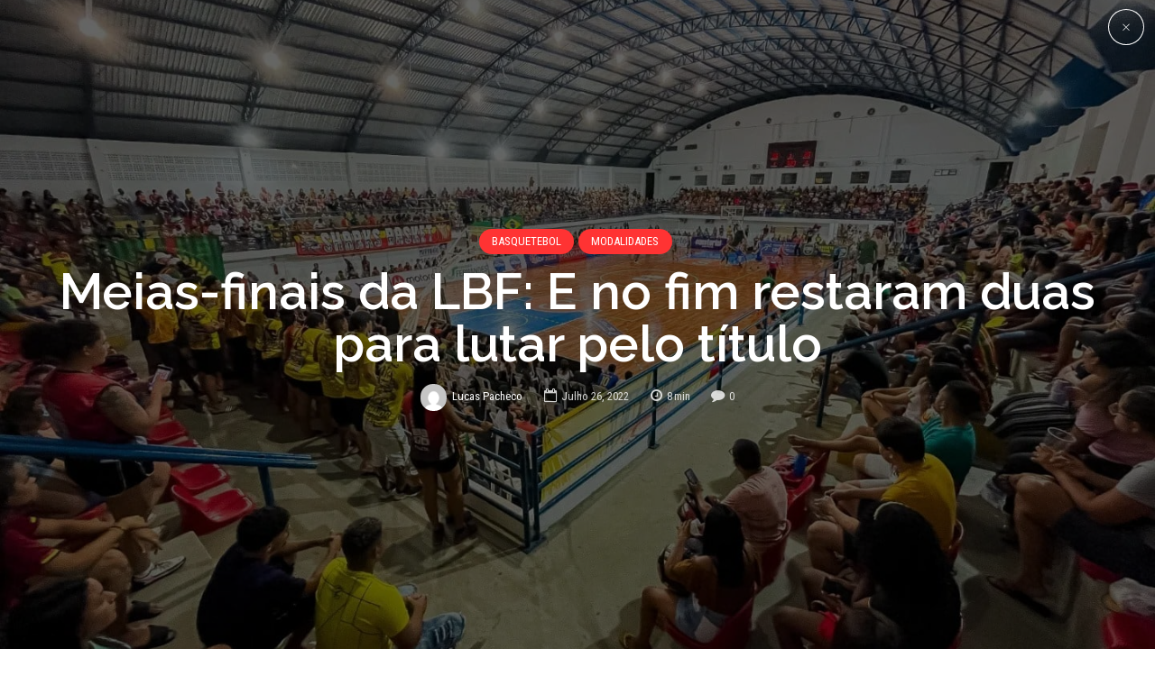

--- FILE ---
content_type: text/html; charset=utf-8
request_url: https://fairplay.pt/modalidades/meias-finais-da-lbf-e-no-fim-restaram-duas-para-lutar-pelo-titulo/
body_size: 47144
content:
<!DOCTYPE html>
<html class="no-js" lang="pt-PT" data-bt-theme="Bold News 1.1.0">
<head><meta charset="UTF-8"><script>if(navigator.userAgent.match(/MSIE|Internet Explorer/i)||navigator.userAgent.match(/Trident\/7\..*?rv:11/i)){var href=document.location.href;if(!href.match(/[?&]nowprocket/)){if(href.indexOf("?")==-1){if(href.indexOf("#")==-1){document.location.href=href+"?nowprocket=1"}else{document.location.href=href.replace("#","?nowprocket=1#")}}else{if(href.indexOf("#")==-1){document.location.href=href+"&nowprocket=1"}else{document.location.href=href.replace("#","&nowprocket=1#")}}}}</script><script>class RocketLazyLoadScripts{constructor(){this.v="1.2.4",this.triggerEvents=["keydown","mousedown","mousemove","touchmove","touchstart","touchend","wheel"],this.userEventHandler=this._triggerListener.bind(this),this.touchStartHandler=this._onTouchStart.bind(this),this.touchMoveHandler=this._onTouchMove.bind(this),this.touchEndHandler=this._onTouchEnd.bind(this),this.clickHandler=this._onClick.bind(this),this.interceptedClicks=[],window.addEventListener("pageshow",t=>{this.persisted=t.persisted}),window.addEventListener("DOMContentLoaded",()=>{this._preconnect3rdParties()}),this.delayedScripts={normal:[],async:[],defer:[]},this.trash=[],this.allJQueries=[]}_addUserInteractionListener(t){if(document.hidden){t._triggerListener();return}this.triggerEvents.forEach(e=>window.addEventListener(e,t.userEventHandler,{passive:!0})),window.addEventListener("touchstart",t.touchStartHandler,{passive:!0}),window.addEventListener("mousedown",t.touchStartHandler),document.addEventListener("visibilitychange",t.userEventHandler)}_removeUserInteractionListener(){this.triggerEvents.forEach(t=>window.removeEventListener(t,this.userEventHandler,{passive:!0})),document.removeEventListener("visibilitychange",this.userEventHandler)}_onTouchStart(t){"HTML"!==t.target.tagName&&(window.addEventListener("touchend",this.touchEndHandler),window.addEventListener("mouseup",this.touchEndHandler),window.addEventListener("touchmove",this.touchMoveHandler,{passive:!0}),window.addEventListener("mousemove",this.touchMoveHandler),t.target.addEventListener("click",this.clickHandler),this._renameDOMAttribute(t.target,"onclick","rocket-onclick"),this._pendingClickStarted())}_onTouchMove(t){window.removeEventListener("touchend",this.touchEndHandler),window.removeEventListener("mouseup",this.touchEndHandler),window.removeEventListener("touchmove",this.touchMoveHandler,{passive:!0}),window.removeEventListener("mousemove",this.touchMoveHandler),t.target.removeEventListener("click",this.clickHandler),this._renameDOMAttribute(t.target,"rocket-onclick","onclick"),this._pendingClickFinished()}_onTouchEnd(){window.removeEventListener("touchend",this.touchEndHandler),window.removeEventListener("mouseup",this.touchEndHandler),window.removeEventListener("touchmove",this.touchMoveHandler,{passive:!0}),window.removeEventListener("mousemove",this.touchMoveHandler)}_onClick(t){t.target.removeEventListener("click",this.clickHandler),this._renameDOMAttribute(t.target,"rocket-onclick","onclick"),this.interceptedClicks.push(t),t.preventDefault(),t.stopPropagation(),t.stopImmediatePropagation(),this._pendingClickFinished()}_replayClicks(){window.removeEventListener("touchstart",this.touchStartHandler,{passive:!0}),window.removeEventListener("mousedown",this.touchStartHandler),this.interceptedClicks.forEach(t=>{t.target.dispatchEvent(new MouseEvent("click",{view:t.view,bubbles:!0,cancelable:!0}))})}_waitForPendingClicks(){return new Promise(t=>{this._isClickPending?this._pendingClickFinished=t:t()})}_pendingClickStarted(){this._isClickPending=!0}_pendingClickFinished(){this._isClickPending=!1}_renameDOMAttribute(t,e,r){t.hasAttribute&&t.hasAttribute(e)&&(event.target.setAttribute(r,event.target.getAttribute(e)),event.target.removeAttribute(e))}_triggerListener(){this._removeUserInteractionListener(this),"loading"===document.readyState?document.addEventListener("DOMContentLoaded",this._loadEverythingNow.bind(this)):this._loadEverythingNow()}_preconnect3rdParties(){let t=[];document.querySelectorAll("script[type=rocketlazyloadscript][data-rocket-src]").forEach(e=>{let r=e.getAttribute("data-rocket-src");if(r&&0!==r.indexOf("data:")){0===r.indexOf("//")&&(r=location.protocol+r);try{let i=new URL(r).origin;i!==location.origin&&t.push({src:i,crossOrigin:e.crossOrigin||"module"===e.getAttribute("data-rocket-type")})}catch(n){}}}),t=[...new Map(t.map(t=>[JSON.stringify(t),t])).values()],this._batchInjectResourceHints(t,"preconnect")}async _loadEverythingNow(){this.lastBreath=Date.now(),this._delayEventListeners(),this._delayJQueryReady(this),this._handleDocumentWrite(),this._registerAllDelayedScripts(),this._preloadAllScripts(),await this._loadScriptsFromList(this.delayedScripts.normal),await this._loadScriptsFromList(this.delayedScripts.defer),await this._loadScriptsFromList(this.delayedScripts.async);try{await this._triggerDOMContentLoaded(),await this._pendingWebpackRequests(this),await this._triggerWindowLoad()}catch(t){console.error(t)}window.dispatchEvent(new Event("rocket-allScriptsLoaded")),this._waitForPendingClicks().then(()=>{this._replayClicks()}),this._emptyTrash()}_registerAllDelayedScripts(){document.querySelectorAll("script[type=rocketlazyloadscript]").forEach(t=>{t.hasAttribute("data-rocket-src")?t.hasAttribute("async")&&!1!==t.async?this.delayedScripts.async.push(t):t.hasAttribute("defer")&&!1!==t.defer||"module"===t.getAttribute("data-rocket-type")?this.delayedScripts.defer.push(t):this.delayedScripts.normal.push(t):this.delayedScripts.normal.push(t)})}async _transformScript(t){if(await this._littleBreath(),!0===t.noModule&&"noModule"in HTMLScriptElement.prototype){t.setAttribute("data-rocket-status","skipped");return}return new Promise(navigator.userAgent.indexOf("Firefox/")>0||""===navigator.vendor?e=>{let r=document.createElement("script");[...t.attributes].forEach(t=>{let e=t.nodeName;"type"!==e&&("data-rocket-type"===e&&(e="type"),"data-rocket-src"===e&&(e="src"),r.setAttribute(e,t.nodeValue))}),t.text&&(r.text=t.text),r.hasAttribute("src")?(r.addEventListener("load",e),r.addEventListener("error",e)):(r.text=t.text,e());try{t.parentNode.replaceChild(r,t)}catch(i){e()}}:e=>{function r(){t.setAttribute("data-rocket-status","failed"),e()}try{let i=t.getAttribute("data-rocket-type"),n=t.getAttribute("data-rocket-src");i?(t.type=i,t.removeAttribute("data-rocket-type")):t.removeAttribute("type"),t.addEventListener("load",function r(){t.setAttribute("data-rocket-status","executed"),e()}),t.addEventListener("error",r),n?(t.removeAttribute("data-rocket-src"),t.src=n):t.src="data:text/javascript;base64,"+window.btoa(unescape(encodeURIComponent(t.text)))}catch(s){r()}})}async _loadScriptsFromList(t){let e=t.shift();return e&&e.isConnected?(await this._transformScript(e),this._loadScriptsFromList(t)):Promise.resolve()}_preloadAllScripts(){this._batchInjectResourceHints([...this.delayedScripts.normal,...this.delayedScripts.defer,...this.delayedScripts.async],"preload")}_batchInjectResourceHints(t,e){var r=document.createDocumentFragment();t.forEach(t=>{let i=t.getAttribute&&t.getAttribute("data-rocket-src")||t.src;if(i){let n=document.createElement("link");n.href=i,n.rel=e,"preconnect"!==e&&(n.as="script"),t.getAttribute&&"module"===t.getAttribute("data-rocket-type")&&(n.crossOrigin=!0),t.crossOrigin&&(n.crossOrigin=t.crossOrigin),t.integrity&&(n.integrity=t.integrity),r.appendChild(n),this.trash.push(n)}}),document.head.appendChild(r)}_delayEventListeners(){let t={};function e(e,r){!function e(r){!t[r]&&(t[r]={originalFunctions:{add:r.addEventListener,remove:r.removeEventListener},eventsToRewrite:[]},r.addEventListener=function(){arguments[0]=i(arguments[0]),t[r].originalFunctions.add.apply(r,arguments)},r.removeEventListener=function(){arguments[0]=i(arguments[0]),t[r].originalFunctions.remove.apply(r,arguments)});function i(e){return t[r].eventsToRewrite.indexOf(e)>=0?"rocket-"+e:e}}(e),t[e].eventsToRewrite.push(r)}function r(t,e){let r=t[e];Object.defineProperty(t,e,{get:()=>r||function(){},set(i){t["rocket"+e]=r=i}})}e(document,"DOMContentLoaded"),e(window,"DOMContentLoaded"),e(window,"load"),e(window,"pageshow"),e(document,"readystatechange"),r(document,"onreadystatechange"),r(window,"onload"),r(window,"onpageshow")}_delayJQueryReady(t){let e;function r(t){return t.split(" ").map(t=>"load"===t||0===t.indexOf("load.")?"rocket-jquery-load":t).join(" ")}function i(i){if(i&&i.fn&&!t.allJQueries.includes(i)){i.fn.ready=i.fn.init.prototype.ready=function(e){return t.domReadyFired?e.bind(document)(i):document.addEventListener("rocket-DOMContentLoaded",()=>e.bind(document)(i)),i([])};let n=i.fn.on;i.fn.on=i.fn.init.prototype.on=function(){return this[0]===window&&("string"==typeof arguments[0]||arguments[0]instanceof String?arguments[0]=r(arguments[0]):"object"==typeof arguments[0]&&Object.keys(arguments[0]).forEach(t=>{let e=arguments[0][t];delete arguments[0][t],arguments[0][r(t)]=e})),n.apply(this,arguments),this},t.allJQueries.push(i)}e=i}i(window.jQuery),Object.defineProperty(window,"jQuery",{get:()=>e,set(t){i(t)}})}async _pendingWebpackRequests(t){let e=document.querySelector("script[data-webpack]");async function r(){return new Promise(t=>{e.addEventListener("load",t),e.addEventListener("error",t)})}e&&(await r(),await t._requestAnimFrame(),await t._pendingWebpackRequests(t))}async _triggerDOMContentLoaded(){this.domReadyFired=!0,await this._littleBreath(),document.dispatchEvent(new Event("rocket-DOMContentLoaded")),await this._littleBreath(),window.dispatchEvent(new Event("rocket-DOMContentLoaded")),await this._littleBreath(),document.dispatchEvent(new Event("rocket-readystatechange")),await this._littleBreath(),document.rocketonreadystatechange&&document.rocketonreadystatechange()}async _triggerWindowLoad(){await this._littleBreath(),window.dispatchEvent(new Event("rocket-load")),await this._littleBreath(),window.rocketonload&&window.rocketonload(),await this._littleBreath(),this.allJQueries.forEach(t=>t(window).trigger("rocket-jquery-load")),await this._littleBreath();let t=new Event("rocket-pageshow");t.persisted=this.persisted,window.dispatchEvent(t),await this._littleBreath(),window.rocketonpageshow&&window.rocketonpageshow({persisted:this.persisted})}_handleDocumentWrite(){let t=new Map;document.write=document.writeln=function(e){let r=document.currentScript;r||console.error("WPRocket unable to document.write this: "+e);let i=document.createRange(),n=r.parentElement,s=t.get(r);void 0===s&&(s=r.nextSibling,t.set(r,s));let a=document.createDocumentFragment();i.setStart(a,0),a.appendChild(i.createContextualFragment(e)),n.insertBefore(a,s)}}async _littleBreath(){Date.now()-this.lastBreath>45&&(await this._requestAnimFrame(),this.lastBreath=Date.now())}async _requestAnimFrame(){return document.hidden?new Promise(t=>setTimeout(t)):new Promise(t=>requestAnimationFrame(t))}_emptyTrash(){this.trash.forEach(t=>t.remove())}static run(){let t=new RocketLazyLoadScripts;t._addUserInteractionListener(t)}}RocketLazyLoadScripts.run();</script>

<meta property="twitter:card" content="summary"><meta property="og:title" content="Meias-finais da LBF: E no fim restaram duas para lutar pelo título" /><meta property="og:type" content="article" /><meta property="og:url" content="https://fairplay.pt/modalidades/meias-finais-da-lbf-e-no-fim-restaram-duas-para-lutar-pelo-titulo/" /><meta property="og:image" content="https://fairplay.pt/wp-content/uploads/2022/07/FX586DxXwAElRMk.jpg" />		
		<meta name="viewport" content="width=device-width, initial-scale=1, maximum-scale=1, user-scalable=no">
		<meta name="mobile-web-app-capable" content="yes">
		<meta name="apple-mobile-web-app-capable" content="yes"><meta name='robots' content='index, follow, max-image-preview:large, max-snippet:-1, max-video-preview:-1' />

	<!-- This site is optimized with the Yoast SEO plugin v19.14 - https://yoast.com/wordpress/plugins/seo/ -->
	<title>Meias-finais da LBF: E no fim restaram duas para lutar pelo título</title><link rel="preload" as="style" href="https://fonts.googleapis.com/css?family=Roboto%3A100%2C200%2C300%2C400%2C500%2C600%2C700%2C800%2C900%2C100italic%2C200italic%2C300italic%2C400italic%2C500italic%2C600italic%2C700italic%2C800italic%2C900italic%7CRaleway%3A100%2C200%2C300%2C400%2C500%2C600%2C700%2C800%2C900%2C100italic%2C200italic%2C300italic%2C400italic%2C500italic%2C600italic%2C700italic%2C800italic%2C900italic%7CRaleway%3A100%2C200%2C300%2C400%2C500%2C600%2C700%2C800%2C900%2C100italic%2C200italic%2C300italic%2C400italic%2C500italic%2C600italic%2C700italic%2C800italic%2C900italic%7CRoboto%20Condensed%3A100%2C200%2C300%2C400%2C500%2C600%2C700%2C800%2C900%2C100italic%2C200italic%2C300italic%2C400italic%2C500italic%2C600italic%2C700italic%2C800italic%2C900italic%7CRoboto%20Condensed%3A100%2C200%2C300%2C400%2C500%2C600%2C700%2C800%2C900%2C100italic%2C200italic%2C300italic%2C400italic%2C500italic%2C600italic%2C700italic%2C800italic%2C900italic&#038;subset=latin%2Clatin-ext&#038;display=swap" /><link rel="stylesheet" href="https://fonts.googleapis.com/css?family=Roboto%3A100%2C200%2C300%2C400%2C500%2C600%2C700%2C800%2C900%2C100italic%2C200italic%2C300italic%2C400italic%2C500italic%2C600italic%2C700italic%2C800italic%2C900italic%7CRaleway%3A100%2C200%2C300%2C400%2C500%2C600%2C700%2C800%2C900%2C100italic%2C200italic%2C300italic%2C400italic%2C500italic%2C600italic%2C700italic%2C800italic%2C900italic%7CRaleway%3A100%2C200%2C300%2C400%2C500%2C600%2C700%2C800%2C900%2C100italic%2C200italic%2C300italic%2C400italic%2C500italic%2C600italic%2C700italic%2C800italic%2C900italic%7CRoboto%20Condensed%3A100%2C200%2C300%2C400%2C500%2C600%2C700%2C800%2C900%2C100italic%2C200italic%2C300italic%2C400italic%2C500italic%2C600italic%2C700italic%2C800italic%2C900italic%7CRoboto%20Condensed%3A100%2C200%2C300%2C400%2C500%2C600%2C700%2C800%2C900%2C100italic%2C200italic%2C300italic%2C400italic%2C500italic%2C600italic%2C700italic%2C800italic%2C900italic&#038;subset=latin%2Clatin-ext&#038;display=swap" media="print" onload="this.media='all'" /><noscript><link rel="stylesheet" href="https://fonts.googleapis.com/css?family=Roboto%3A100%2C200%2C300%2C400%2C500%2C600%2C700%2C800%2C900%2C100italic%2C200italic%2C300italic%2C400italic%2C500italic%2C600italic%2C700italic%2C800italic%2C900italic%7CRaleway%3A100%2C200%2C300%2C400%2C500%2C600%2C700%2C800%2C900%2C100italic%2C200italic%2C300italic%2C400italic%2C500italic%2C600italic%2C700italic%2C800italic%2C900italic%7CRaleway%3A100%2C200%2C300%2C400%2C500%2C600%2C700%2C800%2C900%2C100italic%2C200italic%2C300italic%2C400italic%2C500italic%2C600italic%2C700italic%2C800italic%2C900italic%7CRoboto%20Condensed%3A100%2C200%2C300%2C400%2C500%2C600%2C700%2C800%2C900%2C100italic%2C200italic%2C300italic%2C400italic%2C500italic%2C600italic%2C700italic%2C800italic%2C900italic%7CRoboto%20Condensed%3A100%2C200%2C300%2C400%2C500%2C600%2C700%2C800%2C900%2C100italic%2C200italic%2C300italic%2C400italic%2C500italic%2C600italic%2C700italic%2C800italic%2C900italic&#038;subset=latin%2Clatin-ext&#038;display=swap" /></noscript>
	<meta name="description" content="Sampaio e Vera Cruz vão lutar pelo título da LBF 2022, depois de ultrapassarem duas emotivas meias-finais. Fica a saber como foram com Lucas Pacheco" />
	<link rel="canonical" href="https://fairplay.pt/modalidades/meias-finais-da-lbf-e-no-fim-restaram-duas-para-lutar-pelo-titulo/" />
	<meta property="og:locale" content="pt_PT" />
	<meta property="og:type" content="article" />
	<meta property="og:title" content="Meias-finais da LBF: E no fim restaram duas para lutar pelo título" />
	<meta property="og:description" content="Sampaio e Vera Cruz vão lutar pelo título da LBF 2022, depois de ultrapassarem duas emotivas meias-finais. Fica a saber como foram com Lucas Pacheco" />
	<meta property="og:url" content="https://fairplay.pt/modalidades/meias-finais-da-lbf-e-no-fim-restaram-duas-para-lutar-pelo-titulo/" />
	<meta property="og:site_name" content="Fair Play" />
	<meta property="article:publisher" content="http://facebook.com/fplaypt" />
	<meta property="article:published_time" content="2022-07-26T13:34:26+00:00" />
	<meta property="article:modified_time" content="2022-07-26T13:35:06+00:00" />
	<meta property="og:image" content="https://fairplay.pt/wp-content/uploads/2022/07/FX586DxXwAElRMk.jpg" />
	<meta property="og:image:width" content="1440" />
	<meta property="og:image:height" content="1079" />
	<meta property="og:image:type" content="image/jpeg" />
	<meta name="author" content="Lucas Pacheco" />
	<meta name="twitter:card" content="summary_large_image" />
	<meta name="twitter:creator" content="@fairplaypt" />
	<meta name="twitter:site" content="@fairplaypt" />
	<meta name="twitter:label1" content="Escrito por" />
	<meta name="twitter:data1" content="Lucas Pacheco" />
	<meta name="twitter:label2" content="Tempo estimado de leitura" />
	<meta name="twitter:data2" content="8 minutos" />
	<script type="application/ld+json" class="yoast-schema-graph">{"@context":"https://schema.org","@graph":[{"@type":"WebPage","@id":"https://fairplay.pt/modalidades/meias-finais-da-lbf-e-no-fim-restaram-duas-para-lutar-pelo-titulo/","url":"https://fairplay.pt/modalidades/meias-finais-da-lbf-e-no-fim-restaram-duas-para-lutar-pelo-titulo/","name":"Meias-finais da LBF: E no fim restaram duas para lutar pelo título","isPartOf":{"@id":"https://fairplay.pt/#website"},"primaryImageOfPage":{"@id":"https://fairplay.pt/modalidades/meias-finais-da-lbf-e-no-fim-restaram-duas-para-lutar-pelo-titulo/#primaryimage"},"image":{"@id":"https://fairplay.pt/modalidades/meias-finais-da-lbf-e-no-fim-restaram-duas-para-lutar-pelo-titulo/#primaryimage"},"thumbnailUrl":"https://fairplay.pt/wp-content/uploads/2022/07/FX586DxXwAElRMk.jpg","datePublished":"2022-07-26T13:34:26+00:00","dateModified":"2022-07-26T13:35:06+00:00","author":{"@id":"https://fairplay.pt/#/schema/person/0a0518de7d5e18ccecc07bd7d8618417"},"description":"Sampaio e Vera Cruz vão lutar pelo título da LBF 2022, depois de ultrapassarem duas emotivas meias-finais. Fica a saber como foram com Lucas Pacheco","breadcrumb":{"@id":"https://fairplay.pt/modalidades/meias-finais-da-lbf-e-no-fim-restaram-duas-para-lutar-pelo-titulo/#breadcrumb"},"inLanguage":"pt-PT","potentialAction":[{"@type":"ReadAction","target":["https://fairplay.pt/modalidades/meias-finais-da-lbf-e-no-fim-restaram-duas-para-lutar-pelo-titulo/"]}]},{"@type":"ImageObject","inLanguage":"pt-PT","@id":"https://fairplay.pt/modalidades/meias-finais-da-lbf-e-no-fim-restaram-duas-para-lutar-pelo-titulo/#primaryimage","url":"https://fairplay.pt/wp-content/uploads/2022/07/FX586DxXwAElRMk.jpg","contentUrl":"https://fairplay.pt/wp-content/uploads/2022/07/FX586DxXwAElRMk.jpg","width":1440,"height":1079},{"@type":"BreadcrumbList","@id":"https://fairplay.pt/modalidades/meias-finais-da-lbf-e-no-fim-restaram-duas-para-lutar-pelo-titulo/#breadcrumb","itemListElement":[{"@type":"ListItem","position":1,"name":"Início","item":"https://fairplay.pt/"},{"@type":"ListItem","position":2,"name":"Meias-finais da LBF: E no fim restaram duas para lutar pelo título"}]},{"@type":"WebSite","@id":"https://fairplay.pt/#website","url":"https://fairplay.pt/","name":"Fair Play","description":"Desporto com opinião","potentialAction":[{"@type":"SearchAction","target":{"@type":"EntryPoint","urlTemplate":"https://fairplay.pt/?s={search_term_string}"},"query-input":"required name=search_term_string"}],"inLanguage":"pt-PT"},{"@type":"Person","@id":"https://fairplay.pt/#/schema/person/0a0518de7d5e18ccecc07bd7d8618417","name":"Lucas Pacheco","image":{"@type":"ImageObject","inLanguage":"pt-PT","@id":"https://fairplay.pt/#/schema/person/image/","url":"https://secure.gravatar.com/avatar/265ffcc7d55e6e8bb67804b7106b7f9d?s=96&d=mm&r=g","contentUrl":"https://secure.gravatar.com/avatar/265ffcc7d55e6e8bb67804b7106b7f9d?s=96&d=mm&r=g","caption":"Lucas Pacheco"},"url":"https://fairplay.pt/author/lucaspacheco/"}]}</script>
	<!-- / Yoast SEO plugin. -->


<link rel='dns-prefetch' href='//stats.wp.com' />
<link rel='dns-prefetch' href='//fonts.googleapis.com' />
<link rel='dns-prefetch' href='//v0.wordpress.com' />
<link rel='dns-prefetch' href='//jetpack.wordpress.com' />
<link rel='dns-prefetch' href='//s0.wp.com' />
<link rel='dns-prefetch' href='//public-api.wordpress.com' />
<link rel='dns-prefetch' href='//0.gravatar.com' />
<link rel='dns-prefetch' href='//1.gravatar.com' />
<link rel='dns-prefetch' href='//2.gravatar.com' />
<link href='https://fonts.gstatic.com' crossorigin rel='preconnect' />
<link rel="alternate" type="application/rss+xml" title="Fair Play &raquo; Feed" href="https://fairplay.pt/feed/" />
<link rel="alternate" type="application/rss+xml" title="Fair Play &raquo; Feed de comentários" href="https://fairplay.pt/comments/feed/" />
<link rel="alternate" type="application/rss+xml" title="Feed de comentários de Fair Play &raquo; Meias-finais da LBF: E no fim restaram duas para lutar pelo título" href="https://fairplay.pt/modalidades/meias-finais-da-lbf-e-no-fim-restaram-duas-para-lutar-pelo-titulo/feed/" />
		<!-- This site uses the Google Analytics by ExactMetrics plugin v7.11.0 - Using Analytics tracking - https://www.exactmetrics.com/ -->
							<script type="rocketlazyloadscript" data-rocket-src="//www.googletagmanager.com/gtag/js?id=UA-80817379-1"  data-cfasync="false" data-wpfc-render="false" data-rocket-type="text/javascript" async></script>
			<script type="rocketlazyloadscript" data-cfasync="false" data-wpfc-render="false" data-rocket-type="text/javascript">
				var em_version = '7.11.0';
				var em_track_user = true;
				var em_no_track_reason = '';
				
								var disableStrs = [
															'ga-disable-UA-80817379-1',
									];

				/* Function to detect opted out users */
				function __gtagTrackerIsOptedOut() {
					for (var index = 0; index < disableStrs.length; index++) {
						if (document.cookie.indexOf(disableStrs[index] + '=true') > -1) {
							return true;
						}
					}

					return false;
				}

				/* Disable tracking if the opt-out cookie exists. */
				if (__gtagTrackerIsOptedOut()) {
					for (var index = 0; index < disableStrs.length; index++) {
						window[disableStrs[index]] = true;
					}
				}

				/* Opt-out function */
				function __gtagTrackerOptout() {
					for (var index = 0; index < disableStrs.length; index++) {
						document.cookie = disableStrs[index] + '=true; expires=Thu, 31 Dec 2099 23:59:59 UTC; path=/';
						window[disableStrs[index]] = true;
					}
				}

				if ('undefined' === typeof gaOptout) {
					function gaOptout() {
						__gtagTrackerOptout();
					}
				}
								window.dataLayer = window.dataLayer || [];

				window.ExactMetricsDualTracker = {
					helpers: {},
					trackers: {},
				};
				if (em_track_user) {
					function __gtagDataLayer() {
						dataLayer.push(arguments);
					}

					function __gtagTracker(type, name, parameters) {
						if (!parameters) {
							parameters = {};
						}

						if (parameters.send_to) {
							__gtagDataLayer.apply(null, arguments);
							return;
						}

						if (type === 'event') {
							
														parameters.send_to = exactmetrics_frontend.ua;
							__gtagDataLayer(type, name, parameters);
													} else {
							__gtagDataLayer.apply(null, arguments);
						}
					}

					__gtagTracker('js', new Date());
					__gtagTracker('set', {
						'developer_id.dNDMyYj': true,
											});
															__gtagTracker('config', 'UA-80817379-1', {"forceSSL":"true"} );
										window.gtag = __gtagTracker;										(function () {
						/* https://developers.google.com/analytics/devguides/collection/analyticsjs/ */
						/* ga and __gaTracker compatibility shim. */
						var noopfn = function () {
							return null;
						};
						var newtracker = function () {
							return new Tracker();
						};
						var Tracker = function () {
							return null;
						};
						var p = Tracker.prototype;
						p.get = noopfn;
						p.set = noopfn;
						p.send = function () {
							var args = Array.prototype.slice.call(arguments);
							args.unshift('send');
							__gaTracker.apply(null, args);
						};
						var __gaTracker = function () {
							var len = arguments.length;
							if (len === 0) {
								return;
							}
							var f = arguments[len - 1];
							if (typeof f !== 'object' || f === null || typeof f.hitCallback !== 'function') {
								if ('send' === arguments[0]) {
									var hitConverted, hitObject = false, action;
									if ('event' === arguments[1]) {
										if ('undefined' !== typeof arguments[3]) {
											hitObject = {
												'eventAction': arguments[3],
												'eventCategory': arguments[2],
												'eventLabel': arguments[4],
												'value': arguments[5] ? arguments[5] : 1,
											}
										}
									}
									if ('pageview' === arguments[1]) {
										if ('undefined' !== typeof arguments[2]) {
											hitObject = {
												'eventAction': 'page_view',
												'page_path': arguments[2],
											}
										}
									}
									if (typeof arguments[2] === 'object') {
										hitObject = arguments[2];
									}
									if (typeof arguments[5] === 'object') {
										Object.assign(hitObject, arguments[5]);
									}
									if ('undefined' !== typeof arguments[1].hitType) {
										hitObject = arguments[1];
										if ('pageview' === hitObject.hitType) {
											hitObject.eventAction = 'page_view';
										}
									}
									if (hitObject) {
										action = 'timing' === arguments[1].hitType ? 'timing_complete' : hitObject.eventAction;
										hitConverted = mapArgs(hitObject);
										__gtagTracker('event', action, hitConverted);
									}
								}
								return;
							}

							function mapArgs(args) {
								var arg, hit = {};
								var gaMap = {
									'eventCategory': 'event_category',
									'eventAction': 'event_action',
									'eventLabel': 'event_label',
									'eventValue': 'event_value',
									'nonInteraction': 'non_interaction',
									'timingCategory': 'event_category',
									'timingVar': 'name',
									'timingValue': 'value',
									'timingLabel': 'event_label',
									'page': 'page_path',
									'location': 'page_location',
									'title': 'page_title',
								};
								for (arg in args) {
																		if (!(!args.hasOwnProperty(arg) || !gaMap.hasOwnProperty(arg))) {
										hit[gaMap[arg]] = args[arg];
									} else {
										hit[arg] = args[arg];
									}
								}
								return hit;
							}

							try {
								f.hitCallback();
							} catch (ex) {
							}
						};
						__gaTracker.create = newtracker;
						__gaTracker.getByName = newtracker;
						__gaTracker.getAll = function () {
							return [];
						};
						__gaTracker.remove = noopfn;
						__gaTracker.loaded = true;
						window['__gaTracker'] = __gaTracker;
					})();
									} else {
										console.log("");
					(function () {
						function __gtagTracker() {
							return null;
						}

						window['__gtagTracker'] = __gtagTracker;
						window['gtag'] = __gtagTracker;
					})();
									}
			</script>
				<!-- / Google Analytics by ExactMetrics -->
		<style type="text/css">
img.wp-smiley,
img.emoji {
	display: inline !important;
	border: none !important;
	box-shadow: none !important;
	height: 1em !important;
	width: 1em !important;
	margin: 0 0.07em !important;
	vertical-align: -0.1em !important;
	background: none !important;
	padding: 0 !important;
}
</style>
	<link rel='stylesheet' id='wp-block-library-css' href='https://fairplay.pt/wp-includes/css/dist/block-library/style.min.css?ver=6.1.1' type='text/css' media='all'  data-viewport-units-buggyfill='ignore' /><style id='wp-block-library-inline-css' type='text/css'>
.has-text-align-justify{text-align:justify;}
</style>
<link data-minify="1" rel='stylesheet' id='jetpack-videopress-video-block-view-css' href='https://fairplay.pt/wp-content/cache/min/1/wp-content/plugins/jetpack/jetpack_vendor/automattic/jetpack-videopress/build/block-editor/blocks/video/view.css?ver=1708906063' type='text/css' media='all'  data-viewport-units-buggyfill='ignore' /><link rel='stylesheet' id='mediaelement-css' href='https://fairplay.pt/wp-content/cache/background-css/fairplay.pt/wp-includes/js/mediaelement/mediaelementplayer-legacy.min.css?ver=4.2.17&wpr_t=1768478095' type='text/css' media='all'  data-viewport-units-buggyfill='ignore' /><link rel='stylesheet' id='wp-mediaelement-css' href='https://fairplay.pt/wp-includes/js/mediaelement/wp-mediaelement.min.css?ver=6.1.1' type='text/css' media='all'  data-viewport-units-buggyfill='ignore' /><link rel='stylesheet' id='classic-theme-styles-css' href='https://fairplay.pt/wp-includes/css/classic-themes.min.css?ver=1' type='text/css' media='all'  data-viewport-units-buggyfill='ignore' /><style id='global-styles-inline-css' type='text/css'>
body{--wp--preset--color--black: #000000;--wp--preset--color--cyan-bluish-gray: #abb8c3;--wp--preset--color--white: #ffffff;--wp--preset--color--pale-pink: #f78da7;--wp--preset--color--vivid-red: #cf2e2e;--wp--preset--color--luminous-vivid-orange: #ff6900;--wp--preset--color--luminous-vivid-amber: #fcb900;--wp--preset--color--light-green-cyan: #7bdcb5;--wp--preset--color--vivid-green-cyan: #00d084;--wp--preset--color--pale-cyan-blue: #8ed1fc;--wp--preset--color--vivid-cyan-blue: #0693e3;--wp--preset--color--vivid-purple: #9b51e0;--wp--preset--gradient--vivid-cyan-blue-to-vivid-purple: linear-gradient(135deg,rgba(6,147,227,1) 0%,rgb(155,81,224) 100%);--wp--preset--gradient--light-green-cyan-to-vivid-green-cyan: linear-gradient(135deg,rgb(122,220,180) 0%,rgb(0,208,130) 100%);--wp--preset--gradient--luminous-vivid-amber-to-luminous-vivid-orange: linear-gradient(135deg,rgba(252,185,0,1) 0%,rgba(255,105,0,1) 100%);--wp--preset--gradient--luminous-vivid-orange-to-vivid-red: linear-gradient(135deg,rgba(255,105,0,1) 0%,rgb(207,46,46) 100%);--wp--preset--gradient--very-light-gray-to-cyan-bluish-gray: linear-gradient(135deg,rgb(238,238,238) 0%,rgb(169,184,195) 100%);--wp--preset--gradient--cool-to-warm-spectrum: linear-gradient(135deg,rgb(74,234,220) 0%,rgb(151,120,209) 20%,rgb(207,42,186) 40%,rgb(238,44,130) 60%,rgb(251,105,98) 80%,rgb(254,248,76) 100%);--wp--preset--gradient--blush-light-purple: linear-gradient(135deg,rgb(255,206,236) 0%,rgb(152,150,240) 100%);--wp--preset--gradient--blush-bordeaux: linear-gradient(135deg,rgb(254,205,165) 0%,rgb(254,45,45) 50%,rgb(107,0,62) 100%);--wp--preset--gradient--luminous-dusk: linear-gradient(135deg,rgb(255,203,112) 0%,rgb(199,81,192) 50%,rgb(65,88,208) 100%);--wp--preset--gradient--pale-ocean: linear-gradient(135deg,rgb(255,245,203) 0%,rgb(182,227,212) 50%,rgb(51,167,181) 100%);--wp--preset--gradient--electric-grass: linear-gradient(135deg,rgb(202,248,128) 0%,rgb(113,206,126) 100%);--wp--preset--gradient--midnight: linear-gradient(135deg,rgb(2,3,129) 0%,rgb(40,116,252) 100%);--wp--preset--duotone--dark-grayscale: url('#wp-duotone-dark-grayscale');--wp--preset--duotone--grayscale: url('#wp-duotone-grayscale');--wp--preset--duotone--purple-yellow: url('#wp-duotone-purple-yellow');--wp--preset--duotone--blue-red: url('#wp-duotone-blue-red');--wp--preset--duotone--midnight: url('#wp-duotone-midnight');--wp--preset--duotone--magenta-yellow: url('#wp-duotone-magenta-yellow');--wp--preset--duotone--purple-green: url('#wp-duotone-purple-green');--wp--preset--duotone--blue-orange: url('#wp-duotone-blue-orange');--wp--preset--font-size--small: 13px;--wp--preset--font-size--medium: 20px;--wp--preset--font-size--large: 36px;--wp--preset--font-size--x-large: 42px;--wp--preset--spacing--20: 0.44rem;--wp--preset--spacing--30: 0.67rem;--wp--preset--spacing--40: 1rem;--wp--preset--spacing--50: 1.5rem;--wp--preset--spacing--60: 2.25rem;--wp--preset--spacing--70: 3.38rem;--wp--preset--spacing--80: 5.06rem;}:where(.is-layout-flex){gap: 0.5em;}body .is-layout-flow > .alignleft{float: left;margin-inline-start: 0;margin-inline-end: 2em;}body .is-layout-flow > .alignright{float: right;margin-inline-start: 2em;margin-inline-end: 0;}body .is-layout-flow > .aligncenter{margin-left: auto !important;margin-right: auto !important;}body .is-layout-constrained > .alignleft{float: left;margin-inline-start: 0;margin-inline-end: 2em;}body .is-layout-constrained > .alignright{float: right;margin-inline-start: 2em;margin-inline-end: 0;}body .is-layout-constrained > .aligncenter{margin-left: auto !important;margin-right: auto !important;}body .is-layout-constrained > :where(:not(.alignleft):not(.alignright):not(.alignfull)){max-width: var(--wp--style--global--content-size);margin-left: auto !important;margin-right: auto !important;}body .is-layout-constrained > .alignwide{max-width: var(--wp--style--global--wide-size);}body .is-layout-flex{display: flex;}body .is-layout-flex{flex-wrap: wrap;align-items: center;}body .is-layout-flex > *{margin: 0;}:where(.wp-block-columns.is-layout-flex){gap: 2em;}.has-black-color{color: var(--wp--preset--color--black) !important;}.has-cyan-bluish-gray-color{color: var(--wp--preset--color--cyan-bluish-gray) !important;}.has-white-color{color: var(--wp--preset--color--white) !important;}.has-pale-pink-color{color: var(--wp--preset--color--pale-pink) !important;}.has-vivid-red-color{color: var(--wp--preset--color--vivid-red) !important;}.has-luminous-vivid-orange-color{color: var(--wp--preset--color--luminous-vivid-orange) !important;}.has-luminous-vivid-amber-color{color: var(--wp--preset--color--luminous-vivid-amber) !important;}.has-light-green-cyan-color{color: var(--wp--preset--color--light-green-cyan) !important;}.has-vivid-green-cyan-color{color: var(--wp--preset--color--vivid-green-cyan) !important;}.has-pale-cyan-blue-color{color: var(--wp--preset--color--pale-cyan-blue) !important;}.has-vivid-cyan-blue-color{color: var(--wp--preset--color--vivid-cyan-blue) !important;}.has-vivid-purple-color{color: var(--wp--preset--color--vivid-purple) !important;}.has-black-background-color{background-color: var(--wp--preset--color--black) !important;}.has-cyan-bluish-gray-background-color{background-color: var(--wp--preset--color--cyan-bluish-gray) !important;}.has-white-background-color{background-color: var(--wp--preset--color--white) !important;}.has-pale-pink-background-color{background-color: var(--wp--preset--color--pale-pink) !important;}.has-vivid-red-background-color{background-color: var(--wp--preset--color--vivid-red) !important;}.has-luminous-vivid-orange-background-color{background-color: var(--wp--preset--color--luminous-vivid-orange) !important;}.has-luminous-vivid-amber-background-color{background-color: var(--wp--preset--color--luminous-vivid-amber) !important;}.has-light-green-cyan-background-color{background-color: var(--wp--preset--color--light-green-cyan) !important;}.has-vivid-green-cyan-background-color{background-color: var(--wp--preset--color--vivid-green-cyan) !important;}.has-pale-cyan-blue-background-color{background-color: var(--wp--preset--color--pale-cyan-blue) !important;}.has-vivid-cyan-blue-background-color{background-color: var(--wp--preset--color--vivid-cyan-blue) !important;}.has-vivid-purple-background-color{background-color: var(--wp--preset--color--vivid-purple) !important;}.has-black-border-color{border-color: var(--wp--preset--color--black) !important;}.has-cyan-bluish-gray-border-color{border-color: var(--wp--preset--color--cyan-bluish-gray) !important;}.has-white-border-color{border-color: var(--wp--preset--color--white) !important;}.has-pale-pink-border-color{border-color: var(--wp--preset--color--pale-pink) !important;}.has-vivid-red-border-color{border-color: var(--wp--preset--color--vivid-red) !important;}.has-luminous-vivid-orange-border-color{border-color: var(--wp--preset--color--luminous-vivid-orange) !important;}.has-luminous-vivid-amber-border-color{border-color: var(--wp--preset--color--luminous-vivid-amber) !important;}.has-light-green-cyan-border-color{border-color: var(--wp--preset--color--light-green-cyan) !important;}.has-vivid-green-cyan-border-color{border-color: var(--wp--preset--color--vivid-green-cyan) !important;}.has-pale-cyan-blue-border-color{border-color: var(--wp--preset--color--pale-cyan-blue) !important;}.has-vivid-cyan-blue-border-color{border-color: var(--wp--preset--color--vivid-cyan-blue) !important;}.has-vivid-purple-border-color{border-color: var(--wp--preset--color--vivid-purple) !important;}.has-vivid-cyan-blue-to-vivid-purple-gradient-background{background: var(--wp--preset--gradient--vivid-cyan-blue-to-vivid-purple) !important;}.has-light-green-cyan-to-vivid-green-cyan-gradient-background{background: var(--wp--preset--gradient--light-green-cyan-to-vivid-green-cyan) !important;}.has-luminous-vivid-amber-to-luminous-vivid-orange-gradient-background{background: var(--wp--preset--gradient--luminous-vivid-amber-to-luminous-vivid-orange) !important;}.has-luminous-vivid-orange-to-vivid-red-gradient-background{background: var(--wp--preset--gradient--luminous-vivid-orange-to-vivid-red) !important;}.has-very-light-gray-to-cyan-bluish-gray-gradient-background{background: var(--wp--preset--gradient--very-light-gray-to-cyan-bluish-gray) !important;}.has-cool-to-warm-spectrum-gradient-background{background: var(--wp--preset--gradient--cool-to-warm-spectrum) !important;}.has-blush-light-purple-gradient-background{background: var(--wp--preset--gradient--blush-light-purple) !important;}.has-blush-bordeaux-gradient-background{background: var(--wp--preset--gradient--blush-bordeaux) !important;}.has-luminous-dusk-gradient-background{background: var(--wp--preset--gradient--luminous-dusk) !important;}.has-pale-ocean-gradient-background{background: var(--wp--preset--gradient--pale-ocean) !important;}.has-electric-grass-gradient-background{background: var(--wp--preset--gradient--electric-grass) !important;}.has-midnight-gradient-background{background: var(--wp--preset--gradient--midnight) !important;}.has-small-font-size{font-size: var(--wp--preset--font-size--small) !important;}.has-medium-font-size{font-size: var(--wp--preset--font-size--medium) !important;}.has-large-font-size{font-size: var(--wp--preset--font-size--large) !important;}.has-x-large-font-size{font-size: var(--wp--preset--font-size--x-large) !important;}
.wp-block-navigation a:where(:not(.wp-element-button)){color: inherit;}
:where(.wp-block-columns.is-layout-flex){gap: 2em;}
.wp-block-pullquote{font-size: 1.5em;line-height: 1.6;}
</style>
<link data-minify="1" rel='stylesheet' id='ufbl-custom-select-css-css' href='https://fairplay.pt/wp-content/cache/background-css/fairplay.pt/wp-content/cache/min/1/wp-content/plugins/ultimate-form-builder-lite/css/jquery.selectbox.css?ver=1708906063&wpr_t=1768478095' type='text/css' media='all'  data-viewport-units-buggyfill='ignore' /><link data-minify="1" rel='stylesheet' id='ufbl-front-css-css' href='https://fairplay.pt/wp-content/cache/background-css/fairplay.pt/wp-content/cache/min/1/wp-content/plugins/ultimate-form-builder-lite/css/frontend.css?ver=1708906063&wpr_t=1768478095' type='text/css' media='all'  data-viewport-units-buggyfill='ignore' /><link data-minify="1" rel='stylesheet' id='contact-form-7-css' href='https://fairplay.pt/wp-content/cache/min/1/wp-content/plugins/contact-form-7/includes/css/styles.css?ver=1708906063' type='text/css' media='all'  data-viewport-units-buggyfill='ignore' /><link data-minify="1" rel='stylesheet' id='dashicons-css' href='https://fairplay.pt/wp-content/cache/min/1/wp-includes/css/dashicons.min.css?ver=1708906063' type='text/css' media='all'  data-viewport-units-buggyfill='ignore' /><link rel='stylesheet' id='post-views-counter-frontend-css' href='https://fairplay.pt/wp-content/plugins/post-views-counter/css/frontend.min.css?ver=1.3.12' type='text/css' media='all'  data-viewport-units-buggyfill='ignore' /><link data-minify="1" rel='stylesheet' id='bold_news_style_css-css' href='https://fairplay.pt/wp-content/cache/background-css/fairplay.pt/wp-content/cache/min/1/wp-content/themes/bold-news/style.css?ver=1708906064&wpr_t=1768478095' type='text/css' media='screen'  data-viewport-units-buggyfill='ignore' /><style id='bold_news_style_css-inline-css' type='text/css'>
select, input{font-family: Roboto;} input:not([type='checkbox']):not([type='radio']), textarea, select{ font-family: "Roboto";} html a:hover, .btLightSkin a:hover, .btDarkSkin .btLightSkin a:hover, .btLightSkin .btDarkSkin .btLightSkin a:hover, .btDarkSkin a:hover, .btLightSkin .btDarkSkin a:hover, .btDarkSkin.btLightSkin .btDarkSkin a:hover{ color: #3366cc;} .btLightSkin .btText a, .btDarkSkin .btLightSkin .btText a, .btLightSkin .btDarkSkin .btLightSkin .btText a, .btDarkSkin .btText a, .btLightSkin .btDarkSkin .btText a, .btDarkSkin.btLightSkin .btDarkSkin .btText a{color: #3366cc;} figcaption{ font-family: Roboto Condensed;} body{font-family: "Roboto",Arial,sans-serif;} .btContentHolder blockquote{ font-family: Raleway;} .btContentHolder blockquote:before{ font-family: Raleway;} .btContentHolder cite{ font-family: Raleway;} h1, h2, h3, h4, h5, h6{font-family: "Raleway";} .btContentHolder table thead th{ background-color: #3366cc; font-family: Raleway; -webkit-box-shadow: 0 -3px 0 #1f3d7a; box-shadow: 0 -3px 0 #1f3d7a;} .btAccentColorBackground{background-color: #3366cc !important;} .btAccentColorBackground .headline b.animate.animated{color: #3366cc;} .btAccentColorBackground .btDash.bottomDash .dash:after{border-color: #3366cc;} .btAccentDarkColorBackground{background-color: #1f3d7a !important;} .btAccentDarkColorBackground .headline b.animate.animated{color: #3366cc;} .btAccentVeryDarkColorBackground{background-color: #0f1f3d !important;} .btAccentLightColorBackground{background-color: rgba(51,102,204,0.7) !important;} .btAlternateColorBackground{background-color: #3366cc !important;} .btAlternateDarkColorBackground{background-color: #1f3d7a !important;} .btAlternateVeryDarkColorBackground{background-color: #1a3366 !important;} .btAlternateLightColorBackground{background-color: rgba(51,102,204,0.6) !important;} .btAccentDarkHeader .btPreloader .animation > div:first-child, .btLightAccentHeader .btPreloader .animation > div:first-child{ background-color: #1f3d7a;} .btPreloader .animation .preloaderLogo{height: 50px;} .mainHeader{ font-family: "Raleway";} .btMenuVertical.btAccentDarkHeader .mainHeader, .btMenuVertical.btLightAccentHeader .mainHeader{background-color: #3366cc;} .menuPort{font-family: "Raleway";} .menuPort nav ul ul li > a:hover, .menuPort nav ul ul li > .bt_mega_menu_title:hover{color: #3366cc !important;} .menuPort nav > ul > li > a, .menuPort nav > ul > li > .bt_mega_menu_title{line-height: 50px;} .btTextLogo{ line-height: 50px;} .btLogoArea .logo{line-height: 50px;} .btLogoArea .logo img{height: 50px;} .btHorizontalMenuTrigger:hover:before, .btHorizontalMenuTrigger:hover:after{border-color: #3366cc;} .btHorizontalMenuTrigger:hover .btIco{border-color: #3366cc;} .btMenuHorizontal .menuPort nav > ul > li.current-menu-ancestor > a, .btMenuHorizontal .menuPort nav > ul > li.current-page-ancestor > a, .btMenuHorizontal .menuPort nav > ul > li.current-menu-item > a, .btMenuHorizontal .menuPort nav > ul > li.current-menu-ancestor > .bt_mega_menu_title, .btMenuHorizontal .menuPort nav > ul > li.current-page-ancestor > .bt_mega_menu_title, .btMenuHorizontal .menuPort nav > ul > li.current-menu-item > .bt_mega_menu_title{color: #3366cc;} .btMenuHorizontal .menuPort ul ul li > a:before{ background-color: #3366cc;} .btMenuHorizontal .menuPort ul ul li.menu-item-has-children > a:hover:after{ color: #3366cc;} .btMenuHorizontal .menuPort ul ul li.current-menu-item > a:hover:before{background-color: #3366cc; border-color: #3366cc;} body.btMenuHorizontal .subToggler{ line-height: 50px;} .btMenuHorizontal .menuPort > nav > ul ul{ font-family: Roboto;} html:not(.touch) body.btMenuHorizontal .menuPort > nav > ul > li.btMenuWideDropdown > ul > li > a{ font-family: Raleway;} @media (min-width: 1024px){html.touch body.btMenuHorizontal .menuPort > nav > ul > li.btMenuWideDropdown > ul > li > a{ font-family: Raleway;} html.touch body.btMenuHorizontal .menuPort > nav > ul li.btMenuWideDropdown .subToggler{ margin: 0 0 -50px 0;} }.btMenuHorizontal.btMenuBelowLogo .menuPort{height: 50px;} .btAccentLightHeader.btMenuHorizontal .btBelowLogoArea .topBarInMenu a.btIconWidget.btAccentIconWidget:hover .btIco.btIcoDefaultType.btIcoDefaultColor .btIcoHolder:before, .btAccentLightHeader.btMenuHorizontal .btBelowLogoArea .topBarInMenu .widget_shopping_cart .widget_shopping_cart_content.on .btIco.btIcoDefaultType.btIcoDefaultColor .btIcoHolder:before, .btAccentLightHeader.btMenuHorizontal .topBar .topBarInMenu a.btIconWidget.btAccentIconWidget:hover .btIco.btIcoDefaultType.btIcoDefaultColor .btIcoHolder:before, .btAccentLightHeader.btMenuHorizontal .topBar .topBarInMenu .widget_shopping_cart .widget_shopping_cart_content.on .btIco.btIcoDefaultType.btIcoDefaultColor .btIcoHolder:before{color: #3366cc !important;} .btAccentLightHeader.btMenuHorizontal .btBelowLogoArea .topBarInMenu .widget_shopping_cart .btIco:hover .btIcoHolder:before, .btAccentLightHeader.btMenuHorizontal .topBar .topBarInMenu .widget_shopping_cart .btIco:hover .btIcoHolder:before{color: #3366cc !important;} .btAccentLightHeader.btMenuHorizontal .btBelowLogoArea .topBarInMenu .btSearch .btIco a:hover:before, .btAccentLightHeader.btMenuHorizontal .topBar .topBarInMenu .btSearch .btIco a:hover:before{ color: #3366cc !important;} .btAccentLightHeader.btMenuHorizontal .topTools a.btIconWidget.btAccentIconWidget:hover .btIco.btIcoDefaultType.btIcoDefaultColor .btIcoHolder:before, .btAccentLightHeader.btMenuHorizontal .topTools .widget_shopping_cart .widget_shopping_cart_content.on .btIco.btIcoDefaultType.btIcoDefaultColor .btIcoHolder:before{color: #3366cc !important;} .btAccentLightHeader.btMenuHorizontal .topTools .widget_shopping_cart .btIco:hover .btIcoHolder:before{color: #3366cc !important;} .btAccentLightHeader.btMenuHorizontal .topTools .btSearch .btIco a:hover:before{ color: #3366cc !important;} .btAccentLightHeader.btMenuHorizontal:not(.btBelowMenu) .btBelowLogoArea, .btAccentLightHeader.btMenuHorizontal:not(.btBelowMenu) .topBar, .btAccentLightHeader.btMenuHorizontal.btStickyHeaderActive .btBelowLogoArea, .btAccentLightHeader.btMenuHorizontal.btStickyHeaderActive .topBar{background-color: #3366cc;} .btAccentLightHeader.btMenuHorizontal:not(.btBelowMenu) .btBelowLogoArea:before, .btAccentLightHeader.btMenuHorizontal:not(.btBelowMenu) .topBar:before, .btAccentLightHeader.btMenuHorizontal.btStickyHeaderActive .btBelowLogoArea:before, .btAccentLightHeader.btMenuHorizontal.btStickyHeaderActive .topBar:before{ background-color: #3366cc;} .btAccentLightHeader.btMenuHorizontal.btBelowMenu:not(.btStickyHeaderActive) .mainHeader .btBelowLogoArea, .btAccentLightHeader.btMenuHorizontal.btBelowMenu:not(.btStickyHeaderActive) .mainHeader .topBar{background-color: #3366cc;} .btLightSkin.btLightHeader.btMenuHorizontal.btMenuBelowLogo .btBelowLogoArea .menuPort > nav > ul > li.current-menu-item > a, .btLightSkin.btLightHeader.btMenuHorizontal.btMenuBelowLogo .btBelowLogoArea .menuPort > nav > ul > li.current-menu-item > .bt_mega_menu_title, .btLightSkin.btLightHeader.btMenuHorizontal.btMenuBelowLogo .btBelowLogoArea .menuPort > nav > ul > li.current-menu-ancestor > a, .btLightSkin.btLightHeader.btMenuHorizontal.btMenuBelowLogo .btBelowLogoArea .menuPort > nav > ul > li.current-menu-ancestor > .bt_mega_menu_title, .btLightSkin.btLightHeader.btMenuHorizontal.btMenuBelowLogo .btBelowLogoArea .menuPort > nav > ul > li.current-page-ancestor > a, .btLightSkin.btLightHeader.btMenuHorizontal.btMenuBelowLogo .btBelowLogoArea .menuPort > nav > ul > li.current-page-ancestor > .bt_mega_menu_title, .btDarkSkin.btLightHeader.btMenuHorizontal.btMenuBelowLogo .btBelowLogoArea .menuPort > nav > ul > li.current-menu-item > a, .btDarkSkin.btLightHeader.btMenuHorizontal.btMenuBelowLogo .btBelowLogoArea .menuPort > nav > ul > li.current-menu-item > .bt_mega_menu_title, .btDarkSkin.btLightHeader.btMenuHorizontal.btMenuBelowLogo .btBelowLogoArea .menuPort > nav > ul > li.current-menu-ancestor > a, .btDarkSkin.btLightHeader.btMenuHorizontal.btMenuBelowLogo .btBelowLogoArea .menuPort > nav > ul > li.current-menu-ancestor > .bt_mega_menu_title, .btDarkSkin.btLightHeader.btMenuHorizontal.btMenuBelowLogo .btBelowLogoArea .menuPort > nav > ul > li.current-page-ancestor > a, .btDarkSkin.btLightHeader.btMenuHorizontal.btMenuBelowLogo .btBelowLogoArea .menuPort > nav > ul > li.current-page-ancestor > .bt_mega_menu_title, .btLightSkin.btLightHeader.btMenuHorizontal.btMenuBelowLogo .topBar .menuPort > nav > ul > li.current-menu-item > a, .btLightSkin.btLightHeader.btMenuHorizontal.btMenuBelowLogo .topBar .menuPort > nav > ul > li.current-menu-item > .bt_mega_menu_title, .btLightSkin.btLightHeader.btMenuHorizontal.btMenuBelowLogo .topBar .menuPort > nav > ul > li.current-menu-ancestor > a, .btLightSkin.btLightHeader.btMenuHorizontal.btMenuBelowLogo .topBar .menuPort > nav > ul > li.current-menu-ancestor > .bt_mega_menu_title, .btLightSkin.btLightHeader.btMenuHorizontal.btMenuBelowLogo .topBar .menuPort > nav > ul > li.current-page-ancestor > a, .btLightSkin.btLightHeader.btMenuHorizontal.btMenuBelowLogo .topBar .menuPort > nav > ul > li.current-page-ancestor > .bt_mega_menu_title, .btDarkSkin.btLightHeader.btMenuHorizontal.btMenuBelowLogo .topBar .menuPort > nav > ul > li.current-menu-item > a, .btDarkSkin.btLightHeader.btMenuHorizontal.btMenuBelowLogo .topBar .menuPort > nav > ul > li.current-menu-item > .bt_mega_menu_title, .btDarkSkin.btLightHeader.btMenuHorizontal.btMenuBelowLogo .topBar .menuPort > nav > ul > li.current-menu-ancestor > a, .btDarkSkin.btLightHeader.btMenuHorizontal.btMenuBelowLogo .topBar .menuPort > nav > ul > li.current-menu-ancestor > .bt_mega_menu_title, .btDarkSkin.btLightHeader.btMenuHorizontal.btMenuBelowLogo .topBar .menuPort > nav > ul > li.current-page-ancestor > a, .btDarkSkin.btLightHeader.btMenuHorizontal.btMenuBelowLogo .topBar .menuPort > nav > ul > li.current-page-ancestor > .bt_mega_menu_title{color: #3366cc !important;} .btLightHeader.btMenuHorizontal.btMenuBelowLogo .mainHeader .topBarInMenu a:hover.btIconWidget .btIconWidgetContent{color: #3366cc;} .btLightHeader.btMenuHorizontal.btMenuBelowLogo .mainHeader .topBarInMenu span.btIconWidget .btIco.btIcoDefaultType.btIcoDefaultColor .btIcoHolder:before, .btLightHeader.btMenuHorizontal.btMenuBelowLogo .mainHeader .topBarInMenu a.btIconWidget .btIco.btIcoDefaultType.btIcoDefaultColor .btIcoHolder:before{ -webkit-box-shadow: 0 0 0 0 #3366cc inset; box-shadow: 0 0 0 0 #3366cc inset;} .btLightHeader.btMenuHorizontal.btMenuBelowLogo .mainHeader .topBarInMenu span.btIconWidget.btAccentIconWidget .btIco.btIcoDefaultType.btIcoDefaultColor .btIcoHolder:before, .btLightHeader.btMenuHorizontal.btMenuBelowLogo .mainHeader .topBarInMenu a.btIconWidget.btAccentIconWidget .btIco.btIcoDefaultType.btIcoDefaultColor .btIcoHolder:before{color: #3366cc; -webkit-box-shadow: 0 0 0 0 #3366cc inset; box-shadow: 0 0 0 0 #3366cc inset;} .btLightHeader.btMenuHorizontal.btMenuBelowLogo .mainHeader .topBarInMenu a.btIconWidget.btAccentIconWidget:hover .btIco.btIcoDefaultType.btIcoDefaultColor .btIcoHolder:before, .btLightHeader.btMenuHorizontal.btMenuBelowLogo .mainHeader .topBarInMenu .widget_shopping_cart .widget_shopping_cart_content.on .btIco.btIcoDefaultType.btIcoDefaultColor .btIcoHolder:before{ -webkit-box-shadow: 0 0 0 1.5em #3366cc inset; box-shadow: 0 0 0 1.5em #3366cc inset;} .btLightHeader.btMenuHorizontal.btMenuBelowLogo .mainHeader .topBarInMenu .widget_shopping_cart .btIco:hover .btIcoHolder:before{ -webkit-box-shadow: 0 0 0 1.5em #3366cc inset !important; box-shadow: 0 0 0 1.5em #3366cc inset !important;} .btLightHeader.btMenuHorizontal.btMenuBelowLogo .mainHeader .topBarInMenu .btSearch .btIco a:hover:before{-webkit-box-shadow: 0 0 0 1.5em #3366cc inset !important; box-shadow: 0 0 0 1.5em #3366cc inset !important;} .btLightHeader.btMenuHorizontal .topTools a:hover.btIconWidget .btIconWidgetContent{color: #3366cc;} .btLightHeader.btMenuHorizontal .topTools span.btIconWidget.btAccentIconWidget .btIco.btIcoDefaultType.btIcoDefaultColor .btIcoHolder:before, .btLightHeader.btMenuHorizontal .topTools a.btIconWidget.btAccentIconWidget .btIco.btIcoDefaultType.btIcoDefaultColor .btIcoHolder:before{color: #3366cc;} .btLightHeader.btMenuHorizontal .topTools a.btIconWidget.btAccentIconWidget:hover .btIco.btIcoDefaultType.btIcoDefaultColor .btIcoHolder:before{ -webkit-box-shadow: 0 0 0 1.5em #3366cc inset; box-shadow: 0 0 0 1.5em #3366cc inset;} .btLightHeader.btMenuHorizontal .topTools .btSearch .btIco a:hover:before{-webkit-box-shadow: 0 0 0 1.5em #3366cc inset !important; box-shadow: 0 0 0 1.5em #3366cc inset !important;} .btAccentDarkHeader.btMenuHorizontal .mainHeader .topTools a:hover.btIconWidget .btIconWidgetContent{color: #3366cc;} .btAccentDarkHeader.btMenuHorizontal .mainHeader .topTools span.btIconWidget.btAccentIconWidget .btIco.btIcoDefaultType.btIcoDefaultColor .btIcoHolder:before, .btAccentDarkHeader.btMenuHorizontal .mainHeader .topTools a.btIconWidget.btAccentIconWidget .btIco.btIcoDefaultType.btIcoDefaultColor .btIcoHolder:before{color: #3366cc;} .btAccentDarkHeader.btMenuHorizontal .mainHeader .topTools a.btIconWidget.btAccentIconWidget:hover .btIco.btIcoDefaultType.btIcoDefaultColor .btIcoHolder:before{ -webkit-box-shadow: 0 0 0 1.5em #3366cc inset; box-shadow: 0 0 0 1.5em #3366cc inset;} .btAccentDarkHeader.btMenuHorizontal .mainHeader .topTools .btSearch .btIco a:hover:before{-webkit-box-shadow: 0 0 0 1.5em #3366cc inset !important; box-shadow: 0 0 0 1.5em #3366cc inset !important;} .btLightSkin.btAccentDarkHeader.btMenuHorizontal.btMenuBelowLogo .mainHeader .menuPort > nav > ul > li.current-menu-item > a, .btLightSkin.btAccentDarkHeader.btMenuHorizontal.btMenuBelowLogo .mainHeader .menuPort > nav > ul > li.current-menu-item > .bt_mega_menu_title, .btLightSkin.btAccentDarkHeader.btMenuHorizontal.btMenuBelowLogo .mainHeader .menuPort > nav > ul > li.current-menu-ancestor > a, .btLightSkin.btAccentDarkHeader.btMenuHorizontal.btMenuBelowLogo .mainHeader .menuPort > nav > ul > li.current-menu-ancestor > .bt_mega_menu_title, .btLightSkin.btAccentDarkHeader.btMenuHorizontal.btMenuBelowLogo .mainHeader .menuPort > nav > ul > li.current-page-ancestor > a, .btLightSkin.btAccentDarkHeader.btMenuHorizontal.btMenuBelowLogo .mainHeader .menuPort > nav > ul > li.current-page-ancestor > .bt_mega_menu_title, .btDarkSkin.btAccentDarkHeader.btMenuHorizontal.btMenuBelowLogo .mainHeader .menuPort > nav > ul > li.current-menu-item > a, .btDarkSkin.btAccentDarkHeader.btMenuHorizontal.btMenuBelowLogo .mainHeader .menuPort > nav > ul > li.current-menu-item > .bt_mega_menu_title, .btDarkSkin.btAccentDarkHeader.btMenuHorizontal.btMenuBelowLogo .mainHeader .menuPort > nav > ul > li.current-menu-ancestor > a, .btDarkSkin.btAccentDarkHeader.btMenuHorizontal.btMenuBelowLogo .mainHeader .menuPort > nav > ul > li.current-menu-ancestor > .bt_mega_menu_title, .btDarkSkin.btAccentDarkHeader.btMenuHorizontal.btMenuBelowLogo .mainHeader .menuPort > nav > ul > li.current-page-ancestor > a, .btDarkSkin.btAccentDarkHeader.btMenuHorizontal.btMenuBelowLogo .mainHeader .menuPort > nav > ul > li.current-page-ancestor > .bt_mega_menu_title{color: #3366cc !important;} .btAccentDarkHeader.btMenuHorizontal.btMenuBelowLogo .mainHeader .topBarInMenu a:hover.btIconWidget .btIconWidgetContent{color: #3366cc;} .btAccentDarkHeader.btMenuHorizontal.btMenuBelowLogo .mainHeader .topBarInMenu span.btIconWidget .btIco.btIcoDefaultType.btIcoDefaultColor .btIcoHolder:before, .btAccentDarkHeader.btMenuHorizontal.btMenuBelowLogo .mainHeader .topBarInMenu a.btIconWidget .btIco.btIcoDefaultType.btIcoDefaultColor .btIcoHolder:before{ -webkit-box-shadow: 0 0 0 0 #3366cc inset; box-shadow: 0 0 0 0 #3366cc inset;} .btAccentDarkHeader.btMenuHorizontal.btMenuBelowLogo .mainHeader .topBarInMenu span.btIconWidget.btAccentIconWidget .btIco.btIcoDefaultType.btIcoDefaultColor .btIcoHolder:before, .btAccentDarkHeader.btMenuHorizontal.btMenuBelowLogo .mainHeader .topBarInMenu a.btIconWidget.btAccentIconWidget .btIco.btIcoDefaultType.btIcoDefaultColor .btIcoHolder:before{color: #3366cc; -webkit-box-shadow: 0 0 0 0 #3366cc inset; box-shadow: 0 0 0 0 #3366cc inset;} .btAccentDarkHeader.btMenuHorizontal.btMenuBelowLogo .mainHeader .topBarInMenu a.btIconWidget.btAccentIconWidget:hover .btIco.btIcoDefaultType.btIcoDefaultColor .btIcoHolder:before, .btAccentDarkHeader.btMenuHorizontal.btMenuBelowLogo .mainHeader .topBarInMenu .widget_shopping_cart .widget_shopping_cart_content.on .btIco.btIcoDefaultType.btIcoDefaultColor .btIcoHolder:before{ -webkit-box-shadow: 0 0 0 1.5em #3366cc inset; box-shadow: 0 0 0 1.5em #3366cc inset;} .btAccentDarkHeader.btMenuHorizontal.btMenuBelowLogo .mainHeader .topBarInMenu .widget_shopping_cart .btIco:hover .btIcoHolder:before{ -webkit-box-shadow: 0 0 0 1.5em #3366cc inset !important; box-shadow: 0 0 0 1.5em #3366cc inset !important;} .btAccentDarkHeader.btMenuHorizontal.btMenuBelowLogo .mainHeader .topBarInMenu .btSearch .btIco a:hover:before{-webkit-box-shadow: 0 0 0 1.5em #3366cc inset !important; box-shadow: 0 0 0 1.5em #3366cc inset !important;} .btAccentDarkHeader.btMenuHorizontal:not(.btMenuBelowLogo) .mainHeader .topBarInMenu a.btIconWidget.btAccentIconWidget:hover .btIco.btIcoDefaultType.btIcoDefaultColor .btIcoHolder:before, .btAccentDarkHeader.btMenuHorizontal:not(.btMenuBelowLogo) .mainHeader .topBarInMenu .widget_shopping_cart .widget_shopping_cart_content.on .btIco.btIcoDefaultType.btIcoDefaultColor .btIcoHolder:before{color: #3366cc !important;} .btAccentDarkHeader.btMenuHorizontal:not(.btMenuBelowLogo) .mainHeader .topBarInMenu .widget_shopping_cart .btIco:hover .btIcoHolder:before{color: #3366cc !important;} .btAccentDarkHeader.btMenuHorizontal:not(.btMenuBelowLogo) .mainHeader .topBarInMenu .btSearch .btIco a:hover:before{ color: #3366cc !important;} .btAccentDarkHeader.btMenuHorizontal:not(.btBelowMenu) .mainHeader, .btAccentDarkHeader.btMenuHorizontal.btStickyHeaderActive .mainHeader{background-color: #3366cc;} .btAccentDarkHeader.btMenuHorizontal.btBelowMenu:not(.btStickyHeaderActive) .mainHeader .port .btLogoArea{background-color: #3366cc;} .btLightAccentHeader.btMenuHorizontal:not(.btMenuBelowLogo):not(.btStickyHeaderActive) .mainHeader .topBarInMenu a.btIconWidget.btAccentIconWidget:hover .btIco.btIcoDefaultType.btIcoDefaultColor .btIcoHolder:before, .btLightAccentHeader.btMenuHorizontal:not(.btMenuBelowLogo):not(.btStickyHeaderActive) .mainHeader .topBarInMenu .widget_shopping_cart .widget_shopping_cart_content.on .btIco.btIcoDefaultType.btIcoDefaultColor .btIcoHolder:before{color: #3366cc !important;} .btLightAccentHeader.btMenuHorizontal:not(.btMenuBelowLogo):not(.btStickyHeaderActive) .mainHeader .topBarInMenu .widget_shopping_cart .btIco:hover .btIcoHolder:before{color: #3366cc !important;} .btLightAccentHeader.btMenuHorizontal:not(.btMenuBelowLogo):not(.btStickyHeaderActive) .mainHeader .topBarInMenu .btSearch .btIco a:hover:before{ color: #3366cc;} .btLightAccentHeader.btMenuHorizontal:not(.btBelowMenu) .mainHeader, .btLightAccentHeader.btMenuHorizontal.btStickyHeaderActive .mainHeader{background-color: #3366cc;} .btLightAccentHeader.btMenuHorizontal.btBelowMenu:not(.btStickyHeaderActive) .mainHeader .port .btLogoArea{background-color: #3366cc;} .btLightSkin.btBlackHeader.btMenuHorizontal .mainHeader .menuPort > nav > ul > li.current-menu-item > a, .btLightSkin.btBlackHeader.btMenuHorizontal .mainHeader .menuPort > nav > ul > li.current-menu-item > .bt_mega_menu_title, .btLightSkin.btBlackHeader.btMenuHorizontal .mainHeader .menuPort > nav > ul > li.current-menu-ancestor > a, .btLightSkin.btBlackHeader.btMenuHorizontal .mainHeader .menuPort > nav > ul > li.current-menu-ancestor > .bt_mega_menu_title, .btLightSkin.btBlackHeader.btMenuHorizontal .mainHeader .menuPort > nav > ul > li.current-page-ancestor > a, .btLightSkin.btBlackHeader.btMenuHorizontal .mainHeader .menuPort > nav > ul > li.current-page-ancestor > .bt_mega_menu_title, .btDarkSkin.btBlackHeader.btMenuHorizontal .mainHeader .menuPort > nav > ul > li.current-menu-item > a, .btDarkSkin.btBlackHeader.btMenuHorizontal .mainHeader .menuPort > nav > ul > li.current-menu-item > .bt_mega_menu_title, .btDarkSkin.btBlackHeader.btMenuHorizontal .mainHeader .menuPort > nav > ul > li.current-menu-ancestor > a, .btDarkSkin.btBlackHeader.btMenuHorizontal .mainHeader .menuPort > nav > ul > li.current-menu-ancestor > .bt_mega_menu_title, .btDarkSkin.btBlackHeader.btMenuHorizontal .mainHeader .menuPort > nav > ul > li.current-page-ancestor > a, .btDarkSkin.btBlackHeader.btMenuHorizontal .mainHeader .menuPort > nav > ul > li.current-page-ancestor > .bt_mega_menu_title{color: #3366cc !important;} .btBlackHeader.btMenuHorizontal .mainHeader .topTools a:hover.btIconWidget .btIconWidgetContent, .btBlackHeader.btMenuHorizontal .mainHeader .topBarInMenu a:hover.btIconWidget .btIconWidgetContent{color: #3366cc;} .btBlackHeader.btMenuHorizontal .mainHeader .topTools span.btIconWidget.btAccentIconWidget .btIco.btIcoDefaultType.btIcoDefaultColor .btIcoHolder:before, .btBlackHeader.btMenuHorizontal .mainHeader .topTools a.btIconWidget.btAccentIconWidget .btIco.btIcoDefaultType.btIcoDefaultColor .btIcoHolder:before, .btBlackHeader.btMenuHorizontal .mainHeader .topBarInMenu span.btIconWidget.btAccentIconWidget .btIco.btIcoDefaultType.btIcoDefaultColor .btIcoHolder:before, .btBlackHeader.btMenuHorizontal .mainHeader .topBarInMenu a.btIconWidget.btAccentIconWidget .btIco.btIcoDefaultType.btIcoDefaultColor .btIcoHolder:before{color: #3366cc; -webkit-box-shadow: 0 0 0 0 #3366cc inset; box-shadow: 0 0 0 0 #3366cc inset;} .btBlackHeader.btMenuHorizontal .mainHeader .topTools a.btIconWidget.btAccentIconWidget:hover .btIco.btIcoDefaultType.btIcoDefaultColor .btIcoHolder:before, .btBlackHeader.btMenuHorizontal .mainHeader .topBarInMenu a.btIconWidget.btAccentIconWidget:hover .btIco.btIcoDefaultType.btIcoDefaultColor .btIcoHolder:before{ -webkit-box-shadow: 0 0 0 1.5em #3366cc inset; box-shadow: 0 0 0 1.5em #3366cc inset;} .btBlackHeader.btMenuHorizontal .mainHeader .topTools a.btIconWidget.btAccentIconWidget:hover .btIco.btIcoDefaultType.btIcoDefaultColor .btIcoHolder:before, .btBlackHeader.btMenuHorizontal .mainHeader .topTools .widget_shopping_cart .widget_shopping_cart_content.on .btIco.btIcoDefaultType.btIcoDefaultColor .btIcoHolder:before, .btBlackHeader.btMenuHorizontal .mainHeader .topBarInMenu a.btIconWidget.btAccentIconWidget:hover .btIco.btIcoDefaultType.btIcoDefaultColor .btIcoHolder:before, .btBlackHeader.btMenuHorizontal .mainHeader .topBarInMenu .widget_shopping_cart .widget_shopping_cart_content.on .btIco.btIcoDefaultType.btIcoDefaultColor .btIcoHolder:before{ -webkit-box-shadow: 0 0 0 1.5em #3366cc inset !important; box-shadow: 0 0 0 1.5em #3366cc inset !important;} .btBlackHeader.btMenuHorizontal .mainHeader .topTools .widget_shopping_cart .btIco:hover .btIcoHolder:before, .btBlackHeader.btMenuHorizontal .mainHeader .topBarInMenu .widget_shopping_cart .btIco:hover .btIcoHolder:before{ -webkit-box-shadow: 0 0 0 1.5em #3366cc inset !important; box-shadow: 0 0 0 1.5em #3366cc inset !important;} .btBlackHeader.btMenuHorizontal .mainHeader .topTools .widget_shopping_cart .widget_shopping_cart_content .btIconWidget .btIco.btIcoDefaultType.btIcoDefaultColor .btIcoHolder:before, .btBlackHeader.btMenuHorizontal .mainHeader .topBarInMenu .widget_shopping_cart .widget_shopping_cart_content .btIconWidget .btIco.btIcoDefaultType.btIcoDefaultColor .btIcoHolder:before{ -webkit-box-shadow: 0 0 0 0 #3366cc inset; box-shadow: 0 0 0 0 #3366cc inset;} .btBlackHeader.btMenuHorizontal .mainHeader .topTools .btSearch .btIco a:hover:before, .btBlackHeader.btMenuHorizontal .mainHeader .topBarInMenu .btSearch .btIco a:hover:before{-webkit-box-shadow: 0 0 0 1.5em #3366cc inset !important; box-shadow: 0 0 0 1.5em #3366cc inset !important;} .btBlackHeader.btMenuHorizontal.btBelowMenu:not(.btStickyHeaderActive) .mainHeader .port .btLogoArea{background-color: #3366cc;} .btVerticalMenuTrigger:hover:before, .btVerticalMenuTrigger:hover:after{border-color: #3366cc;} .btVerticalMenuTrigger:hover .btIco{border-color: #3366cc;} .btLightAccentHeader .btVerticalMenuTrigger:hover:hover:before, .btLightAccentHeader .btVerticalMenuTrigger:hover:hover:after, .btLightAccentHeader.btMenuVerticalOn .btVerticalMenuTrigger:hover:hover:before, .btLightAccentHeader.btMenuVerticalOn .btVerticalMenuTrigger:hover:hover:after, .btBlackHeader .btVerticalMenuTrigger:hover:hover:before, .btBlackHeader .btVerticalMenuTrigger:hover:hover:after, .btBlackHeader.btMenuVerticalOn .btVerticalMenuTrigger:hover:hover:before, .btBlackHeader.btMenuVerticalOn .btVerticalMenuTrigger:hover:hover:after, .btAccentDarkHeader .btVerticalMenuTrigger:hover:hover:before, .btAccentDarkHeader .btVerticalMenuTrigger:hover:hover:after, .btAccentDarkHeader.btMenuVerticalOn .btVerticalMenuTrigger:hover:hover:before, .btAccentDarkHeader.btMenuVerticalOn .btVerticalMenuTrigger:hover:hover:after{border-color: #3366cc;} .btLightAccentHeader .btVerticalMenuTrigger:hover:hover .btIco, .btLightAccentHeader.btMenuVerticalOn .btVerticalMenuTrigger:hover:hover .btIco, .btBlackHeader .btVerticalMenuTrigger:hover:hover .btIco, .btBlackHeader.btMenuVerticalOn .btVerticalMenuTrigger:hover:hover .btIco, .btAccentDarkHeader .btVerticalMenuTrigger:hover:hover .btIco, .btAccentDarkHeader.btMenuVerticalOn .btVerticalMenuTrigger:hover:hover .btIco{border-color: #3366cc;} .btAccentDarkHeader.btMenuVertical > .menuPort .logo, .btLightAccentHeader.btMenuVertical > .menuPort .logo{background-color: #3366cc;} .btMenuVertical > .menuPort nav ul ul li{font-family: Roboto;} .btMenuVertical .bt_mega_menu_content{font-family: Roboto;} @media (min-width: 1386px){.btMenuVerticalOn .btVerticalMenuTrigger .btIco a:before{color: #3366cc !important;} }.btMenuHorizontal .topBarInLogoArea .topBarInLogoAreaCell{border: 0 solid #3366cc;} .btSearchInner.btFromTopBox .btSearchInnerClose .btIco a.btIcoHolder{color: #3366cc;} .btSearchInner.btFromTopBox .btSearchInnerClose .btIco:hover a.btIcoHolder{color: #1f3d7a;} .btSearchInner.btFromTopBox button:hover:before{color: #3366cc;} .btDarkSkin .btSiteFooter .port:before, .btLightSkin .btDarkSkin .btSiteFooter .port:before, .btDarkSkin.btLightSkin .btDarkSkin .btSiteFooter .port:before{background-color: #3366cc;} .btLightSkin .btFooterBelow, .btDarkSkin .btLightSkin .btFooterBelow, .btLightSkin .btDarkSkin .btLightSkin .btFooterBelow, .btDarkSkin .btFooterBelow, .btLightSkin .btDarkSkin .btFooterBelow, .btDarkSkin.btLightSkin .btDarkSkin .btFooterBelow{ border-bottom: #3366cc 4px solid;} .btLightSkin .btFooterBelow ul li a:after, .btDarkSkin .btLightSkin .btFooterBelow ul li a:after, .btLightSkin .btDarkSkin .btLightSkin .btFooterBelow ul li a:after, .btDarkSkin .btFooterBelow ul li a:after, .btLightSkin .btDarkSkin .btFooterBelow ul li a:after, .btDarkSkin.btLightSkin .btDarkSkin .btFooterBelow ul li a:after{ border-bottom: 1px solid #3366cc;} .btFooterLargeTitle .btIcoHolder span{font-family: Raleway;} .btMediaBox.btQuote, .btMediaBox.btLink{ font-family: Roboto Condensed; background-color: #3366cc !important;} .btArticleListItem .headline a:hover{color: #3366cc;} .btCommentsBox > h4:before{ color: #3366cc;} .btCommentsBox ul.comments .pingback p a{font-family: Roboto Condensed;} .btCommentsBox .pcItem label .required{color: #3366cc;} .btCommentsBox .vcard .posted{ font-family: "Roboto Condensed";} .btCommentsBox .commentTxt p.edit-link, .btCommentsBox .commentTxt p.reply{ font-family: "Roboto Condensed";} .btCommentsBox .comment-respond > h3:before{ color: #3366cc;} .no-comments{ font-family: Roboto Condensed;} .comment-respond .btnOutline button[type="submit"]{font-family: "Raleway";} a#cancel-comment-reply-link{ font-family: Roboto Condensed; background: #3366cc;} a#cancel-comment-reply-link:hover{background: #1f3d7a;} .post-password-form input[type="submit"]{ background: #3366cc; font-family: "Roboto Condensed";} .post-password-form input[type="submit"]:hover{background: #1f3d7a;} .btPagination{font-family: "Raleway";} .btLinkPages ul a{ background: #3366cc;} .btLinkPages ul a:hover{background: #1f3d7a;} .articleSideGutter{ font-family: Roboto Condensed;} .simpleArticleSideGutter{ font-family: Roboto Condensed;} span.btHighlight{ background-color: #3366cc;} .btArticleCategories a{background: #3366cc; font-family: Roboto Condensed;} .btPortfolioSubtitle{font-family: Roboto Condensed;} .btArticleMeta{font-family: "Roboto Condensed";} .btReviewHolder h5.btReviewHeadingOverview, .btReviewHolder h5.btReviewHeadingSummary{background: #3366cc; font-family: Roboto Condensed;} .btReviewHolder .btReviewSegmentTitle, .btReviewHolder .btSummary{font-family: Roboto Condensed;} .btReviewHolder .btReviewScore .btReviewPercentage .btScoreTitle{ font-family: Roboto Condensed;} .btReviewHolder .btReviewScore .btReviewPercentage strong{ font-family: Raleway;} .btSinglePostTemplate .btPostImageHolder .btSinglePostTopMetaData .btArticleCategories{font-family: Roboto Condensed;} .btSinglePostTemplate .btPostImageHolder .btSinglePostTopMetaData .btSinglePostFormat:before{ -webkit-box-shadow: 0 0 0 0 #3366cc inset; box-shadow: 0 0 0 0 #3366cc inset;} .quote.btSinglePostTemplate .btPostImageHolder .btSinglePostTopMetaData .btSinglePostFormat:after{ font-family: Raleway;} .btSinglePostTemplate .btPostImageHolder .btSinglePostTopMetaData .btSinglePostFormat .btVideoPopupText{ font-family: Roboto Condensed;} .btSinglePostTemplate:hover .btPostImageHolder .btSinglePostTopMetaData .btSinglePostFormat:before{-webkit-box-shadow: 0 0 0 1.5em #3366cc inset; box-shadow: 0 0 0 1.5em #3366cc inset;} .btSinglePostTemplate .btSinglePostContent .btSinglePostBottomData, .btSinglePostTemplate .btSinglePostContent .btSinglePostTopData{ font-family: Roboto Condensed;} .btSingleHighlight.topImagePosition.btSinglePostTemplate{background: #1f3d7a !important;} .btSingleHighlight.topImagePosition.btSinglePostTemplate .btSinglePostBottomData .star-rating span:before{color: #3366cc;} .backgroundImagePosition.btSinglePostTemplate .btSinglePostBottomData .star-rating span:before, .backgroundImagePosition.smallTemplate.btSinglePostTemplate .btSinglePostBottomData .star-rating span:before{color: #3366cc;} .btSingleHighlight.no-imageImagePosition.btSinglePostTemplate{background: #1f3d7a !important;} .btSingleHighlight.no-imageImagePosition.btSinglePostTemplate .btSinglePostBottomData .star-rating span:before{color: #3366cc;} .smallTemplate.leftImagePosition.btSinglePostTemplate .btSinglePostContent .btArticleCategories, .smallTemplate.rightImagePosition.btSinglePostTemplate .btSinglePostContent .btArticleCategories, .smallTemplate.sideImagePosition.text-left.btSinglePostTemplate .btSinglePostContent .btArticleCategories, .smallTemplate.sideImagePosition.text-right.btSinglePostTemplate .btSinglePostContent .btArticleCategories{font-family: Roboto Condensed;} .btSingleHighlight.leftImagePosition.btSinglePostTemplate, .btSingleHighlight.rightImagePosition.btSinglePostTemplate, .btSingleHighlight.sideImagePosition.text-left.btSinglePostTemplate, .btSingleHighlight.sideImagePosition.text-right.btSinglePostTemplate{background: #1f3d7a !important;} .btSingleHighlight.leftImagePosition.btSinglePostTemplate .btSinglePostBottomData .star-rating span:before, .btSingleHighlight.rightImagePosition.btSinglePostTemplate .btSinglePostBottomData .star-rating span:before, .btSingleHighlight.sideImagePosition.text-left.btSinglePostTemplate .btSinglePostBottomData .star-rating span:before, .btSingleHighlight.sideImagePosition.text-right.btSinglePostTemplate .btSinglePostBottomData .star-rating span:before{color: #3366cc;} .btRelatedPosts h3:before{ color: #3366cc;} .btArticleExcerpt{ font-family: Raleway;} body:not(.btNoDashInSidebar) .btBox > h4:after, body:not(.btNoDashInSidebar) .btCustomMenu > h4:after, body:not(.btNoDashInSidebar) .btTopBox > h4:after{ border-bottom: 3px solid #3366cc;} .btBox ul li a:before, .btCustomMenu ul li a:before, .btTopBox ul li a:before{ border-top: 1px solid #3366cc;} .btBox ul li.current-menu-item > a, .btCustomMenu ul li.current-menu-item > a, .btTopBox ul li.current-menu-item > a{color: #3366cc;} .btBox .ppTxt .header .headline a:hover, .btCustomMenu .ppTxt .header .headline a:hover, .btTopBox .ppTxt .header .headline a:hover{color: #3366cc;} .btBox p.posted, .btBox .quantity, .btCustomMenu p.posted, .btCustomMenu .quantity, .btTopBox p.posted, .btTopBox .quantity{ font-family: Roboto Condensed;} .widget_calendar table caption{background: #3366cc; font-family: "Raleway";} .widget_calendar table thead th{background: #3366cc; font-family: Roboto Condensed;} .widget_calendar table tfoot td{font-family: Roboto Condensed;} .btBox.widget_categories ul li a > span, .btBox.shortcode_widget_categories ul li a > span, .btBox.widget_product_categories ul li a > span{ -webkit-box-shadow: 0 0 0 1px #3366cc inset; box-shadow: 0 0 0 1px #3366cc inset; color: #3366cc;} .btBox.widget_categories ul li a:hover > span, .btBox.shortcode_widget_categories ul li a:hover > span, .btBox.widget_product_categories ul li a:hover > span{ -webkit-box-shadow: 0 0 0 1.5em #3366cc inset; box-shadow: 0 0 0 1.5em #3366cc inset;} .widget_rss li a.rsswidget{font-family: "Raleway";} .fancy-select .trigger{font-family: Roboto Condensed;} .fancy-select ul.options li, .fancy-select ul.options li:first-child, .fancy-select ul.options li:last-child{font-family: Roboto Condensed;} .fancy-select ul.options li:before{ border-top: 1px solid #3366cc;} .fancy-select ul.options li:hover{color: #3366cc;} .fancy-select ul.options li:hover:before{ border-color: #3366cc !important;} .widget_shopping_cart .total{ font-family: Roboto Condensed;} .widget_shopping_cart .widget_shopping_cart_content .mini_cart_item .ppRemove a.remove{ background-color: #3366cc;} .widget_shopping_cart .widget_shopping_cart_content .mini_cart_item .ppRemove a.remove:hover{background-color: #1f3d7a;} .menuPort .widget_shopping_cart .btIco .btIcoHolder:before, .topTools .widget_shopping_cart .btIco .btIcoHolder:before, .topBarInLogoArea .widget_shopping_cart .btIco .btIcoHolder:before{-webkit-box-shadow: 0 0 0 0 #3366cc inset; box-shadow: 0 0 0 0 #3366cc inset;} .menuPort .widget_shopping_cart .btIco:hover .btIcoHolder:before, .topTools .widget_shopping_cart .btIco:hover .btIcoHolder:before, .topBarInLogoArea .widget_shopping_cart .btIco:hover .btIcoHolder:before{-webkit-box-shadow: 0 0 0 1.5em #3366cc inset; box-shadow: 0 0 0 1.5em #3366cc inset;} .menuPort .widget_shopping_cart .widget_shopping_cart_content .btCartWidgetIcon span.cart-contents, .topTools .widget_shopping_cart .widget_shopping_cart_content .btCartWidgetIcon span.cart-contents, .topBarInLogoArea .widget_shopping_cart .widget_shopping_cart_content .btCartWidgetIcon span.cart-contents{ background-color: #3366cc; font: normal 10px/1 Raleway;} .btMenuVertical .menuPort .widget_shopping_cart .widget_shopping_cart_content .btCartWidgetInnerContent .verticalMenuCartToggler, .btMenuVertical .topTools .widget_shopping_cart .widget_shopping_cart_content .btCartWidgetInnerContent .verticalMenuCartToggler, .btMenuVertical .topBarInLogoArea .widget_shopping_cart .widget_shopping_cart_content .btCartWidgetInnerContent .verticalMenuCartToggler{ background-color: #3366cc;} .btMenuVertical .menuPort .widget_shopping_cart .widget_shopping_cart_content .btCartWidgetInnerContent .verticalMenuCartToggler:hover, .btMenuVertical .topTools .widget_shopping_cart .widget_shopping_cart_content .btCartWidgetInnerContent .verticalMenuCartToggler:hover, .btMenuVertical .topBarInLogoArea .widget_shopping_cart .widget_shopping_cart_content .btCartWidgetInnerContent .verticalMenuCartToggler:hover{background: #1f3d7a;} .menuPort .widget_shopping_cart .widget_shopping_cart_content.on .btIco .btIcoHolder:before, .topTools .widget_shopping_cart .widget_shopping_cart_content.on .btIco .btIcoHolder:before, .topBarInLogoArea .widget_shopping_cart .widget_shopping_cart_content.on .btIco .btIcoHolder:before{-webkit-box-shadow: 0 0 0 1.5em #3366cc inset; box-shadow: 0 0 0 1.5em #3366cc inset;} .widget_recent_reviews{font-family: Raleway;} .widget_price_filter .price_slider_wrapper .ui-slider .ui-slider-handle{ background-color: #3366cc;} .btBox .tagcloud a, .btTags ul a{ font-family: "Roboto Condensed";} .btSidebar .btIconWidget .btIconWidgetContent, footer .btIconWidget .btIconWidgetContent{font-family: Raleway;} .btSidebar .btIconWidget .btIconWidgetContent .btIconWidgetTitle, footer .btIconWidget .btIconWidgetContent .btIconWidgetTitle{ font-family: Roboto Condensed;} .btSidebar .btIconWidget.btAccentIconWidget .btIconWidgetIcon .btIco.btIcoDefaultType.btIcoDefaultColor .btIcoHolder:before, .btSidebar .btIconWidget.btAccentIconWidget .btIconWidgetIcon .btIco.btIcoDefaultType.btIcoDefaultColor .btIcoHolder:hover:before, footer .btIconWidget.btAccentIconWidget .btIconWidgetIcon .btIco.btIcoDefaultType.btIcoDefaultColor .btIcoHolder:before, footer .btIconWidget.btAccentIconWidget .btIconWidgetIcon .btIco.btIcoDefaultType.btIcoDefaultColor .btIcoHolder:hover:before{color: #3366cc !important;} .btLightSkin .btSidebar a.btIconWidget.btAccentIconWidget:hover, .btDarkSkin .btLightSkin .btSidebar a.btIconWidget.btAccentIconWidget:hover, .btLightSkin .btDarkSkin .btLightSkin .btSidebar a.btIconWidget.btAccentIconWidget:hover, .btDarkSkin .btSidebar a.btIconWidget.btAccentIconWidget:hover, .btLightSkin .btDarkSkin .btSidebar a.btIconWidget.btAccentIconWidget:hover, .btDarkSkin.btLightSkin .btDarkSkin .btSidebar a.btIconWidget.btAccentIconWidget:hover, .btLightSkin footer a.btIconWidget.btAccentIconWidget:hover, .btDarkSkin .btLightSkin footer a.btIconWidget.btAccentIconWidget:hover, .btLightSkin .btDarkSkin .btLightSkin footer a.btIconWidget.btAccentIconWidget:hover, .btDarkSkin footer a.btIconWidget.btAccentIconWidget:hover, .btLightSkin .btDarkSkin footer a.btIconWidget.btAccentIconWidget:hover, .btDarkSkin.btLightSkin .btDarkSkin footer a.btIconWidget.btAccentIconWidget:hover{color: #3366cc !important;} .btLightSkin .btSidebar a.btIconWidget.btAccentIconWidget:hover .btIconWidgetContent .btIconWidgetTitle, .btDarkSkin .btLightSkin .btSidebar a.btIconWidget.btAccentIconWidget:hover .btIconWidgetContent .btIconWidgetTitle, .btLightSkin .btDarkSkin .btLightSkin .btSidebar a.btIconWidget.btAccentIconWidget:hover .btIconWidgetContent .btIconWidgetTitle, .btDarkSkin .btSidebar a.btIconWidget.btAccentIconWidget:hover .btIconWidgetContent .btIconWidgetTitle, .btLightSkin .btDarkSkin .btSidebar a.btIconWidget.btAccentIconWidget:hover .btIconWidgetContent .btIconWidgetTitle, .btDarkSkin.btLightSkin .btDarkSkin .btSidebar a.btIconWidget.btAccentIconWidget:hover .btIconWidgetContent .btIconWidgetTitle, .btLightSkin .btSidebar a.btIconWidget.btAccentIconWidget:hover .btIconWidgetContent .btIconWidgetText, .btDarkSkin .btLightSkin .btSidebar a.btIconWidget.btAccentIconWidget:hover .btIconWidgetContent .btIconWidgetText, .btLightSkin .btDarkSkin .btLightSkin .btSidebar a.btIconWidget.btAccentIconWidget:hover .btIconWidgetContent .btIconWidgetText, .btDarkSkin .btSidebar a.btIconWidget.btAccentIconWidget:hover .btIconWidgetContent .btIconWidgetText, .btLightSkin .btDarkSkin .btSidebar a.btIconWidget.btAccentIconWidget:hover .btIconWidgetContent .btIconWidgetText, .btDarkSkin.btLightSkin .btDarkSkin .btSidebar a.btIconWidget.btAccentIconWidget:hover .btIconWidgetContent .btIconWidgetText, .btLightSkin footer a.btIconWidget.btAccentIconWidget:hover .btIconWidgetContent .btIconWidgetTitle, .btDarkSkin .btLightSkin footer a.btIconWidget.btAccentIconWidget:hover .btIconWidgetContent .btIconWidgetTitle, .btLightSkin .btDarkSkin .btLightSkin footer a.btIconWidget.btAccentIconWidget:hover .btIconWidgetContent .btIconWidgetTitle, .btDarkSkin footer a.btIconWidget.btAccentIconWidget:hover .btIconWidgetContent .btIconWidgetTitle, .btLightSkin .btDarkSkin footer a.btIconWidget.btAccentIconWidget:hover .btIconWidgetContent .btIconWidgetTitle, .btDarkSkin.btLightSkin .btDarkSkin footer a.btIconWidget.btAccentIconWidget:hover .btIconWidgetContent .btIconWidgetTitle, .btLightSkin footer a.btIconWidget.btAccentIconWidget:hover .btIconWidgetContent .btIconWidgetText, .btDarkSkin .btLightSkin footer a.btIconWidget.btAccentIconWidget:hover .btIconWidgetContent .btIconWidgetText, .btLightSkin .btDarkSkin .btLightSkin footer a.btIconWidget.btAccentIconWidget:hover .btIconWidgetContent .btIconWidgetText, .btDarkSkin footer a.btIconWidget.btAccentIconWidget:hover .btIconWidgetContent .btIconWidgetText, .btLightSkin .btDarkSkin footer a.btIconWidget.btAccentIconWidget:hover .btIconWidgetContent .btIconWidgetText, .btDarkSkin.btLightSkin .btDarkSkin footer a.btIconWidget.btAccentIconWidget:hover .btIconWidgetContent .btIconWidgetText{color: #3366cc !important;} .btTopBox.widget_bt_text_image .widget_sp_image-description{ font-family: 'Roboto',arial,sans-serif;} .btMenuHorizontal .mainHeader span.btIconWidget.btAccentIconWidget .btIco.btIcoDefaultType.btIcoDefaultColor .btIcoHolder:before, .btMenuHorizontal .mainHeader a.btIconWidget.btAccentIconWidget .btIco.btIcoDefaultType.btIcoDefaultColor .btIcoHolder:before{color: #3366cc;} .btMenuHorizontal .mainHeader span.btIconWidget.btAccentIconWidget .btIco.btIcoDefaultType.btIcoDefaultColor .btIcoHolder:before, .btMenuHorizontal .mainHeader a.btIconWidget.btAccentIconWidget .btIco.btIcoDefaultType.btIcoDefaultColor .btIcoHolder:before{color: #3366cc; -webkit-box-shadow: 0 0 0 0 #3366cc inset; box-shadow: 0 0 0 0 #3366cc inset;} .btMenuHorizontal .mainHeader .btIconWidgetContent{font-family: Roboto;} .btMenuHorizontal.btLightSkin .mainHeader a.btIconWidget:hover .btIco.btIcoDefaultType.btIcoDefaultColor .btIcoHolder:before{color: #3366cc;} .btMenuHorizontal.btLightSkin .mainHeader a.btIconWidget.btAccentIconWidget:hover .btIco.btIcoDefaultType.btIcoDefaultColor .btIcoHolder:before{ -webkit-box-shadow: 0 0 0 1.5em #3366cc inset; box-shadow: 0 0 0 1.5em #3366cc inset;} .btMenuHorizontal.btDarkSkin .mainHeader a.btIconWidget.btAccentIconWidget:hover .btIco.btIcoDefaultType.btIcoDefaultColor .btIcoHolder:before{ -webkit-box-shadow: 0 0 0 1.5em #3366cc inset; box-shadow: 0 0 0 1.5em #3366cc inset;} .btMenuVertical .menuPort span.btIconWidget.btAccentIconWidget .btIco.btIcoDefaultType.btIcoDefaultColor .btIcoHolder:before, .btMenuVertical .menuPort a.btIconWidget.btAccentIconWidget .btIco.btIcoDefaultType.btIcoDefaultColor .btIcoHolder:before{color: #3366cc;} .btMenuVertical .menuPort span.btIconWidget.btAccentIconWidget .btIco.btIcoDefaultType.btIcoDefaultColor .btIcoHolder:before, .btMenuVertical .menuPort a.btIconWidget.btAccentIconWidget .btIco.btIcoDefaultType.btIcoDefaultColor .btIcoHolder:before{color: #3366cc; -webkit-box-shadow: 0 0 0 0 #3366cc inset; box-shadow: 0 0 0 0 #3366cc inset;} .btMenuVertical .menuPort .btIconWidget .btIconWidgetContent{font-family: Roboto;} .btMenuVertical.btLightSkin a.btIconWidget:hover .btIco.btIcoDefaultType.btIcoDefaultColor .btIcoHolder:before{color: #3366cc;} .btMenuVertical.btLightSkin a.btIconWidget.btAccentIconWidget:hover .btIco.btIcoDefaultType.btIcoDefaultColor .btIcoHolder:before{ -webkit-box-shadow: 0 0 0 1.5em #3366cc inset; box-shadow: 0 0 0 1.5em #3366cc inset;} .btMenuVertical.btLightSkin .btSearch .btIco a:before{ -webkit-box-shadow: 0 0 0 0 #3366cc inset; box-shadow: 0 0 0 0 #3366cc inset;} .btMenuVertical.btLightSkin .btSearch .btIco a:hover:before{-webkit-box-shadow: 0 0 0 1.5em #3366cc inset; box-shadow: 0 0 0 1.5em #3366cc inset;} .btMenuVertical.btDarkSkin a.btIconWidget.btAccentIconWidget:hover .btIco.btIcoDefaultType.btIcoDefaultColor .btIcoHolder:before{ -webkit-box-shadow: 0 0 0 1.5em #3366cc inset; box-shadow: 0 0 0 1.5em #3366cc inset;} .btMenuVertical.btDarkSkin .btSearch .btIco a:hover:before{-webkit-box-shadow: 0 0 0 1.5em #3366cc inset; box-shadow: 0 0 0 1.5em #3366cc inset;} .btLightSkin .btBox .btSearch button:hover, .btDarkSkin .btLightSkin .btBox .btSearch button:hover, .btLightSkin .btDarkSkin .btLightSkin .btBox .btSearch button:hover, .btDarkSkin .btBox .btSearch button:hover, .btLightSkin .btDarkSkin .btBox .btSearch button:hover, .btDarkSkin.btLightSkin .btDarkSkin .btBox .btSearch button:hover, .btLightSkin form.woocommerce-product-search button:hover, .btDarkSkin .btLightSkin form.woocommerce-product-search button:hover, .btLightSkin .btDarkSkin .btLightSkin form.woocommerce-product-search button:hover, .btDarkSkin form.woocommerce-product-search button:hover, .btLightSkin .btDarkSkin form.woocommerce-product-search button:hover, .btDarkSkin.btLightSkin .btDarkSkin form.woocommerce-product-search button:hover{background: #3366cc !important; border-color: #3366cc !important;} form.woocommerce-product-search button:hover, form.woocommerce-product-search input[type=submit]:hover{background: #3366cc !important;} .topTools .widget_search button, .topBarInMenu .widget_search button{ background: #3366cc;} .topTools .widget_search button:before, .topBarInMenu .widget_search button:before{ color: #3366cc;} .topTools .widget_search button:hover, .topBarInMenu .widget_search button:hover{background: #1f3d7a;} .btLightSkin.btMenuHorizontal .topTools .widget_search .btSearch .btIco a:before, .btLightSkin.btMenuHorizontal .topBarInMenu .widget_search .btSearch .btIco a:before, .btDarkSkin .btLightSkin.btMenuHorizontal .topTools .widget_search .btSearch .btIco a:before, .btDarkSkin .btLightSkin.btMenuHorizontal .topBarInMenu .widget_search .btSearch .btIco a:before, .btLightSkin .btDarkSkin .btLightSkin.btMenuHorizontal .topTools .widget_search .btSearch .btIco a:before, .btLightSkin .btDarkSkin .btLightSkin.btMenuHorizontal .topBarInMenu .widget_search .btSearch .btIco a:before{ -webkit-box-shadow: 0 0 0 0 #3366cc inset; box-shadow: 0 0 0 0 #3366cc inset;} .btLightSkin.btMenuHorizontal .topTools .widget_search .btSearch .btIco a:hover:before, .btLightSkin.btMenuHorizontal .topBarInMenu .widget_search .btSearch .btIco a:hover:before, .btDarkSkin .btLightSkin.btMenuHorizontal .topTools .widget_search .btSearch .btIco a:hover:before, .btDarkSkin .btLightSkin.btMenuHorizontal .topBarInMenu .widget_search .btSearch .btIco a:hover:before, .btLightSkin .btDarkSkin .btLightSkin.btMenuHorizontal .topTools .widget_search .btSearch .btIco a:hover:before, .btLightSkin .btDarkSkin .btLightSkin.btMenuHorizontal .topBarInMenu .widget_search .btSearch .btIco a:hover:before{-webkit-box-shadow: 0 0 0 1.5em #3366cc inset; box-shadow: 0 0 0 1.5em #3366cc inset;} .btDarkSkin.btMenuHorizontal .topTools .widget_search .btSearch .btIco a:hover:before, .btDarkSkin.btMenuHorizontal .topBarInMenu .widget_search .btSearch .btIco a:hover:before, .btLightSkin .btDarkSkin.btMenuHorizontal .topTools .widget_search .btSearch .btIco a:hover:before, .btLightSkin .btDarkSkin.btMenuHorizontal .topBarInMenu .widget_search .btSearch .btIco a:hover:before, .btDarkSkin.btLightSkin .btDarkSkin.btMenuHorizontal .topTools .widget_search .btSearch .btIco a:hover:before, .btDarkSkin.btLightSkin .btDarkSkin.btMenuHorizontal .topBarInMenu .widget_search .btSearch .btIco a:hover:before{-webkit-box-shadow: 0 0 0 1.5em #3366cc inset; box-shadow: 0 0 0 1.5em #3366cc inset;} .btIcoFilledType.btIcoAccentColor.btIconHexagonShape.btIco .btIcoHolder .hex{fill: #3366cc;} .btIcoFilledType.btIcoAlternateColor.btIconHexagonShape.btIco .btIcoHolder .hex{fill: #3366cc;} .btIcoOutlineType.btIcoAccentColor.btIconHexagonShape.btIco .btIcoHolder .hex{ stroke: #3366cc;} .btIcoOutlineType.btIcoAlternateColor.btIconHexagonShape.btIco .btIcoHolder .hex{ stroke: #3366cc;} .btLightSkin .btIconHexagonShape.btIcoOutlineType.btIcoAccentColor.btIco:hover .btIcoHolder .hex, .btDarkSkin .btLightSkin .btIconHexagonShape.btIcoOutlineType.btIcoAccentColor.btIco:hover .btIcoHolder .hex, .btLightSkin .btDarkSkin .btLightSkin .btIconHexagonShape.btIcoOutlineType.btIcoAccentColor.btIco:hover .btIcoHolder .hex, .btDarkSkin .btIconHexagonShape.btIcoOutlineType.btIcoAccentColor.btIco:hover .btIcoHolder .hex, .btLightSkin .btDarkSkin .btIconHexagonShape.btIcoOutlineType.btIcoAccentColor.btIco:hover .btIcoHolder .hex, .btDarkSkin.btLightSkin .btDarkSkin .btIconHexagonShape.btIcoOutlineType.btIcoAccentColor.btIco:hover .btIcoHolder .hex{fill: #3366cc; stroke: #3366cc;} .btLightSkin .btIconHexagonShape.btIcoOutlineType.btIcoAlternateColor.btIco:hover .btIcoHolder .hex, .btDarkSkin .btLightSkin .btIconHexagonShape.btIcoOutlineType.btIcoAlternateColor.btIco:hover .btIcoHolder .hex, .btLightSkin .btDarkSkin .btLightSkin .btIconHexagonShape.btIcoOutlineType.btIcoAlternateColor.btIco:hover .btIcoHolder .hex, .btDarkSkin .btIconHexagonShape.btIcoOutlineType.btIcoAlternateColor.btIco:hover .btIcoHolder .hex, .btLightSkin .btDarkSkin .btIconHexagonShape.btIcoOutlineType.btIcoAlternateColor.btIco:hover .btIcoHolder .hex, .btDarkSkin.btLightSkin .btDarkSkin .btIconHexagonShape.btIcoOutlineType.btIcoAlternateColor.btIco:hover .btIcoHolder .hex{fill: #3366cc; stroke: #3366cc;} .btLightSkin .btIconHexagonShape.btIcoFilledType.btIcoAlternateColor.btIco:hover .btIcoHolder .hex, .btDarkSkin .btLightSkin .btIconHexagonShape.btIcoFilledType.btIcoAlternateColor.btIco:hover .btIcoHolder .hex, .btLightSkin .btDarkSkin .btLightSkin .btIconHexagonShape.btIcoFilledType.btIcoAlternateColor.btIco:hover .btIcoHolder .hex, .btDarkSkin .btIconHexagonShape.btIcoFilledType.btIcoAlternateColor.btIco:hover .btIcoHolder .hex, .btLightSkin .btDarkSkin .btIconHexagonShape.btIcoFilledType.btIcoAlternateColor.btIco:hover .btIcoHolder .hex, .btDarkSkin.btLightSkin .btDarkSkin .btIconHexagonShape.btIcoFilledType.btIcoAlternateColor.btIco:hover .btIcoHolder .hex{ stroke: #3366cc;} .btLightSkin .btIconHexagonShape.btIcoFilledType.btIcoAccentColor.btIco:hover .btIcoHolder .hex, .btDarkSkin .btLightSkin .btIconHexagonShape.btIcoFilledType.btIcoAccentColor.btIco:hover .btIcoHolder .hex, .btLightSkin .btDarkSkin .btLightSkin .btIconHexagonShape.btIcoFilledType.btIcoAccentColor.btIco:hover .btIcoHolder .hex, .btDarkSkin .btIconHexagonShape.btIcoFilledType.btIcoAccentColor.btIco:hover .btIcoHolder .hex, .btLightSkin .btDarkSkin .btIconHexagonShape.btIcoFilledType.btIcoAccentColor.btIco:hover .btIcoHolder .hex, .btDarkSkin.btLightSkin .btDarkSkin .btIconHexagonShape.btIcoFilledType.btIcoAccentColor.btIco:hover .btIcoHolder .hex{ stroke: #3366cc;} .btIconHexagonShape .btIco.btIcoFilledType .btIcoHolder svg .hex{ fill: #3366cc;} .btIconHexagonShape .btIco.btIcoFilledType:hover .btIcoHolder svg .hex{stroke: #3366cc;} .btIconHexagonShape .btIco.btIcoOutlineType .btIcoHolder svg .hex{stroke: #3366cc;} .btIconHexagonShape .btIco.btIcoOutlineType:hover .btIcoHolder svg .hex{stroke: #3366cc; fill: #3366cc;} .btIco.btIcoFilledType.btIcoAccentColor .btIcoHolder:before, .btIco.btIcoOutlineType.btIcoAccentColor:hover .btIcoHolder:before{-webkit-box-shadow: 0 0 0 1.5em #3366cc inset; box-shadow: 0 0 0 1.5em #3366cc inset;} .btIco.btIcoFilledType.btIcoAccentColor:hover .btIcoHolder:before, .btIco.btIcoOutlineType.btIcoAccentColor .btIcoHolder:before{-webkit-box-shadow: 0 0 0 1px #3366cc inset; box-shadow: 0 0 0 1px #3366cc inset; color: #3366cc;} .btIco.btIcoFilledType.btIcoAlternateColor .btIcoHolder:before, .btIco.btIcoOutlineType.btIcoAlternateColor:hover .btIcoHolder:before{-webkit-box-shadow: 0 0 0 1.5em #3366cc inset; box-shadow: 0 0 0 1.5em #3366cc inset;} .btIco.btIcoFilledType.btIcoAlternateColor:hover .btIcoHolder:before, .btIco.btIcoOutlineType.btIcoAlternateColor .btIcoHolder:before{-webkit-box-shadow: 0 0 0 1px #3366cc inset; box-shadow: 0 0 0 1px #3366cc inset; color: #3366cc;} .btLightSkin .btIco.btIcoDefaultType.btIcoAccentColor .btIcoHolder:before, .btLightSkin .btIco.btIcoDefaultType.btIcoDefaultColor:hover .btIcoHolder:before, .btDarkSkin .btLightSkin .btIco.btIcoDefaultType.btIcoAccentColor .btIcoHolder:before, .btDarkSkin .btLightSkin .btIco.btIcoDefaultType.btIcoDefaultColor:hover .btIcoHolder:before, .btLightSkin .btDarkSkin .btLightSkin .btIco.btIcoDefaultType.btIcoAccentColor .btIcoHolder:before, .btLightSkin .btDarkSkin .btLightSkin .btIco.btIcoDefaultType.btIcoDefaultColor:hover .btIcoHolder:before, .btDarkSkin .btIco.btIcoDefaultType.btIcoAccentColor .btIcoHolder:before, .btDarkSkin .btIco.btIcoDefaultType.btIcoDefaultColor:hover .btIcoHolder:before, .btLightSkin .btDarkSkin .btIco.btIcoDefaultType.btIcoAccentColor .btIcoHolder:before, .btLightSkin .btDarkSkin .btIco.btIcoDefaultType.btIcoDefaultColor:hover .btIcoHolder:before, .btDarkSkin.btLightSkin .btDarkSkin .btIco.btIcoDefaultType.btIcoAccentColor .btIcoHolder:before, .btDarkSkin.btLightSkin .btDarkSkin .btIco.btIcoDefaultType.btIcoDefaultColor:hover .btIcoHolder:before{color: #3366cc;} .btLightSkin .btIco.btIcoDefaultType.btIcoAlternateColor .btIcoHolder:before, .btDarkSkin .btLightSkin .btIco.btIcoDefaultType.btIcoAlternateColor .btIcoHolder:before, .btLightSkin .btDarkSkin .btLightSkin .btIco.btIcoDefaultType.btIcoAlternateColor .btIcoHolder:before, .btDarkSkin .btIco.btIcoDefaultType.btIcoAlternateColor .btIcoHolder:before, .btLightSkin .btDarkSkin .btIco.btIcoDefaultType.btIcoAlternateColor .btIcoHolder:before, .btDarkSkin.btLightSkin .btDarkSkin .btIco.btIcoDefaultType.btIcoAlternateColor .btIcoHolder:before{color: #3366cc;} .btIcoAccentColor:hover span{color: #3366cc;} .btLightSkin .btIcoAccentColor:hover span, .btDarkSkin .btLightSkin .btIcoAccentColor:hover span, .btLightSkin .btDarkSkin .btLightSkin .btIcoAccentColor:hover span{color: #3366cc;} .btDarkSkin .btIcoAccentColor:hover span, .btLightSkin .btDarkSkin .btIcoAccentColor:hover span, .btDarkSkin.btLightSkin .btDarkSkin .btIcoAccentColor:hover span{color: #3366cc;} .btIcoAlternateColor:hover span{color: #3366cc;} .btLightSkin .btIcoAlternateColor:hover span, .btDarkSkin .btLightSkin .btIcoAlternateColor:hover span, .btLightSkin .btDarkSkin .btLightSkin .btIcoAlternateColor:hover span{color: #3366cc;} .btDarkSkin .btIcoAlternateColor:hover span, .btLightSkin .btDarkSkin .btIcoAlternateColor:hover span, .btDarkSkin.btLightSkin .btDarkSkin .btIcoAlternateColor:hover span{color: #3366cc;} .btBtn{ font-family: "Roboto Condensed";} .btnFilledStyle.btnAccentColor{background-color: #3366cc;} .btnFilledStyle.btnAccentColor:hover{background-color: #1f3d7a; color: #3366cc;} .btnOutlineStyle.btnAccentColor{ border: 2px solid #3366cc; color: #3366cc;} .btnOutlineStyle.btnAccentColor span, .btnOutlineStyle.btnAccentColor span:before, .btnOutlineStyle.btnAccentColor a, .btnOutlineStyle.btnAccentColor .btIco a:before, .btnOutlineStyle.btnAccentColor button{color: #3366cc !important;} .btnOutlineStyle.btnAccentColor:hover{background-color: #3366cc; border: 2px solid #3366cc;} .btnBorderlessStyle.btnAccentColor span, .btnBorderlessStyle.btnAccentColor span:before, .btnBorderlessStyle.btnAccentColor a, .btnBorderlessStyle.btnAccentColor .btIco a:before, .btnBorderlessStyle.btnAccentColor button{color: #3366cc;} .btnFilledStyle.btnAlternateColor{background-color: #3366cc;} .btnFilledStyle.btnAlternateColor:hover{background-color: #1f3d7a; color: #3366cc;} .btnOutlineStyle.btnAlternateColor{ border: 2px solid #3366cc; color: #3366cc;} .btnOutlineStyle.btnAlternateColor span, .btnOutlineStyle.btnAlternateColor span:before, .btnOutlineStyle.btnAlternateColor a, .btnOutlineStyle.btnAlternateColor .btIco a:before, .btnOutlineStyle.btnAlternateColor button{color: #3366cc !important;} .btnOutlineStyle.btnAlternateColor:hover{background-color: #3366cc; border: 2px solid #3366cc;} .btnBorderlessStyle.btnAlternateColor span, .btnBorderlessStyle.btnAlternateColor span:before, .btnBorderlessStyle.btnAlternateColor a, .btnBorderlessStyle.btnAlternateColor .btIco a:before, .btnBorderlessStyle.btnAlternateColor button{color: #3366cc;} .btCounterHolder{font-family: "Raleway";} .btCounterHolder .btCountdownHolder .days_text, .btCounterHolder .btCountdownHolder .hours_text, .btCounterHolder .btCountdownHolder .minutes_text, .btCounterHolder .btCountdownHolder .seconds_text{ font-family: Roboto Condensed;} .btProgressContent{font-family: "Roboto Condensed";} .btProgressContent .btProgressAnim{ background-color: #3366cc;} .bpgPhoto:hover .captionPane .captionTable .captionTxt .btTilesArticleTop{ font-family: Roboto Condensed;} .bpgPhoto:hover .captionPane .captionTable .captionTxt .btTilesArticleBottom{ font-family: Roboto Condensed;} .btPriceTable .btPriceTableHeader{ background: #3366cc;} .btPriceTableSticker{ font-family: "Roboto Condensed";} .header .btSuperTitle{font-family: "Roboto Condensed";} .header .btSubTitle{font-family: "Roboto Condensed";} .btDash.bottomDash .dash:after{ border-bottom: 4px solid #3366cc;} .btDash.topDash .btSuperTitle:after, .btDash.topDash .btSuperTitle:before{ border-top: 1px solid #3366cc;} .btNoMore{ font-family: Roboto Condensed;} .btGridContent .header .btSuperTitle a:hover{color: #3366cc;} .btCatFilter{ font-family: Roboto Condensed;} .btCatFilter .btCatFilterItem:hover{color: #3366cc;} .btCatFilter .btCatFilterItem:hover b:after{ border-bottom-color: #3366cc !important;} .btCatFilter .btCatFilterItem.active{color: #3366cc;} .btCatFilter .btCatFilterItem.active b:after{border-bottom-color: #3366cc !important;} .btCatFilter .btCatFilterItem b:after{ border-bottom: 1px solid #3366cc;} .nbs a .nbsItem .nbsDir{ font-family: "Roboto Condensed";} .neighboringArticles .nbs a .nbsItem .nbsDir{ font-family: 'Roboto Condensed',arial,sans-serif;} .neighboringArticles .nbs a:hover .nbsTitle{color: #3366cc;} .recentTweets small:before{ color: #3366cc;} .btInfoBar .btInfoBarMeta p{ font-family: Roboto Condensed;} .tabsHeader li{ font-family: "Raleway";} .tabsHeader li a:hover, .tabsHeader li span:hover{color: #3366cc;} .tabsVertical .tabAccordionTitle{ font-family: "Raleway";} .tabsVertical .tabAccordionTitle:before{ -webkit-box-shadow: 0 0 0 1em #3366cc inset; box-shadow: 0 0 0 1em #3366cc inset;} .tabsVertical .tabAccordionTitle:hover:before{-webkit-box-shadow: 0 0 0 1px #3366cc inset; box-shadow: 0 0 0 1px #3366cc inset; color: #3366cc;} .tabsVertical .tabAccordionTitle.on:before{-webkit-box-shadow: 0 0 0 1px #3366cc inset; box-shadow: 0 0 0 1px #3366cc inset; color: #3366cc;} .tabsVertical .tabAccordionTitle.on:hover:before{-webkit-box-shadow: 0 0 0 1em #3366cc inset; box-shadow: 0 0 0 1em #3366cc inset;} .btVisualizer{font-family: Raleway;} form.wpcf7-form .wpcf7-submit{ font-family: Roboto Condensed;} .btLightSkin form.wpcf7-form .wpcf7-submit, .btDarkSkin .btLightSkin form.wpcf7-form .wpcf7-submit, .btLightSkin .btDarkSkin .btLightSkin form.wpcf7-form .wpcf7-submit, .btDarkSkin form.wpcf7-form .wpcf7-submit, .btLightSkin .btDarkSkin form.wpcf7-form .wpcf7-submit, .btDarkSkin.btLightSkin .btDarkSkin form.wpcf7-form .wpcf7-submit{ background-color: #3366cc;} .btLightSkin form.wpcf7-form .wpcf7-submit:hover, .btDarkSkin .btLightSkin form.wpcf7-form .wpcf7-submit:hover, .btLightSkin .btDarkSkin .btLightSkin form.wpcf7-form .wpcf7-submit:hover, .btDarkSkin form.wpcf7-form .wpcf7-submit:hover, .btLightSkin .btDarkSkin form.wpcf7-form .wpcf7-submit:hover, .btDarkSkin.btLightSkin .btDarkSkin form.wpcf7-form .wpcf7-submit:hover{background-color: #1f3d7a;} .star-rating span:before{ color: #3366cc;} .btTickerHolder{ -webkit-box-shadow: 0 2.461em 0 #3366cc inset; box-shadow: 0 2.461em 0 #3366cc inset;} .btBoxedPage .btTickerHolder{ -webkit-box-shadow: 0 2.461em 0 #3366cc inset,0 0 20px 0 rgba(0,0,0,.15); box-shadow: 0 2.461em 0 #3366cc inset,0 0 20px 0 rgba(0,0,0,.15);} .btTickerHolder .btTickerWrapper .btTickerTitle{ font-family: Raleway;} .btTickerHolder .btTickerWrapper .btTicker{ font-family: Roboto Condensed;} .btAccentDarkHeader .btTickerHolder .btTickerTitle, .btAccentDarkHeader .btTickerHolder .btTicker{color: #3366cc;} .btLightSkin.btAccentDarkHeader .btTickerHolder .btTickerTitle li a, .btDarkSkin.btAccentDarkHeader .btTickerHolder .btTickerTitle li a, .btLightSkin.btAccentDarkHeader .btTickerHolder .btTicker li a, .btDarkSkin.btAccentDarkHeader .btTickerHolder .btTicker li a{color: #3366cc;} .btAccentDarkHeader .btTickerHolder .btTickerTitle li a:after, .btAccentDarkHeader .btTickerHolder .btTicker li a:after{border-color: #3366cc;} .btCategoryTitle .btCatFilter .btCatFilterItem:hover a{color: #3366cc !important;} .btAnimNav li.btAnimNavDot{ font-family: Roboto Condensed;} .headline b.animate.animated{ color: #3366cc;} .headline em.animate{ font-family: Roboto;} p.demo_store{ background-color: #3366cc;} .woocommerce .woocommerce-info a: not(.button), .woocommerce .woocommerce-message a: not(.button), .woocommerce-page .woocommerce-info a: not(.button), .woocommerce-page .woocommerce-message a: not(.button){color: #3366cc;} .woocommerce .woocommerce-message:before, .woocommerce .woocommerce-info:before, .woocommerce-page .woocommerce-message:before, .woocommerce-page .woocommerce-info:before{ color: #3366cc;} .woocommerce a.button, .woocommerce input[type="submit"], .woocommerce button[type="submit"], .woocommerce input.button, .woocommerce input.alt:hover, .woocommerce a.button.alt:hover, .woocommerce .button.alt:hover, .woocommerce button.alt:hover, .woocommerce-page a.button, .woocommerce-page input[type="submit"], .woocommerce-page button[type="submit"], .woocommerce-page input.button, .woocommerce-page input.alt:hover, .woocommerce-page a.button.alt:hover, .woocommerce-page .button.alt:hover, .woocommerce-page button.alt:hover{ background-color: #3366cc; font-family: Roboto Condensed;} .woocommerce a.button:hover, .woocommerce input[type="submit"]:hover, .woocommerce .button:hover, .woocommerce button:hover, .woocommerce input.alt, .woocommerce a.button.alt, .woocommerce .button.alt, .woocommerce button.alt, .woocommerce-page a.button:hover, .woocommerce-page input[type="submit"]:hover, .woocommerce-page .button:hover, .woocommerce-page button:hover, .woocommerce-page input.alt, .woocommerce-page a.button.alt, .woocommerce-page .button.alt, .woocommerce-page button.alt{background-color: #1f3d7a; font-family: Roboto Condensed;} .woocommerce a.button.checkout, .woocommerce input.button.checkout, .woocommerce-page a.button.checkout, .woocommerce-page input.button.checkout{background-color: #3366cc;} .woocommerce a.button.checkout:hover, .woocommerce input.button.checkout:hover, .woocommerce-page a.button.checkout:hover, .woocommerce-page input.button.checkout:hover{background-color: #1f3d7a;} .woocommerce p.lost_password:before, .woocommerce-page p.lost_password:before{ color: #3366cc;} .woocommerce form.login p.lost_password a:hover, .woocommerce-page form.login p.lost_password a:hover{color: #3366cc;} .woocommerce .added:after, .woocommerce .loading:after, .woocommerce-page .added:after, .woocommerce-page .loading:after{ background-color: #3366cc;} .woocommerce form .form-row .select2-container, .woocommerce-page form .form-row .select2-container{ font-family: "Raleway";} .woocommerce div.product .btPriceTableSticker, .woocommerce-page div.product .btPriceTableSticker{ background: #3366cc;} .woocommerce div.product form.cart .single_add_to_cart_button, .woocommerce-page div.product form.cart .single_add_to_cart_button{ background: #3366cc;} .woocommerce div.product form.cart .single_add_to_cart_button:hover, .woocommerce-page div.product form.cart .single_add_to_cart_button:hover{background: #1f3d7a;} .woocommerce div.product p.price, .woocommerce div.product span.price, .woocommerce-page div.product p.price, .woocommerce-page div.product span.price{ font-family: "Roboto Condensed";} .woocommerce div.product .stock, .woocommerce-page div.product .stock{color: #3366cc;} .woocommerce div.product a.reset_variations:hover, .woocommerce-page div.product a.reset_variations:hover{color: #3366cc;} .woocommerce .added_to_cart, .woocommerce-page .added_to_cart{ font-family: Roboto Condensed;} .woocommerce .products ul li.product .btPriceTableSticker, .woocommerce ul.products li.product .btPriceTableSticker, .woocommerce-page .products ul li.product .btPriceTableSticker, .woocommerce-page ul.products li.product .btPriceTableSticker{ background: #3366cc;} .woocommerce .products ul li.product .price, .woocommerce ul.products li.product .price, .woocommerce-page .products ul li.product .price, .woocommerce-page ul.products li.product .price{ font-family: "Roboto Condensed";} .woocommerce nav.woocommerce-pagination ul li a, .woocommerce nav.woocommerce-pagination ul li span, .woocommerce-page nav.woocommerce-pagination ul li a, .woocommerce-page nav.woocommerce-pagination ul li span{ background: #3366cc;} .woocommerce nav.woocommerce-pagination ul li a:focus, .woocommerce nav.woocommerce-pagination ul li a:hover, .woocommerce-page nav.woocommerce-pagination ul li a:focus, .woocommerce-page nav.woocommerce-pagination ul li a:hover{background: #1f3d7a;} .woocommerce p.stars a[class^="star-"].active:after, .woocommerce p.stars a[class^="star-"]:hover:after, .woocommerce-page p.stars a[class^="star-"].active:after, .woocommerce-page p.stars a[class^="star-"]:hover:after{color: #3366cc;} .woocommerce .comment-respond > h4:before, .woocommerce-page .comment-respond > h4:before{ color: #3366cc;} .woocommerce .comment-form label .required, .woocommerce-page .comment-form label .required{ color: #3366cc;} .woocommerce .comment-form .form-submit input[type="submit"], .woocommerce-page .comment-form .form-submit input[type="submit"]{ background: #3366cc;} .woocommerce .comment-form .form-submit input[type="submit"]:hover, .woocommerce-page .comment-form .form-submit input[type="submit"]:hover{background: #1f3d7a;} .woocommerce .related.products > .header > div > h4:before, .woocommerce #tab-description > .header > div > h4:before, .woocommerce-page .related.products > .header > div > h4:before, .woocommerce-page #tab-description > .header > div > h4:before{ color: #3366cc;} .woocommerce .woocommerce-noreviews, .woocommerce-page .woocommerce-noreviews{font-family: Roboto Condensed;} .woocommerce-cart table.cart td.product-remove a.remove{ color: #3366cc; border: 1px solid #3366cc;} .woocommerce-cart table.cart td.product-remove a.remove:hover{background-color: #3366cc;} .woocommerce-cart .cart_totals .discount td{color: #3366cc;} .woocommerce-account header.title .edit{ color: #3366cc;} .woocommerce-account header.title .edit:before{ color: #3366cc;} .btLightSkin.woocommerce-page .product .headline a:hover, .btDarkSkin .btLightSkin.woocommerce-page .product .headline a:hover, .btLightSkin .btDarkSkin .btLightSkin.woocommerce-page .product .headline a:hover, .btDarkSkin.woocommerce-page .product .headline a:hover, .btLightSkin .btDarkSkin.woocommerce-page .product .headline a:hover, .btDarkSkin.btLightSkin .btDarkSkin.woocommerce-page .product .headline a:hover{color: #3366cc;} .woocommerce-MyAccount-navigation ul li{ font-family: "Raleway";} .woocommerce-MyAccount-navigation ul li a:hover, .woocommerce-MyAccount-navigation ul li span:hover{color: #3366cc;} .btQuoteBooking .btTotalNextWrapper{ font-family: "Raleway";} .btQuoteBooking .btContactNext{ border: #3366cc 2px solid; color: #3366cc;} .btQuoteBooking .btContactNext:hover, .btQuoteBooking .btContactNext:active{background-color: #3366cc !important;} .btQuoteBooking .btQuoteSwitch:hover{-webkit-box-shadow: 0 0 0 #3366cc inset,0 1px 5px rgba(0,0,0,.2); box-shadow: 0 0 0 #3366cc inset,0 1px 5px rgba(0,0,0,.2);} .btQuoteBooking .btQuoteSwitch.on .btQuoteSwitchInner{ background: #3366cc;} .btQuoteBooking .dd.ddcommon.borderRadiusTp .ddTitleText, .btQuoteBooking .dd.ddcommon.borderRadiusBtm .ddTitleText{ -webkit-box-shadow: 5px 0 0 #3366cc inset,0 2px 10px rgba(0,0,0,.2); box-shadow: 5px 0 0 #3366cc inset,0 2px 10px rgba(0,0,0,.2);} .btQuoteBooking .ui-slider .ui-slider-handle{ background: #3366cc;} .btQuoteBooking .btQuoteBookingForm .btQuoteTotal{ background: #3366cc;} .btQuoteBooking .btContactFieldMandatory.btContactFieldError input, .btQuoteBooking .btContactFieldMandatory.btContactFieldError textarea{border: 1px solid #3366cc; -webkit-box-shadow: 0 0 0 1px #3366cc inset; box-shadow: 0 0 0 1px #3366cc inset;} .btQuoteBooking .btContactFieldMandatory.btContactFieldError .dd.ddcommon.borderRadius .ddTitleText{border: 1px solid #3366cc; -webkit-box-shadow: 0 0 0 1px #3366cc inset; box-shadow: 0 0 0 1px #3366cc inset;} .btQuoteBooking .btContactFieldMandatory.btContactFieldError input:hover, .btQuoteBooking .btContactFieldMandatory.btContactFieldError textarea:hover{-webkit-box-shadow: 0 0 0 1px #3366cc inset,0 0 0 #3366cc inset,0 1px 5px rgba(0,0,0,.2); box-shadow: 0 0 0 1px #3366cc inset,0 0 0 #3366cc inset,0 1px 5px rgba(0,0,0,.2);} .btQuoteBooking .btContactFieldMandatory.btContactFieldError .dd.ddcommon.borderRadius:hover .ddTitleText{-webkit-box-shadow: 0 0 0 1px #3366cc inset,0 0 0 #3366cc inset,0 1px 5px rgba(0,0,0,.2); box-shadow: 0 0 0 1px #3366cc inset,0 0 0 #3366cc inset,0 1px 5px rgba(0,0,0,.2);} .btQuoteBooking .btContactFieldMandatory.btContactFieldError input:focus, .btQuoteBooking .btContactFieldMandatory.btContactFieldError textarea:focus{-webkit-box-shadow: 0 0 0 1px #3366cc inset,5px 0 0 #3366cc inset,0 1px 5px rgba(0,0,0,.2); box-shadow: 0 0 0 1px #3366cc inset,5px 0 0 #3366cc inset,0 1px 5px rgba(0,0,0,.2);} .btQuoteBooking .btContactFieldMandatory.btContactFieldError .dd.ddcommon.borderRadiusTp .ddTitleText{-webkit-box-shadow: 0 0 0 1px #3366cc inset,5px 0 0 #3366cc inset,0 1px 5px rgba(0,0,0,.2); box-shadow: 0 0 0 1px #3366cc inset,5px 0 0 #3366cc inset,0 1px 5px rgba(0,0,0,.2);} .btQuoteBooking .btSubmitMessage{color: #3366cc;} .btDatePicker .ui-datepicker-header{ background-color: #3366cc;} .btQuoteBooking .btContactSubmit{font-family: "Raleway"; background-color: #3366cc; border: 1px solid #3366cc;} .btQuoteBooking .btContactSubmit:hover{ color: #3366cc;} .btPayPalButton:hover{-webkit-box-shadow: 0 0 0 #3366cc inset,0 1px 5px rgba(0,0,0,.2); box-shadow: 0 0 0 #3366cc inset,0 1px 5px rgba(0,0,0,.2);} #btSettingsPanel #btSettingsPanelToggler:before{ color: #3366cc;} #btSettingsPanel h4{ background-color: #3366cc;} #btSettingsPanel .btSettingsPanelRow.btAccentColorRow .trigger, #btSettingsPanel .btSettingsPanelRow.btAccentColorRow select{border-color: #3366cc;} #btSettingsPanel .btSettingsPanelRow.btAlternateColorRow .trigger, #btSettingsPanel .btSettingsPanelRow.btAlternateColorRow select{border-color: #3366cc;}
.btContentOverHeadline.single-post.btStandardHeadline .btPageHeadline.wBackground .port header h1 { font-size: 60px; color: #424242} .btArticleBody p { font-size: 18px; line-height: 2.0; color: #424242} .btArticleBody h4 { font-size: 22px; line-height: 1.5; color: #424242} .btArticleBody h3 { font-size: 26px; line-height: 1.5; color: #424242} .btArticleBody h2 { font-size: 30px; line-height: 1.5; color: #424242} @media (max-width: 990px) { .btContentOverHeadline.single-post.btStandardHeadline .btPageHeadline.wBackground .port header h1 { font-size: 34px; } } .backgroundImagePosition.btSinglePostTemplate .btSinglePostContent h2 a { font-size: 14px; } @media (max-width: 990px){.btArticleBody p { font-size: 14px; line-height: 2.0; }} @media (max-width: 990px){.btArticleBody h2 { font-size: 20px; line-height: 1.5; }} @media (max-width: 990px){.btArticleBody h2 { font-size: 18px; line-height: 1.5; }} @media (max-width: 990px) { .btSinglePostTemplate .btSinglePostContent h4 a { font-size: 20px; line-height: 0.8} } @media (max-width: 990px) { .backgroundImagePosition.btSinglePostTemplate .btSinglePostContent h4 a { font-size: 18px; line-height: 0.8} } iframe { height: 750px !important; } .pb_feed_iframe { height: 30000px !important; }
.btArticleCategory.cat-item-291 { background:#dc0003; }.btBox.widget_categories li.cat-item-291 a:hover { color:#dc0003; }.btBox.widget_categories li.cat-item-291 a:before { border-color:#dc0003; }.btBox.widget_categories li.cat-item-291 { color:#dc0003; }.btBox.widget_categories li.cat-item-291 a > span { color:#dc0003; box-shadow:0 0 0 1px #dc0003 inset; }.btBox.widget_categories li.cat-item-291 a:hover > span {box-shadow:0 0 0 1.5em #dc0003 inset;}.btBox.widget_categories ul.options li[data-raw-value='291']:hover { color:#dc0003; }.btBox.widget_categories ul.options li[data-raw-value='291']:hover:before { border-color:#dc0003 !important; }.btBox.shortcode_widget_categories li.cat-item-291 a:hover { color:#dc0003; }.btBox.shortcode_widget_categories li.cat-item-291 a:before { border-color:#dc0003; }.btBox.shortcode_widget_categories li.cat-item-291 { color:#dc0003; }.btBox.shortcode_widget_categories li.cat-item-291 a > span { color:#dc0003; box-shadow:0 0 0 1px #dc0003 inset; }.btBox.shortcode_widget_categories li.cat-item-291 a:hover > span {box-shadow:0 0 0 1.5em #dc0003 inset;}.btBox.shortcode_widget_categories ul.options li[data-raw-value='291']:hover { color:#dc0003; }.btBox.shortcode_widget_categories ul.options li[data-raw-value='291']:hover:before { border-color:#dc0003 !important; }.btCategoryTitle .sIcon.cat-item-291 .btIco.btIcoDefaultType .btIcoHolder:before {color:#dc0003;}.btCategoryTitle .sIcon.cat-item-291 .btIco.btIcoFilledType .btIcoHolder:before {background:#dc0003; color:#FFF;}.btCategoryTitle .sIcon.cat-item-291 .btIco.btIcoOutlineType .btIcoHolder:before {box-shadow:0 0 0 1px #dc0003 inset; color:#dc0003;}.btCategoryTitle .sIcon.cat-item-291 .btIco.btIcoDefaultType.btIconHexagonShape .btIcoHolder {color:#dc0003;}.btCategoryTitle .sIcon.cat-item-291 .btIco.btIcoDefaultType.btIconHexagonShape .btIcoHolder svg { display:none;}.btCategoryTitle .sIcon.cat-item-291 .btIco.btIcoFilledType.btIconHexagonShape .btIcoHolder svg {fill:#dc0003; color:#FFF;}.btCategoryTitle .sIcon.cat-item-291 .btIco.btIcoOutlineType.btIconHexagonShape .btIcoHolder svg {stroke:#dc0003; stroke-width:1px; stroke-linecap:square; color:#dc0003;}
.btArticleCategory.cat-item-256 { background:#33cc66; }.btBox.widget_categories li.cat-item-256 a:hover { color:#33cc66; }.btBox.widget_categories li.cat-item-256 a:before { border-color:#33cc66; }.btBox.widget_categories li.cat-item-256 { color:#33cc66; }.btBox.widget_categories li.cat-item-256 a > span { color:#33cc66; box-shadow:0 0 0 1px #33cc66 inset; }.btBox.widget_categories li.cat-item-256 a:hover > span {box-shadow:0 0 0 1.5em #33cc66 inset;}.btBox.widget_categories ul.options li[data-raw-value='256']:hover { color:#33cc66; }.btBox.widget_categories ul.options li[data-raw-value='256']:hover:before { border-color:#33cc66 !important; }.btBox.shortcode_widget_categories li.cat-item-256 a:hover { color:#33cc66; }.btBox.shortcode_widget_categories li.cat-item-256 a:before { border-color:#33cc66; }.btBox.shortcode_widget_categories li.cat-item-256 { color:#33cc66; }.btBox.shortcode_widget_categories li.cat-item-256 a > span { color:#33cc66; box-shadow:0 0 0 1px #33cc66 inset; }.btBox.shortcode_widget_categories li.cat-item-256 a:hover > span {box-shadow:0 0 0 1.5em #33cc66 inset;}.btBox.shortcode_widget_categories ul.options li[data-raw-value='256']:hover { color:#33cc66; }.btBox.shortcode_widget_categories ul.options li[data-raw-value='256']:hover:before { border-color:#33cc66 !important; }.btCategoryTitle .sIcon.cat-item-256 .btIco.btIcoDefaultType .btIcoHolder:before {color:#33cc66;}.btCategoryTitle .sIcon.cat-item-256 .btIco.btIcoFilledType .btIcoHolder:before {background:#33cc66; color:#FFF;}.btCategoryTitle .sIcon.cat-item-256 .btIco.btIcoOutlineType .btIcoHolder:before {box-shadow:0 0 0 1px #33cc66 inset; color:#33cc66;}.btCategoryTitle .sIcon.cat-item-256 .btIco.btIcoDefaultType.btIconHexagonShape .btIcoHolder {color:#33cc66;}.btCategoryTitle .sIcon.cat-item-256 .btIco.btIcoDefaultType.btIconHexagonShape .btIcoHolder svg { display:none;}.btCategoryTitle .sIcon.cat-item-256 .btIco.btIcoFilledType.btIconHexagonShape .btIcoHolder svg {fill:#33cc66; color:#FFF;}.btCategoryTitle .sIcon.cat-item-256 .btIco.btIcoOutlineType.btIconHexagonShape .btIcoHolder svg {stroke:#33cc66; stroke-width:1px; stroke-linecap:square; color:#33cc66;}
.btArticleCategory.cat-item-2132 { background:#33cc66; }.btBox.widget_categories li.cat-item-2132 a:hover { color:#33cc66; }.btBox.widget_categories li.cat-item-2132 a:before { border-color:#33cc66; }.btBox.widget_categories li.cat-item-2132 { color:#33cc66; }.btBox.widget_categories li.cat-item-2132 a > span { color:#33cc66; box-shadow:0 0 0 1px #33cc66 inset; }.btBox.widget_categories li.cat-item-2132 a:hover > span {box-shadow:0 0 0 1.5em #33cc66 inset;}.btBox.widget_categories ul.options li[data-raw-value='2132']:hover { color:#33cc66; }.btBox.widget_categories ul.options li[data-raw-value='2132']:hover:before { border-color:#33cc66 !important; }.btBox.shortcode_widget_categories li.cat-item-2132 a:hover { color:#33cc66; }.btBox.shortcode_widget_categories li.cat-item-2132 a:before { border-color:#33cc66; }.btBox.shortcode_widget_categories li.cat-item-2132 { color:#33cc66; }.btBox.shortcode_widget_categories li.cat-item-2132 a > span { color:#33cc66; box-shadow:0 0 0 1px #33cc66 inset; }.btBox.shortcode_widget_categories li.cat-item-2132 a:hover > span {box-shadow:0 0 0 1.5em #33cc66 inset;}.btBox.shortcode_widget_categories ul.options li[data-raw-value='2132']:hover { color:#33cc66; }.btBox.shortcode_widget_categories ul.options li[data-raw-value='2132']:hover:before { border-color:#33cc66 !important; }.btCategoryTitle .sIcon.cat-item-2132 .btIco.btIcoDefaultType .btIcoHolder:before {color:#33cc66;}.btCategoryTitle .sIcon.cat-item-2132 .btIco.btIcoFilledType .btIcoHolder:before {background:#33cc66; color:#FFF;}.btCategoryTitle .sIcon.cat-item-2132 .btIco.btIcoOutlineType .btIcoHolder:before {box-shadow:0 0 0 1px #33cc66 inset; color:#33cc66;}.btCategoryTitle .sIcon.cat-item-2132 .btIco.btIcoDefaultType.btIconHexagonShape .btIcoHolder {color:#33cc66;}.btCategoryTitle .sIcon.cat-item-2132 .btIco.btIcoDefaultType.btIconHexagonShape .btIcoHolder svg { display:none;}.btCategoryTitle .sIcon.cat-item-2132 .btIco.btIcoFilledType.btIconHexagonShape .btIcoHolder svg {fill:#33cc66; color:#FFF;}.btCategoryTitle .sIcon.cat-item-2132 .btIco.btIcoOutlineType.btIconHexagonShape .btIcoHolder svg {stroke:#33cc66; stroke-width:1px; stroke-linecap:square; color:#33cc66;}
.btArticleCategory.cat-item-2 { background:#33cc66; }.btBox.widget_categories li.cat-item-2 a:hover { color:#33cc66; }.btBox.widget_categories li.cat-item-2 a:before { border-color:#33cc66; }.btBox.widget_categories li.cat-item-2 { color:#33cc66; }.btBox.widget_categories li.cat-item-2 a > span { color:#33cc66; box-shadow:0 0 0 1px #33cc66 inset; }.btBox.widget_categories li.cat-item-2 a:hover > span {box-shadow:0 0 0 1.5em #33cc66 inset;}.btBox.widget_categories ul.options li[data-raw-value='2']:hover { color:#33cc66; }.btBox.widget_categories ul.options li[data-raw-value='2']:hover:before { border-color:#33cc66 !important; }.btBox.shortcode_widget_categories li.cat-item-2 a:hover { color:#33cc66; }.btBox.shortcode_widget_categories li.cat-item-2 a:before { border-color:#33cc66; }.btBox.shortcode_widget_categories li.cat-item-2 { color:#33cc66; }.btBox.shortcode_widget_categories li.cat-item-2 a > span { color:#33cc66; box-shadow:0 0 0 1px #33cc66 inset; }.btBox.shortcode_widget_categories li.cat-item-2 a:hover > span {box-shadow:0 0 0 1.5em #33cc66 inset;}.btBox.shortcode_widget_categories ul.options li[data-raw-value='2']:hover { color:#33cc66; }.btBox.shortcode_widget_categories ul.options li[data-raw-value='2']:hover:before { border-color:#33cc66 !important; }.btCategoryTitle .sIcon.cat-item-2 .btIco.btIcoDefaultType .btIcoHolder:before {color:#33cc66;}.btCategoryTitle .sIcon.cat-item-2 .btIco.btIcoFilledType .btIcoHolder:before {background:#33cc66; color:#FFF;}.btCategoryTitle .sIcon.cat-item-2 .btIco.btIcoOutlineType .btIcoHolder:before {box-shadow:0 0 0 1px #33cc66 inset; color:#33cc66;}.btCategoryTitle .sIcon.cat-item-2 .btIco.btIcoDefaultType.btIconHexagonShape .btIcoHolder {color:#33cc66;}.btCategoryTitle .sIcon.cat-item-2 .btIco.btIcoDefaultType.btIconHexagonShape .btIcoHolder svg { display:none;}.btCategoryTitle .sIcon.cat-item-2 .btIco.btIcoFilledType.btIconHexagonShape .btIcoHolder svg {fill:#33cc66; color:#FFF;}.btCategoryTitle .sIcon.cat-item-2 .btIco.btIcoOutlineType.btIconHexagonShape .btIcoHolder svg {stroke:#33cc66; stroke-width:1px; stroke-linecap:square; color:#33cc66;}
.btArticleCategory.cat-item-666 { background:#33cc66; }.btBox.widget_categories li.cat-item-666 a:hover { color:#33cc66; }.btBox.widget_categories li.cat-item-666 a:before { border-color:#33cc66; }.btBox.widget_categories li.cat-item-666 { color:#33cc66; }.btBox.widget_categories li.cat-item-666 a > span { color:#33cc66; box-shadow:0 0 0 1px #33cc66 inset; }.btBox.widget_categories li.cat-item-666 a:hover > span {box-shadow:0 0 0 1.5em #33cc66 inset;}.btBox.widget_categories ul.options li[data-raw-value='666']:hover { color:#33cc66; }.btBox.widget_categories ul.options li[data-raw-value='666']:hover:before { border-color:#33cc66 !important; }.btBox.shortcode_widget_categories li.cat-item-666 a:hover { color:#33cc66; }.btBox.shortcode_widget_categories li.cat-item-666 a:before { border-color:#33cc66; }.btBox.shortcode_widget_categories li.cat-item-666 { color:#33cc66; }.btBox.shortcode_widget_categories li.cat-item-666 a > span { color:#33cc66; box-shadow:0 0 0 1px #33cc66 inset; }.btBox.shortcode_widget_categories li.cat-item-666 a:hover > span {box-shadow:0 0 0 1.5em #33cc66 inset;}.btBox.shortcode_widget_categories ul.options li[data-raw-value='666']:hover { color:#33cc66; }.btBox.shortcode_widget_categories ul.options li[data-raw-value='666']:hover:before { border-color:#33cc66 !important; }.btCategoryTitle .sIcon.cat-item-666 .btIco.btIcoDefaultType .btIcoHolder:before {color:#33cc66;}.btCategoryTitle .sIcon.cat-item-666 .btIco.btIcoFilledType .btIcoHolder:before {background:#33cc66; color:#FFF;}.btCategoryTitle .sIcon.cat-item-666 .btIco.btIcoOutlineType .btIcoHolder:before {box-shadow:0 0 0 1px #33cc66 inset; color:#33cc66;}.btCategoryTitle .sIcon.cat-item-666 .btIco.btIcoDefaultType.btIconHexagonShape .btIcoHolder {color:#33cc66;}.btCategoryTitle .sIcon.cat-item-666 .btIco.btIcoDefaultType.btIconHexagonShape .btIcoHolder svg { display:none;}.btCategoryTitle .sIcon.cat-item-666 .btIco.btIcoFilledType.btIconHexagonShape .btIcoHolder svg {fill:#33cc66; color:#FFF;}.btCategoryTitle .sIcon.cat-item-666 .btIco.btIcoOutlineType.btIconHexagonShape .btIcoHolder svg {stroke:#33cc66; stroke-width:1px; stroke-linecap:square; color:#33cc66;}
.btArticleCategory.cat-item-267 { background:#33cc66; }.btBox.widget_categories li.cat-item-267 a:hover { color:#33cc66; }.btBox.widget_categories li.cat-item-267 a:before { border-color:#33cc66; }.btBox.widget_categories li.cat-item-267 { color:#33cc66; }.btBox.widget_categories li.cat-item-267 a > span { color:#33cc66; box-shadow:0 0 0 1px #33cc66 inset; }.btBox.widget_categories li.cat-item-267 a:hover > span {box-shadow:0 0 0 1.5em #33cc66 inset;}.btBox.widget_categories ul.options li[data-raw-value='267']:hover { color:#33cc66; }.btBox.widget_categories ul.options li[data-raw-value='267']:hover:before { border-color:#33cc66 !important; }.btBox.shortcode_widget_categories li.cat-item-267 a:hover { color:#33cc66; }.btBox.shortcode_widget_categories li.cat-item-267 a:before { border-color:#33cc66; }.btBox.shortcode_widget_categories li.cat-item-267 { color:#33cc66; }.btBox.shortcode_widget_categories li.cat-item-267 a > span { color:#33cc66; box-shadow:0 0 0 1px #33cc66 inset; }.btBox.shortcode_widget_categories li.cat-item-267 a:hover > span {box-shadow:0 0 0 1.5em #33cc66 inset;}.btBox.shortcode_widget_categories ul.options li[data-raw-value='267']:hover { color:#33cc66; }.btBox.shortcode_widget_categories ul.options li[data-raw-value='267']:hover:before { border-color:#33cc66 !important; }.btCategoryTitle .sIcon.cat-item-267 .btIco.btIcoDefaultType .btIcoHolder:before {color:#33cc66;}.btCategoryTitle .sIcon.cat-item-267 .btIco.btIcoFilledType .btIcoHolder:before {background:#33cc66; color:#FFF;}.btCategoryTitle .sIcon.cat-item-267 .btIco.btIcoOutlineType .btIcoHolder:before {box-shadow:0 0 0 1px #33cc66 inset; color:#33cc66;}.btCategoryTitle .sIcon.cat-item-267 .btIco.btIcoDefaultType.btIconHexagonShape .btIcoHolder {color:#33cc66;}.btCategoryTitle .sIcon.cat-item-267 .btIco.btIcoDefaultType.btIconHexagonShape .btIcoHolder svg { display:none;}.btCategoryTitle .sIcon.cat-item-267 .btIco.btIcoFilledType.btIconHexagonShape .btIcoHolder svg {fill:#33cc66; color:#FFF;}.btCategoryTitle .sIcon.cat-item-267 .btIco.btIcoOutlineType.btIconHexagonShape .btIcoHolder svg {stroke:#33cc66; stroke-width:1px; stroke-linecap:square; color:#33cc66;}
.btArticleCategory.cat-item-263 { background:#33cc66; }.btBox.widget_categories li.cat-item-263 a:hover { color:#33cc66; }.btBox.widget_categories li.cat-item-263 a:before { border-color:#33cc66; }.btBox.widget_categories li.cat-item-263 { color:#33cc66; }.btBox.widget_categories li.cat-item-263 a > span { color:#33cc66; box-shadow:0 0 0 1px #33cc66 inset; }.btBox.widget_categories li.cat-item-263 a:hover > span {box-shadow:0 0 0 1.5em #33cc66 inset;}.btBox.widget_categories ul.options li[data-raw-value='263']:hover { color:#33cc66; }.btBox.widget_categories ul.options li[data-raw-value='263']:hover:before { border-color:#33cc66 !important; }.btBox.shortcode_widget_categories li.cat-item-263 a:hover { color:#33cc66; }.btBox.shortcode_widget_categories li.cat-item-263 a:before { border-color:#33cc66; }.btBox.shortcode_widget_categories li.cat-item-263 { color:#33cc66; }.btBox.shortcode_widget_categories li.cat-item-263 a > span { color:#33cc66; box-shadow:0 0 0 1px #33cc66 inset; }.btBox.shortcode_widget_categories li.cat-item-263 a:hover > span {box-shadow:0 0 0 1.5em #33cc66 inset;}.btBox.shortcode_widget_categories ul.options li[data-raw-value='263']:hover { color:#33cc66; }.btBox.shortcode_widget_categories ul.options li[data-raw-value='263']:hover:before { border-color:#33cc66 !important; }.btCategoryTitle .sIcon.cat-item-263 .btIco.btIcoDefaultType .btIcoHolder:before {color:#33cc66;}.btCategoryTitle .sIcon.cat-item-263 .btIco.btIcoFilledType .btIcoHolder:before {background:#33cc66; color:#FFF;}.btCategoryTitle .sIcon.cat-item-263 .btIco.btIcoOutlineType .btIcoHolder:before {box-shadow:0 0 0 1px #33cc66 inset; color:#33cc66;}.btCategoryTitle .sIcon.cat-item-263 .btIco.btIcoDefaultType.btIconHexagonShape .btIcoHolder {color:#33cc66;}.btCategoryTitle .sIcon.cat-item-263 .btIco.btIcoDefaultType.btIconHexagonShape .btIcoHolder svg { display:none;}.btCategoryTitle .sIcon.cat-item-263 .btIco.btIcoFilledType.btIconHexagonShape .btIcoHolder svg {fill:#33cc66; color:#FFF;}.btCategoryTitle .sIcon.cat-item-263 .btIco.btIcoOutlineType.btIconHexagonShape .btIcoHolder svg {stroke:#33cc66; stroke-width:1px; stroke-linecap:square; color:#33cc66;}
.btArticleCategory.cat-item-2 { background:#33cc66; }.btBox.widget_categories li.cat-item-2 a:hover { color:#33cc66; }.btBox.widget_categories li.cat-item-2 a:before { border-color:#33cc66; }.btBox.widget_categories li.cat-item-2 { color:#33cc66; }.btBox.widget_categories li.cat-item-2 a > span { color:#33cc66; box-shadow:0 0 0 1px #33cc66 inset; }.btBox.widget_categories li.cat-item-2 a:hover > span {box-shadow:0 0 0 1.5em #33cc66 inset;}.btBox.widget_categories ul.options li[data-raw-value='2']:hover { color:#33cc66; }.btBox.widget_categories ul.options li[data-raw-value='2']:hover:before { border-color:#33cc66 !important; }.btBox.shortcode_widget_categories li.cat-item-2 a:hover { color:#33cc66; }.btBox.shortcode_widget_categories li.cat-item-2 a:before { border-color:#33cc66; }.btBox.shortcode_widget_categories li.cat-item-2 { color:#33cc66; }.btBox.shortcode_widget_categories li.cat-item-2 a > span { color:#33cc66; box-shadow:0 0 0 1px #33cc66 inset; }.btBox.shortcode_widget_categories li.cat-item-2 a:hover > span {box-shadow:0 0 0 1.5em #33cc66 inset;}.btBox.shortcode_widget_categories ul.options li[data-raw-value='2']:hover { color:#33cc66; }.btBox.shortcode_widget_categories ul.options li[data-raw-value='2']:hover:before { border-color:#33cc66 !important; }.btCategoryTitle .sIcon.cat-item-2 .btIco.btIcoDefaultType .btIcoHolder:before {color:#33cc66;}.btCategoryTitle .sIcon.cat-item-2 .btIco.btIcoFilledType .btIcoHolder:before {background:#33cc66; color:#FFF;}.btCategoryTitle .sIcon.cat-item-2 .btIco.btIcoOutlineType .btIcoHolder:before {box-shadow:0 0 0 1px #33cc66 inset; color:#33cc66;}.btCategoryTitle .sIcon.cat-item-2 .btIco.btIcoDefaultType.btIconHexagonShape .btIcoHolder {color:#33cc66;}.btCategoryTitle .sIcon.cat-item-2 .btIco.btIcoDefaultType.btIconHexagonShape .btIcoHolder svg { display:none;}.btCategoryTitle .sIcon.cat-item-2 .btIco.btIcoFilledType.btIconHexagonShape .btIcoHolder svg {fill:#33cc66; color:#FFF;}.btCategoryTitle .sIcon.cat-item-2 .btIco.btIcoOutlineType.btIconHexagonShape .btIcoHolder svg {stroke:#33cc66; stroke-width:1px; stroke-linecap:square; color:#33cc66;}
.btArticleCategory.cat-item-2 { background:#33cc66; }.btBox.widget_categories li.cat-item-2 a:hover { color:#33cc66; }.btBox.widget_categories li.cat-item-2 a:before { border-color:#33cc66; }.btBox.widget_categories li.cat-item-2 { color:#33cc66; }.btBox.widget_categories li.cat-item-2 a > span { color:#33cc66; box-shadow:0 0 0 1px #33cc66 inset; }.btBox.widget_categories li.cat-item-2 a:hover > span {box-shadow:0 0 0 1.5em #33cc66 inset;}.btBox.widget_categories ul.options li[data-raw-value='2']:hover { color:#33cc66; }.btBox.widget_categories ul.options li[data-raw-value='2']:hover:before { border-color:#33cc66 !important; }.btBox.shortcode_widget_categories li.cat-item-2 a:hover { color:#33cc66; }.btBox.shortcode_widget_categories li.cat-item-2 a:before { border-color:#33cc66; }.btBox.shortcode_widget_categories li.cat-item-2 { color:#33cc66; }.btBox.shortcode_widget_categories li.cat-item-2 a > span { color:#33cc66; box-shadow:0 0 0 1px #33cc66 inset; }.btBox.shortcode_widget_categories li.cat-item-2 a:hover > span {box-shadow:0 0 0 1.5em #33cc66 inset;}.btBox.shortcode_widget_categories ul.options li[data-raw-value='2']:hover { color:#33cc66; }.btBox.shortcode_widget_categories ul.options li[data-raw-value='2']:hover:before { border-color:#33cc66 !important; }.btCategoryTitle .sIcon.cat-item-2 .btIco.btIcoDefaultType .btIcoHolder:before {color:#33cc66;}.btCategoryTitle .sIcon.cat-item-2 .btIco.btIcoFilledType .btIcoHolder:before {background:#33cc66; color:#FFF;}.btCategoryTitle .sIcon.cat-item-2 .btIco.btIcoOutlineType .btIcoHolder:before {box-shadow:0 0 0 1px #33cc66 inset; color:#33cc66;}.btCategoryTitle .sIcon.cat-item-2 .btIco.btIcoDefaultType.btIconHexagonShape .btIcoHolder {color:#33cc66;}.btCategoryTitle .sIcon.cat-item-2 .btIco.btIcoDefaultType.btIconHexagonShape .btIcoHolder svg { display:none;}.btCategoryTitle .sIcon.cat-item-2 .btIco.btIcoFilledType.btIconHexagonShape .btIcoHolder svg {fill:#33cc66; color:#FFF;}.btCategoryTitle .sIcon.cat-item-2 .btIco.btIcoOutlineType.btIconHexagonShape .btIcoHolder svg {stroke:#33cc66; stroke-width:1px; stroke-linecap:square; color:#33cc66;}
.btArticleCategory.cat-item-714 { background:#33cc66; }.btBox.widget_categories li.cat-item-714 a:hover { color:#33cc66; }.btBox.widget_categories li.cat-item-714 a:before { border-color:#33cc66; }.btBox.widget_categories li.cat-item-714 { color:#33cc66; }.btBox.widget_categories li.cat-item-714 a > span { color:#33cc66; box-shadow:0 0 0 1px #33cc66 inset; }.btBox.widget_categories li.cat-item-714 a:hover > span {box-shadow:0 0 0 1.5em #33cc66 inset;}.btBox.widget_categories ul.options li[data-raw-value='714']:hover { color:#33cc66; }.btBox.widget_categories ul.options li[data-raw-value='714']:hover:before { border-color:#33cc66 !important; }.btBox.shortcode_widget_categories li.cat-item-714 a:hover { color:#33cc66; }.btBox.shortcode_widget_categories li.cat-item-714 a:before { border-color:#33cc66; }.btBox.shortcode_widget_categories li.cat-item-714 { color:#33cc66; }.btBox.shortcode_widget_categories li.cat-item-714 a > span { color:#33cc66; box-shadow:0 0 0 1px #33cc66 inset; }.btBox.shortcode_widget_categories li.cat-item-714 a:hover > span {box-shadow:0 0 0 1.5em #33cc66 inset;}.btBox.shortcode_widget_categories ul.options li[data-raw-value='714']:hover { color:#33cc66; }.btBox.shortcode_widget_categories ul.options li[data-raw-value='714']:hover:before { border-color:#33cc66 !important; }.btCategoryTitle .sIcon.cat-item-714 .btIco.btIcoDefaultType .btIcoHolder:before {color:#33cc66;}.btCategoryTitle .sIcon.cat-item-714 .btIco.btIcoFilledType .btIcoHolder:before {background:#33cc66; color:#FFF;}.btCategoryTitle .sIcon.cat-item-714 .btIco.btIcoOutlineType .btIcoHolder:before {box-shadow:0 0 0 1px #33cc66 inset; color:#33cc66;}.btCategoryTitle .sIcon.cat-item-714 .btIco.btIcoDefaultType.btIconHexagonShape .btIcoHolder {color:#33cc66;}.btCategoryTitle .sIcon.cat-item-714 .btIco.btIcoDefaultType.btIconHexagonShape .btIcoHolder svg { display:none;}.btCategoryTitle .sIcon.cat-item-714 .btIco.btIcoFilledType.btIconHexagonShape .btIcoHolder svg {fill:#33cc66; color:#FFF;}.btCategoryTitle .sIcon.cat-item-714 .btIco.btIcoOutlineType.btIconHexagonShape .btIcoHolder svg {stroke:#33cc66; stroke-width:1px; stroke-linecap:square; color:#33cc66;}
.btArticleCategory.cat-item-265 { background:#33cc66; }.btBox.widget_categories li.cat-item-265 a:hover { color:#33cc66; }.btBox.widget_categories li.cat-item-265 a:before { border-color:#33cc66; }.btBox.widget_categories li.cat-item-265 { color:#33cc66; }.btBox.widget_categories li.cat-item-265 a > span { color:#33cc66; box-shadow:0 0 0 1px #33cc66 inset; }.btBox.widget_categories li.cat-item-265 a:hover > span {box-shadow:0 0 0 1.5em #33cc66 inset;}.btBox.widget_categories ul.options li[data-raw-value='265']:hover { color:#33cc66; }.btBox.widget_categories ul.options li[data-raw-value='265']:hover:before { border-color:#33cc66 !important; }.btBox.shortcode_widget_categories li.cat-item-265 a:hover { color:#33cc66; }.btBox.shortcode_widget_categories li.cat-item-265 a:before { border-color:#33cc66; }.btBox.shortcode_widget_categories li.cat-item-265 { color:#33cc66; }.btBox.shortcode_widget_categories li.cat-item-265 a > span { color:#33cc66; box-shadow:0 0 0 1px #33cc66 inset; }.btBox.shortcode_widget_categories li.cat-item-265 a:hover > span {box-shadow:0 0 0 1.5em #33cc66 inset;}.btBox.shortcode_widget_categories ul.options li[data-raw-value='265']:hover { color:#33cc66; }.btBox.shortcode_widget_categories ul.options li[data-raw-value='265']:hover:before { border-color:#33cc66 !important; }.btCategoryTitle .sIcon.cat-item-265 .btIco.btIcoDefaultType .btIcoHolder:before {color:#33cc66;}.btCategoryTitle .sIcon.cat-item-265 .btIco.btIcoFilledType .btIcoHolder:before {background:#33cc66; color:#FFF;}.btCategoryTitle .sIcon.cat-item-265 .btIco.btIcoOutlineType .btIcoHolder:before {box-shadow:0 0 0 1px #33cc66 inset; color:#33cc66;}.btCategoryTitle .sIcon.cat-item-265 .btIco.btIcoDefaultType.btIconHexagonShape .btIcoHolder {color:#33cc66;}.btCategoryTitle .sIcon.cat-item-265 .btIco.btIcoDefaultType.btIconHexagonShape .btIcoHolder svg { display:none;}.btCategoryTitle .sIcon.cat-item-265 .btIco.btIcoFilledType.btIconHexagonShape .btIcoHolder svg {fill:#33cc66; color:#FFF;}.btCategoryTitle .sIcon.cat-item-265 .btIco.btIcoOutlineType.btIconHexagonShape .btIcoHolder svg {stroke:#33cc66; stroke-width:1px; stroke-linecap:square; color:#33cc66;}
.btArticleCategory.cat-item-261 { background:#33cc66; }.btBox.widget_categories li.cat-item-261 a:hover { color:#33cc66; }.btBox.widget_categories li.cat-item-261 a:before { border-color:#33cc66; }.btBox.widget_categories li.cat-item-261 { color:#33cc66; }.btBox.widget_categories li.cat-item-261 a > span { color:#33cc66; box-shadow:0 0 0 1px #33cc66 inset; }.btBox.widget_categories li.cat-item-261 a:hover > span {box-shadow:0 0 0 1.5em #33cc66 inset;}.btBox.widget_categories ul.options li[data-raw-value='261']:hover { color:#33cc66; }.btBox.widget_categories ul.options li[data-raw-value='261']:hover:before { border-color:#33cc66 !important; }.btBox.shortcode_widget_categories li.cat-item-261 a:hover { color:#33cc66; }.btBox.shortcode_widget_categories li.cat-item-261 a:before { border-color:#33cc66; }.btBox.shortcode_widget_categories li.cat-item-261 { color:#33cc66; }.btBox.shortcode_widget_categories li.cat-item-261 a > span { color:#33cc66; box-shadow:0 0 0 1px #33cc66 inset; }.btBox.shortcode_widget_categories li.cat-item-261 a:hover > span {box-shadow:0 0 0 1.5em #33cc66 inset;}.btBox.shortcode_widget_categories ul.options li[data-raw-value='261']:hover { color:#33cc66; }.btBox.shortcode_widget_categories ul.options li[data-raw-value='261']:hover:before { border-color:#33cc66 !important; }.btCategoryTitle .sIcon.cat-item-261 .btIco.btIcoDefaultType .btIcoHolder:before {color:#33cc66;}.btCategoryTitle .sIcon.cat-item-261 .btIco.btIcoFilledType .btIcoHolder:before {background:#33cc66; color:#FFF;}.btCategoryTitle .sIcon.cat-item-261 .btIco.btIcoOutlineType .btIcoHolder:before {box-shadow:0 0 0 1px #33cc66 inset; color:#33cc66;}.btCategoryTitle .sIcon.cat-item-261 .btIco.btIcoDefaultType.btIconHexagonShape .btIcoHolder {color:#33cc66;}.btCategoryTitle .sIcon.cat-item-261 .btIco.btIcoDefaultType.btIconHexagonShape .btIcoHolder svg { display:none;}.btCategoryTitle .sIcon.cat-item-261 .btIco.btIcoFilledType.btIconHexagonShape .btIcoHolder svg {fill:#33cc66; color:#FFF;}.btCategoryTitle .sIcon.cat-item-261 .btIco.btIcoOutlineType.btIconHexagonShape .btIcoHolder svg {stroke:#33cc66; stroke-width:1px; stroke-linecap:square; color:#33cc66;}
.btArticleCategory.cat-item-268 { background:#33cc66; }.btBox.widget_categories li.cat-item-268 a:hover { color:#33cc66; }.btBox.widget_categories li.cat-item-268 a:before { border-color:#33cc66; }.btBox.widget_categories li.cat-item-268 { color:#33cc66; }.btBox.widget_categories li.cat-item-268 a > span { color:#33cc66; box-shadow:0 0 0 1px #33cc66 inset; }.btBox.widget_categories li.cat-item-268 a:hover > span {box-shadow:0 0 0 1.5em #33cc66 inset;}.btBox.widget_categories ul.options li[data-raw-value='268']:hover { color:#33cc66; }.btBox.widget_categories ul.options li[data-raw-value='268']:hover:before { border-color:#33cc66 !important; }.btBox.shortcode_widget_categories li.cat-item-268 a:hover { color:#33cc66; }.btBox.shortcode_widget_categories li.cat-item-268 a:before { border-color:#33cc66; }.btBox.shortcode_widget_categories li.cat-item-268 { color:#33cc66; }.btBox.shortcode_widget_categories li.cat-item-268 a > span { color:#33cc66; box-shadow:0 0 0 1px #33cc66 inset; }.btBox.shortcode_widget_categories li.cat-item-268 a:hover > span {box-shadow:0 0 0 1.5em #33cc66 inset;}.btBox.shortcode_widget_categories ul.options li[data-raw-value='268']:hover { color:#33cc66; }.btBox.shortcode_widget_categories ul.options li[data-raw-value='268']:hover:before { border-color:#33cc66 !important; }.btCategoryTitle .sIcon.cat-item-268 .btIco.btIcoDefaultType .btIcoHolder:before {color:#33cc66;}.btCategoryTitle .sIcon.cat-item-268 .btIco.btIcoFilledType .btIcoHolder:before {background:#33cc66; color:#FFF;}.btCategoryTitle .sIcon.cat-item-268 .btIco.btIcoOutlineType .btIcoHolder:before {box-shadow:0 0 0 1px #33cc66 inset; color:#33cc66;}.btCategoryTitle .sIcon.cat-item-268 .btIco.btIcoDefaultType.btIconHexagonShape .btIcoHolder {color:#33cc66;}.btCategoryTitle .sIcon.cat-item-268 .btIco.btIcoDefaultType.btIconHexagonShape .btIcoHolder svg { display:none;}.btCategoryTitle .sIcon.cat-item-268 .btIco.btIcoFilledType.btIconHexagonShape .btIcoHolder svg {fill:#33cc66; color:#FFF;}.btCategoryTitle .sIcon.cat-item-268 .btIco.btIcoOutlineType.btIconHexagonShape .btIcoHolder svg {stroke:#33cc66; stroke-width:1px; stroke-linecap:square; color:#33cc66;}
.btArticleCategory.cat-item-262 { background:#33cc66; }.btBox.widget_categories li.cat-item-262 a:hover { color:#33cc66; }.btBox.widget_categories li.cat-item-262 a:before { border-color:#33cc66; }.btBox.widget_categories li.cat-item-262 { color:#33cc66; }.btBox.widget_categories li.cat-item-262 a > span { color:#33cc66; box-shadow:0 0 0 1px #33cc66 inset; }.btBox.widget_categories li.cat-item-262 a:hover > span {box-shadow:0 0 0 1.5em #33cc66 inset;}.btBox.widget_categories ul.options li[data-raw-value='262']:hover { color:#33cc66; }.btBox.widget_categories ul.options li[data-raw-value='262']:hover:before { border-color:#33cc66 !important; }.btBox.shortcode_widget_categories li.cat-item-262 a:hover { color:#33cc66; }.btBox.shortcode_widget_categories li.cat-item-262 a:before { border-color:#33cc66; }.btBox.shortcode_widget_categories li.cat-item-262 { color:#33cc66; }.btBox.shortcode_widget_categories li.cat-item-262 a > span { color:#33cc66; box-shadow:0 0 0 1px #33cc66 inset; }.btBox.shortcode_widget_categories li.cat-item-262 a:hover > span {box-shadow:0 0 0 1.5em #33cc66 inset;}.btBox.shortcode_widget_categories ul.options li[data-raw-value='262']:hover { color:#33cc66; }.btBox.shortcode_widget_categories ul.options li[data-raw-value='262']:hover:before { border-color:#33cc66 !important; }.btCategoryTitle .sIcon.cat-item-262 .btIco.btIcoDefaultType .btIcoHolder:before {color:#33cc66;}.btCategoryTitle .sIcon.cat-item-262 .btIco.btIcoFilledType .btIcoHolder:before {background:#33cc66; color:#FFF;}.btCategoryTitle .sIcon.cat-item-262 .btIco.btIcoOutlineType .btIcoHolder:before {box-shadow:0 0 0 1px #33cc66 inset; color:#33cc66;}.btCategoryTitle .sIcon.cat-item-262 .btIco.btIcoDefaultType.btIconHexagonShape .btIcoHolder {color:#33cc66;}.btCategoryTitle .sIcon.cat-item-262 .btIco.btIcoDefaultType.btIconHexagonShape .btIcoHolder svg { display:none;}.btCategoryTitle .sIcon.cat-item-262 .btIco.btIcoFilledType.btIconHexagonShape .btIcoHolder svg {fill:#33cc66; color:#FFF;}.btCategoryTitle .sIcon.cat-item-262 .btIco.btIcoOutlineType.btIconHexagonShape .btIcoHolder svg {stroke:#33cc66; stroke-width:1px; stroke-linecap:square; color:#33cc66;}
.btArticleCategory.cat-item-266 { background:#33cc66; }.btBox.widget_categories li.cat-item-266 a:hover { color:#33cc66; }.btBox.widget_categories li.cat-item-266 a:before { border-color:#33cc66; }.btBox.widget_categories li.cat-item-266 { color:#33cc66; }.btBox.widget_categories li.cat-item-266 a > span { color:#33cc66; box-shadow:0 0 0 1px #33cc66 inset; }.btBox.widget_categories li.cat-item-266 a:hover > span {box-shadow:0 0 0 1.5em #33cc66 inset;}.btBox.widget_categories ul.options li[data-raw-value='266']:hover { color:#33cc66; }.btBox.widget_categories ul.options li[data-raw-value='266']:hover:before { border-color:#33cc66 !important; }.btBox.shortcode_widget_categories li.cat-item-266 a:hover { color:#33cc66; }.btBox.shortcode_widget_categories li.cat-item-266 a:before { border-color:#33cc66; }.btBox.shortcode_widget_categories li.cat-item-266 { color:#33cc66; }.btBox.shortcode_widget_categories li.cat-item-266 a > span { color:#33cc66; box-shadow:0 0 0 1px #33cc66 inset; }.btBox.shortcode_widget_categories li.cat-item-266 a:hover > span {box-shadow:0 0 0 1.5em #33cc66 inset;}.btBox.shortcode_widget_categories ul.options li[data-raw-value='266']:hover { color:#33cc66; }.btBox.shortcode_widget_categories ul.options li[data-raw-value='266']:hover:before { border-color:#33cc66 !important; }.btCategoryTitle .sIcon.cat-item-266 .btIco.btIcoDefaultType .btIcoHolder:before {color:#33cc66;}.btCategoryTitle .sIcon.cat-item-266 .btIco.btIcoFilledType .btIcoHolder:before {background:#33cc66; color:#FFF;}.btCategoryTitle .sIcon.cat-item-266 .btIco.btIcoOutlineType .btIcoHolder:before {box-shadow:0 0 0 1px #33cc66 inset; color:#33cc66;}.btCategoryTitle .sIcon.cat-item-266 .btIco.btIcoDefaultType.btIconHexagonShape .btIcoHolder {color:#33cc66;}.btCategoryTitle .sIcon.cat-item-266 .btIco.btIcoDefaultType.btIconHexagonShape .btIcoHolder svg { display:none;}.btCategoryTitle .sIcon.cat-item-266 .btIco.btIcoFilledType.btIconHexagonShape .btIcoHolder svg {fill:#33cc66; color:#FFF;}.btCategoryTitle .sIcon.cat-item-266 .btIco.btIcoOutlineType.btIconHexagonShape .btIcoHolder svg {stroke:#33cc66; stroke-width:1px; stroke-linecap:square; color:#33cc66;}
.btArticleCategory.cat-item-264 { background:#33cc66; }.btBox.widget_categories li.cat-item-264 a:hover { color:#33cc66; }.btBox.widget_categories li.cat-item-264 a:before { border-color:#33cc66; }.btBox.widget_categories li.cat-item-264 { color:#33cc66; }.btBox.widget_categories li.cat-item-264 a > span { color:#33cc66; box-shadow:0 0 0 1px #33cc66 inset; }.btBox.widget_categories li.cat-item-264 a:hover > span {box-shadow:0 0 0 1.5em #33cc66 inset;}.btBox.widget_categories ul.options li[data-raw-value='264']:hover { color:#33cc66; }.btBox.widget_categories ul.options li[data-raw-value='264']:hover:before { border-color:#33cc66 !important; }.btBox.shortcode_widget_categories li.cat-item-264 a:hover { color:#33cc66; }.btBox.shortcode_widget_categories li.cat-item-264 a:before { border-color:#33cc66; }.btBox.shortcode_widget_categories li.cat-item-264 { color:#33cc66; }.btBox.shortcode_widget_categories li.cat-item-264 a > span { color:#33cc66; box-shadow:0 0 0 1px #33cc66 inset; }.btBox.shortcode_widget_categories li.cat-item-264 a:hover > span {box-shadow:0 0 0 1.5em #33cc66 inset;}.btBox.shortcode_widget_categories ul.options li[data-raw-value='264']:hover { color:#33cc66; }.btBox.shortcode_widget_categories ul.options li[data-raw-value='264']:hover:before { border-color:#33cc66 !important; }.btCategoryTitle .sIcon.cat-item-264 .btIco.btIcoDefaultType .btIcoHolder:before {color:#33cc66;}.btCategoryTitle .sIcon.cat-item-264 .btIco.btIcoFilledType .btIcoHolder:before {background:#33cc66; color:#FFF;}.btCategoryTitle .sIcon.cat-item-264 .btIco.btIcoOutlineType .btIcoHolder:before {box-shadow:0 0 0 1px #33cc66 inset; color:#33cc66;}.btCategoryTitle .sIcon.cat-item-264 .btIco.btIcoDefaultType.btIconHexagonShape .btIcoHolder {color:#33cc66;}.btCategoryTitle .sIcon.cat-item-264 .btIco.btIcoDefaultType.btIconHexagonShape .btIcoHolder svg { display:none;}.btCategoryTitle .sIcon.cat-item-264 .btIco.btIcoFilledType.btIconHexagonShape .btIcoHolder svg {fill:#33cc66; color:#FFF;}.btCategoryTitle .sIcon.cat-item-264 .btIco.btIcoOutlineType.btIconHexagonShape .btIcoHolder svg {stroke:#33cc66; stroke-width:1px; stroke-linecap:square; color:#33cc66;}
.btArticleCategory.cat-item-736 { background:#33cc66; }.btBox.widget_categories li.cat-item-736 a:hover { color:#33cc66; }.btBox.widget_categories li.cat-item-736 a:before { border-color:#33cc66; }.btBox.widget_categories li.cat-item-736 { color:#33cc66; }.btBox.widget_categories li.cat-item-736 a > span { color:#33cc66; box-shadow:0 0 0 1px #33cc66 inset; }.btBox.widget_categories li.cat-item-736 a:hover > span {box-shadow:0 0 0 1.5em #33cc66 inset;}.btBox.widget_categories ul.options li[data-raw-value='736']:hover { color:#33cc66; }.btBox.widget_categories ul.options li[data-raw-value='736']:hover:before { border-color:#33cc66 !important; }.btBox.shortcode_widget_categories li.cat-item-736 a:hover { color:#33cc66; }.btBox.shortcode_widget_categories li.cat-item-736 a:before { border-color:#33cc66; }.btBox.shortcode_widget_categories li.cat-item-736 { color:#33cc66; }.btBox.shortcode_widget_categories li.cat-item-736 a > span { color:#33cc66; box-shadow:0 0 0 1px #33cc66 inset; }.btBox.shortcode_widget_categories li.cat-item-736 a:hover > span {box-shadow:0 0 0 1.5em #33cc66 inset;}.btBox.shortcode_widget_categories ul.options li[data-raw-value='736']:hover { color:#33cc66; }.btBox.shortcode_widget_categories ul.options li[data-raw-value='736']:hover:before { border-color:#33cc66 !important; }.btCategoryTitle .sIcon.cat-item-736 .btIco.btIcoDefaultType .btIcoHolder:before {color:#33cc66;}.btCategoryTitle .sIcon.cat-item-736 .btIco.btIcoFilledType .btIcoHolder:before {background:#33cc66; color:#FFF;}.btCategoryTitle .sIcon.cat-item-736 .btIco.btIcoOutlineType .btIcoHolder:before {box-shadow:0 0 0 1px #33cc66 inset; color:#33cc66;}.btCategoryTitle .sIcon.cat-item-736 .btIco.btIcoDefaultType.btIconHexagonShape .btIcoHolder {color:#33cc66;}.btCategoryTitle .sIcon.cat-item-736 .btIco.btIcoDefaultType.btIconHexagonShape .btIcoHolder svg { display:none;}.btCategoryTitle .sIcon.cat-item-736 .btIco.btIcoFilledType.btIconHexagonShape .btIcoHolder svg {fill:#33cc66; color:#FFF;}.btCategoryTitle .sIcon.cat-item-736 .btIco.btIcoOutlineType.btIconHexagonShape .btIcoHolder svg {stroke:#33cc66; stroke-width:1px; stroke-linecap:square; color:#33cc66;}
.btArticleCategory.cat-item-290 { background:#33cc66; }.btBox.widget_categories li.cat-item-290 a:hover { color:#33cc66; }.btBox.widget_categories li.cat-item-290 a:before { border-color:#33cc66; }.btBox.widget_categories li.cat-item-290 { color:#33cc66; }.btBox.widget_categories li.cat-item-290 a > span { color:#33cc66; box-shadow:0 0 0 1px #33cc66 inset; }.btBox.widget_categories li.cat-item-290 a:hover > span {box-shadow:0 0 0 1.5em #33cc66 inset;}.btBox.widget_categories ul.options li[data-raw-value='290']:hover { color:#33cc66; }.btBox.widget_categories ul.options li[data-raw-value='290']:hover:before { border-color:#33cc66 !important; }.btBox.shortcode_widget_categories li.cat-item-290 a:hover { color:#33cc66; }.btBox.shortcode_widget_categories li.cat-item-290 a:before { border-color:#33cc66; }.btBox.shortcode_widget_categories li.cat-item-290 { color:#33cc66; }.btBox.shortcode_widget_categories li.cat-item-290 a > span { color:#33cc66; box-shadow:0 0 0 1px #33cc66 inset; }.btBox.shortcode_widget_categories li.cat-item-290 a:hover > span {box-shadow:0 0 0 1.5em #33cc66 inset;}.btBox.shortcode_widget_categories ul.options li[data-raw-value='290']:hover { color:#33cc66; }.btBox.shortcode_widget_categories ul.options li[data-raw-value='290']:hover:before { border-color:#33cc66 !important; }.btCategoryTitle .sIcon.cat-item-290 .btIco.btIcoDefaultType .btIcoHolder:before {color:#33cc66;}.btCategoryTitle .sIcon.cat-item-290 .btIco.btIcoFilledType .btIcoHolder:before {background:#33cc66; color:#FFF;}.btCategoryTitle .sIcon.cat-item-290 .btIco.btIcoOutlineType .btIcoHolder:before {box-shadow:0 0 0 1px #33cc66 inset; color:#33cc66;}.btCategoryTitle .sIcon.cat-item-290 .btIco.btIcoDefaultType.btIconHexagonShape .btIcoHolder {color:#33cc66;}.btCategoryTitle .sIcon.cat-item-290 .btIco.btIcoDefaultType.btIconHexagonShape .btIcoHolder svg { display:none;}.btCategoryTitle .sIcon.cat-item-290 .btIco.btIcoFilledType.btIconHexagonShape .btIcoHolder svg {fill:#33cc66; color:#FFF;}.btCategoryTitle .sIcon.cat-item-290 .btIco.btIcoOutlineType.btIconHexagonShape .btIcoHolder svg {stroke:#33cc66; stroke-width:1px; stroke-linecap:square; color:#33cc66;}
.btArticleCategory.cat-item-1842 { background:#33cc66; }.btBox.widget_categories li.cat-item-1842 a:hover { color:#33cc66; }.btBox.widget_categories li.cat-item-1842 a:before { border-color:#33cc66; }.btBox.widget_categories li.cat-item-1842 { color:#33cc66; }.btBox.widget_categories li.cat-item-1842 a > span { color:#33cc66; box-shadow:0 0 0 1px #33cc66 inset; }.btBox.widget_categories li.cat-item-1842 a:hover > span {box-shadow:0 0 0 1.5em #33cc66 inset;}.btBox.widget_categories ul.options li[data-raw-value='1842']:hover { color:#33cc66; }.btBox.widget_categories ul.options li[data-raw-value='1842']:hover:before { border-color:#33cc66 !important; }.btBox.shortcode_widget_categories li.cat-item-1842 a:hover { color:#33cc66; }.btBox.shortcode_widget_categories li.cat-item-1842 a:before { border-color:#33cc66; }.btBox.shortcode_widget_categories li.cat-item-1842 { color:#33cc66; }.btBox.shortcode_widget_categories li.cat-item-1842 a > span { color:#33cc66; box-shadow:0 0 0 1px #33cc66 inset; }.btBox.shortcode_widget_categories li.cat-item-1842 a:hover > span {box-shadow:0 0 0 1.5em #33cc66 inset;}.btBox.shortcode_widget_categories ul.options li[data-raw-value='1842']:hover { color:#33cc66; }.btBox.shortcode_widget_categories ul.options li[data-raw-value='1842']:hover:before { border-color:#33cc66 !important; }.btCategoryTitle .sIcon.cat-item-1842 .btIco.btIcoDefaultType .btIcoHolder:before {color:#33cc66;}.btCategoryTitle .sIcon.cat-item-1842 .btIco.btIcoFilledType .btIcoHolder:before {background:#33cc66; color:#FFF;}.btCategoryTitle .sIcon.cat-item-1842 .btIco.btIcoOutlineType .btIcoHolder:before {box-shadow:0 0 0 1px #33cc66 inset; color:#33cc66;}.btCategoryTitle .sIcon.cat-item-1842 .btIco.btIcoDefaultType.btIconHexagonShape .btIcoHolder {color:#33cc66;}.btCategoryTitle .sIcon.cat-item-1842 .btIco.btIcoDefaultType.btIconHexagonShape .btIcoHolder svg { display:none;}.btCategoryTitle .sIcon.cat-item-1842 .btIco.btIcoFilledType.btIconHexagonShape .btIcoHolder svg {fill:#33cc66; color:#FFF;}.btCategoryTitle .sIcon.cat-item-1842 .btIco.btIcoOutlineType.btIconHexagonShape .btIcoHolder svg {stroke:#33cc66; stroke-width:1px; stroke-linecap:square; color:#33cc66;}
.btArticleCategory.cat-item-270 { background:#33cc66; }.btBox.widget_categories li.cat-item-270 a:hover { color:#33cc66; }.btBox.widget_categories li.cat-item-270 a:before { border-color:#33cc66; }.btBox.widget_categories li.cat-item-270 { color:#33cc66; }.btBox.widget_categories li.cat-item-270 a > span { color:#33cc66; box-shadow:0 0 0 1px #33cc66 inset; }.btBox.widget_categories li.cat-item-270 a:hover > span {box-shadow:0 0 0 1.5em #33cc66 inset;}.btBox.widget_categories ul.options li[data-raw-value='270']:hover { color:#33cc66; }.btBox.widget_categories ul.options li[data-raw-value='270']:hover:before { border-color:#33cc66 !important; }.btBox.shortcode_widget_categories li.cat-item-270 a:hover { color:#33cc66; }.btBox.shortcode_widget_categories li.cat-item-270 a:before { border-color:#33cc66; }.btBox.shortcode_widget_categories li.cat-item-270 { color:#33cc66; }.btBox.shortcode_widget_categories li.cat-item-270 a > span { color:#33cc66; box-shadow:0 0 0 1px #33cc66 inset; }.btBox.shortcode_widget_categories li.cat-item-270 a:hover > span {box-shadow:0 0 0 1.5em #33cc66 inset;}.btBox.shortcode_widget_categories ul.options li[data-raw-value='270']:hover { color:#33cc66; }.btBox.shortcode_widget_categories ul.options li[data-raw-value='270']:hover:before { border-color:#33cc66 !important; }.btCategoryTitle .sIcon.cat-item-270 .btIco.btIcoDefaultType .btIcoHolder:before {color:#33cc66;}.btCategoryTitle .sIcon.cat-item-270 .btIco.btIcoFilledType .btIcoHolder:before {background:#33cc66; color:#FFF;}.btCategoryTitle .sIcon.cat-item-270 .btIco.btIcoOutlineType .btIcoHolder:before {box-shadow:0 0 0 1px #33cc66 inset; color:#33cc66;}.btCategoryTitle .sIcon.cat-item-270 .btIco.btIcoDefaultType.btIconHexagonShape .btIcoHolder {color:#33cc66;}.btCategoryTitle .sIcon.cat-item-270 .btIco.btIcoDefaultType.btIconHexagonShape .btIcoHolder svg { display:none;}.btCategoryTitle .sIcon.cat-item-270 .btIco.btIcoFilledType.btIconHexagonShape .btIcoHolder svg {fill:#33cc66; color:#FFF;}.btCategoryTitle .sIcon.cat-item-270 .btIco.btIcoOutlineType.btIconHexagonShape .btIcoHolder svg {stroke:#33cc66; stroke-width:1px; stroke-linecap:square; color:#33cc66;}
.btArticleCategory.cat-item-407 { background:#33cc66; }.btBox.widget_categories li.cat-item-407 a:hover { color:#33cc66; }.btBox.widget_categories li.cat-item-407 a:before { border-color:#33cc66; }.btBox.widget_categories li.cat-item-407 { color:#33cc66; }.btBox.widget_categories li.cat-item-407 a > span { color:#33cc66; box-shadow:0 0 0 1px #33cc66 inset; }.btBox.widget_categories li.cat-item-407 a:hover > span {box-shadow:0 0 0 1.5em #33cc66 inset;}.btBox.widget_categories ul.options li[data-raw-value='407']:hover { color:#33cc66; }.btBox.widget_categories ul.options li[data-raw-value='407']:hover:before { border-color:#33cc66 !important; }.btBox.shortcode_widget_categories li.cat-item-407 a:hover { color:#33cc66; }.btBox.shortcode_widget_categories li.cat-item-407 a:before { border-color:#33cc66; }.btBox.shortcode_widget_categories li.cat-item-407 { color:#33cc66; }.btBox.shortcode_widget_categories li.cat-item-407 a > span { color:#33cc66; box-shadow:0 0 0 1px #33cc66 inset; }.btBox.shortcode_widget_categories li.cat-item-407 a:hover > span {box-shadow:0 0 0 1.5em #33cc66 inset;}.btBox.shortcode_widget_categories ul.options li[data-raw-value='407']:hover { color:#33cc66; }.btBox.shortcode_widget_categories ul.options li[data-raw-value='407']:hover:before { border-color:#33cc66 !important; }.btCategoryTitle .sIcon.cat-item-407 .btIco.btIcoDefaultType .btIcoHolder:before {color:#33cc66;}.btCategoryTitle .sIcon.cat-item-407 .btIco.btIcoFilledType .btIcoHolder:before {background:#33cc66; color:#FFF;}.btCategoryTitle .sIcon.cat-item-407 .btIco.btIcoOutlineType .btIcoHolder:before {box-shadow:0 0 0 1px #33cc66 inset; color:#33cc66;}.btCategoryTitle .sIcon.cat-item-407 .btIco.btIcoDefaultType.btIconHexagonShape .btIcoHolder {color:#33cc66;}.btCategoryTitle .sIcon.cat-item-407 .btIco.btIcoDefaultType.btIconHexagonShape .btIcoHolder svg { display:none;}.btCategoryTitle .sIcon.cat-item-407 .btIco.btIcoFilledType.btIconHexagonShape .btIcoHolder svg {fill:#33cc66; color:#FFF;}.btCategoryTitle .sIcon.cat-item-407 .btIco.btIcoOutlineType.btIconHexagonShape .btIcoHolder svg {stroke:#33cc66; stroke-width:1px; stroke-linecap:square; color:#33cc66;}
.btArticleCategory.cat-item-292 { background:#00BB27; }.btBox.widget_categories li.cat-item-292 a:hover { color:#00BB27; }.btBox.widget_categories li.cat-item-292 a:before { border-color:#00BB27; }.btBox.widget_categories li.cat-item-292 { color:#00BB27; }.btBox.widget_categories li.cat-item-292 a > span { color:#00BB27; box-shadow:0 0 0 1px #00BB27 inset; }.btBox.widget_categories li.cat-item-292 a:hover > span {box-shadow:0 0 0 1.5em #00BB27 inset;}.btBox.widget_categories ul.options li[data-raw-value='292']:hover { color:#00BB27; }.btBox.widget_categories ul.options li[data-raw-value='292']:hover:before { border-color:#00BB27 !important; }.btBox.shortcode_widget_categories li.cat-item-292 a:hover { color:#00BB27; }.btBox.shortcode_widget_categories li.cat-item-292 a:before { border-color:#00BB27; }.btBox.shortcode_widget_categories li.cat-item-292 { color:#00BB27; }.btBox.shortcode_widget_categories li.cat-item-292 a > span { color:#00BB27; box-shadow:0 0 0 1px #00BB27 inset; }.btBox.shortcode_widget_categories li.cat-item-292 a:hover > span {box-shadow:0 0 0 1.5em #00BB27 inset;}.btBox.shortcode_widget_categories ul.options li[data-raw-value='292']:hover { color:#00BB27; }.btBox.shortcode_widget_categories ul.options li[data-raw-value='292']:hover:before { border-color:#00BB27 !important; }.btCategoryTitle .sIcon.cat-item-292 .btIco.btIcoDefaultType .btIcoHolder:before {color:#00BB27;}.btCategoryTitle .sIcon.cat-item-292 .btIco.btIcoFilledType .btIcoHolder:before {background:#00BB27; color:#FFF;}.btCategoryTitle .sIcon.cat-item-292 .btIco.btIcoOutlineType .btIcoHolder:before {box-shadow:0 0 0 1px #00BB27 inset; color:#00BB27;}.btCategoryTitle .sIcon.cat-item-292 .btIco.btIcoDefaultType.btIconHexagonShape .btIcoHolder {color:#00BB27;}.btCategoryTitle .sIcon.cat-item-292 .btIco.btIcoDefaultType.btIconHexagonShape .btIcoHolder svg { display:none;}.btCategoryTitle .sIcon.cat-item-292 .btIco.btIcoFilledType.btIconHexagonShape .btIcoHolder svg {fill:#00BB27; color:#FFF;}.btCategoryTitle .sIcon.cat-item-292 .btIco.btIcoOutlineType.btIconHexagonShape .btIcoHolder svg {stroke:#00BB27; stroke-width:1px; stroke-linecap:square; color:#00BB27;}
.btArticleCategory.cat-item-293 { background:#1722d9; }.btBox.widget_categories li.cat-item-293 a:hover { color:#1722d9; }.btBox.widget_categories li.cat-item-293 a:before { border-color:#1722d9; }.btBox.widget_categories li.cat-item-293 { color:#1722d9; }.btBox.widget_categories li.cat-item-293 a > span { color:#1722d9; box-shadow:0 0 0 1px #1722d9 inset; }.btBox.widget_categories li.cat-item-293 a:hover > span {box-shadow:0 0 0 1.5em #1722d9 inset;}.btBox.widget_categories ul.options li[data-raw-value='293']:hover { color:#1722d9; }.btBox.widget_categories ul.options li[data-raw-value='293']:hover:before { border-color:#1722d9 !important; }.btBox.shortcode_widget_categories li.cat-item-293 a:hover { color:#1722d9; }.btBox.shortcode_widget_categories li.cat-item-293 a:before { border-color:#1722d9; }.btBox.shortcode_widget_categories li.cat-item-293 { color:#1722d9; }.btBox.shortcode_widget_categories li.cat-item-293 a > span { color:#1722d9; box-shadow:0 0 0 1px #1722d9 inset; }.btBox.shortcode_widget_categories li.cat-item-293 a:hover > span {box-shadow:0 0 0 1.5em #1722d9 inset;}.btBox.shortcode_widget_categories ul.options li[data-raw-value='293']:hover { color:#1722d9; }.btBox.shortcode_widget_categories ul.options li[data-raw-value='293']:hover:before { border-color:#1722d9 !important; }.btCategoryTitle .sIcon.cat-item-293 .btIco.btIcoDefaultType .btIcoHolder:before {color:#1722d9;}.btCategoryTitle .sIcon.cat-item-293 .btIco.btIcoFilledType .btIcoHolder:before {background:#1722d9; color:#FFF;}.btCategoryTitle .sIcon.cat-item-293 .btIco.btIcoOutlineType .btIcoHolder:before {box-shadow:0 0 0 1px #1722d9 inset; color:#1722d9;}.btCategoryTitle .sIcon.cat-item-293 .btIco.btIcoDefaultType.btIconHexagonShape .btIcoHolder {color:#1722d9;}.btCategoryTitle .sIcon.cat-item-293 .btIco.btIcoDefaultType.btIconHexagonShape .btIcoHolder svg { display:none;}.btCategoryTitle .sIcon.cat-item-293 .btIco.btIcoFilledType.btIconHexagonShape .btIcoHolder svg {fill:#1722d9; color:#FFF;}.btCategoryTitle .sIcon.cat-item-293 .btIco.btIcoOutlineType.btIconHexagonShape .btIcoHolder svg {stroke:#1722d9; stroke-width:1px; stroke-linecap:square; color:#1722d9;}
.btArticleCategory.cat-item-255 { background:#ff3333; }.btBox.widget_categories li.cat-item-255 a:hover { color:#ff3333; }.btBox.widget_categories li.cat-item-255 a:before { border-color:#ff3333; }.btBox.widget_categories li.cat-item-255 { color:#ff3333; }.btBox.widget_categories li.cat-item-255 a > span { color:#ff3333; box-shadow:0 0 0 1px #ff3333 inset; }.btBox.widget_categories li.cat-item-255 a:hover > span {box-shadow:0 0 0 1.5em #ff3333 inset;}.btBox.widget_categories ul.options li[data-raw-value='255']:hover { color:#ff3333; }.btBox.widget_categories ul.options li[data-raw-value='255']:hover:before { border-color:#ff3333 !important; }.btBox.shortcode_widget_categories li.cat-item-255 a:hover { color:#ff3333; }.btBox.shortcode_widget_categories li.cat-item-255 a:before { border-color:#ff3333; }.btBox.shortcode_widget_categories li.cat-item-255 { color:#ff3333; }.btBox.shortcode_widget_categories li.cat-item-255 a > span { color:#ff3333; box-shadow:0 0 0 1px #ff3333 inset; }.btBox.shortcode_widget_categories li.cat-item-255 a:hover > span {box-shadow:0 0 0 1.5em #ff3333 inset;}.btBox.shortcode_widget_categories ul.options li[data-raw-value='255']:hover { color:#ff3333; }.btBox.shortcode_widget_categories ul.options li[data-raw-value='255']:hover:before { border-color:#ff3333 !important; }.btCategoryTitle .sIcon.cat-item-255 .btIco.btIcoDefaultType .btIcoHolder:before {color:#ff3333;}.btCategoryTitle .sIcon.cat-item-255 .btIco.btIcoFilledType .btIcoHolder:before {background:#ff3333; color:#FFF;}.btCategoryTitle .sIcon.cat-item-255 .btIco.btIcoOutlineType .btIcoHolder:before {box-shadow:0 0 0 1px #ff3333 inset; color:#ff3333;}.btCategoryTitle .sIcon.cat-item-255 .btIco.btIcoDefaultType.btIconHexagonShape .btIcoHolder {color:#ff3333;}.btCategoryTitle .sIcon.cat-item-255 .btIco.btIcoDefaultType.btIconHexagonShape .btIcoHolder svg { display:none;}.btCategoryTitle .sIcon.cat-item-255 .btIco.btIcoFilledType.btIconHexagonShape .btIcoHolder svg {fill:#ff3333; color:#FFF;}.btCategoryTitle .sIcon.cat-item-255 .btIco.btIcoOutlineType.btIconHexagonShape .btIcoHolder svg {stroke:#ff3333; stroke-width:1px; stroke-linecap:square; color:#ff3333;}
.btArticleCategory.cat-item-271 { background:#ff3333; }.btBox.widget_categories li.cat-item-271 a:hover { color:#ff3333; }.btBox.widget_categories li.cat-item-271 a:before { border-color:#ff3333; }.btBox.widget_categories li.cat-item-271 { color:#ff3333; }.btBox.widget_categories li.cat-item-271 a > span { color:#ff3333; box-shadow:0 0 0 1px #ff3333 inset; }.btBox.widget_categories li.cat-item-271 a:hover > span {box-shadow:0 0 0 1.5em #ff3333 inset;}.btBox.widget_categories ul.options li[data-raw-value='271']:hover { color:#ff3333; }.btBox.widget_categories ul.options li[data-raw-value='271']:hover:before { border-color:#ff3333 !important; }.btBox.shortcode_widget_categories li.cat-item-271 a:hover { color:#ff3333; }.btBox.shortcode_widget_categories li.cat-item-271 a:before { border-color:#ff3333; }.btBox.shortcode_widget_categories li.cat-item-271 { color:#ff3333; }.btBox.shortcode_widget_categories li.cat-item-271 a > span { color:#ff3333; box-shadow:0 0 0 1px #ff3333 inset; }.btBox.shortcode_widget_categories li.cat-item-271 a:hover > span {box-shadow:0 0 0 1.5em #ff3333 inset;}.btBox.shortcode_widget_categories ul.options li[data-raw-value='271']:hover { color:#ff3333; }.btBox.shortcode_widget_categories ul.options li[data-raw-value='271']:hover:before { border-color:#ff3333 !important; }.btCategoryTitle .sIcon.cat-item-271 .btIco.btIcoDefaultType .btIcoHolder:before {color:#ff3333;}.btCategoryTitle .sIcon.cat-item-271 .btIco.btIcoFilledType .btIcoHolder:before {background:#ff3333; color:#FFF;}.btCategoryTitle .sIcon.cat-item-271 .btIco.btIcoOutlineType .btIcoHolder:before {box-shadow:0 0 0 1px #ff3333 inset; color:#ff3333;}.btCategoryTitle .sIcon.cat-item-271 .btIco.btIcoDefaultType.btIconHexagonShape .btIcoHolder {color:#ff3333;}.btCategoryTitle .sIcon.cat-item-271 .btIco.btIcoDefaultType.btIconHexagonShape .btIcoHolder svg { display:none;}.btCategoryTitle .sIcon.cat-item-271 .btIco.btIcoFilledType.btIconHexagonShape .btIcoHolder svg {fill:#ff3333; color:#FFF;}.btCategoryTitle .sIcon.cat-item-271 .btIco.btIcoOutlineType.btIconHexagonShape .btIcoHolder svg {stroke:#ff3333; stroke-width:1px; stroke-linecap:square; color:#ff3333;}
.btArticleCategory.cat-item-0 { background:#ff3333; }.btBox.widget_categories li.cat-item-0 a:hover { color:#ff3333; }.btBox.widget_categories li.cat-item-0 a:before { border-color:#ff3333; }.btBox.widget_categories li.cat-item-0 { color:#ff3333; }.btBox.widget_categories li.cat-item-0 a > span { color:#ff3333; box-shadow:0 0 0 1px #ff3333 inset; }.btBox.widget_categories li.cat-item-0 a:hover > span {box-shadow:0 0 0 1.5em #ff3333 inset;}.btBox.widget_categories ul.options li[data-raw-value='0']:hover { color:#ff3333; }.btBox.widget_categories ul.options li[data-raw-value='0']:hover:before { border-color:#ff3333 !important; }.btBox.shortcode_widget_categories li.cat-item-0 a:hover { color:#ff3333; }.btBox.shortcode_widget_categories li.cat-item-0 a:before { border-color:#ff3333; }.btBox.shortcode_widget_categories li.cat-item-0 { color:#ff3333; }.btBox.shortcode_widget_categories li.cat-item-0 a > span { color:#ff3333; box-shadow:0 0 0 1px #ff3333 inset; }.btBox.shortcode_widget_categories li.cat-item-0 a:hover > span {box-shadow:0 0 0 1.5em #ff3333 inset;}.btBox.shortcode_widget_categories ul.options li[data-raw-value='0']:hover { color:#ff3333; }.btBox.shortcode_widget_categories ul.options li[data-raw-value='0']:hover:before { border-color:#ff3333 !important; }.btCategoryTitle .sIcon.cat-item-0 .btIco.btIcoDefaultType .btIcoHolder:before {color:#ff3333;}.btCategoryTitle .sIcon.cat-item-0 .btIco.btIcoFilledType .btIcoHolder:before {background:#ff3333; color:#FFF;}.btCategoryTitle .sIcon.cat-item-0 .btIco.btIcoOutlineType .btIcoHolder:before {box-shadow:0 0 0 1px #ff3333 inset; color:#ff3333;}.btCategoryTitle .sIcon.cat-item-0 .btIco.btIcoDefaultType.btIconHexagonShape .btIcoHolder {color:#ff3333;}.btCategoryTitle .sIcon.cat-item-0 .btIco.btIcoDefaultType.btIconHexagonShape .btIcoHolder svg { display:none;}.btCategoryTitle .sIcon.cat-item-0 .btIco.btIcoFilledType.btIconHexagonShape .btIcoHolder svg {fill:#ff3333; color:#FFF;}.btCategoryTitle .sIcon.cat-item-0 .btIco.btIcoOutlineType.btIconHexagonShape .btIcoHolder svg {stroke:#ff3333; stroke-width:1px; stroke-linecap:square; color:#ff3333;}
.btArticleCategory.cat-item-2364 { background:#ff3333; }.btBox.widget_categories li.cat-item-2364 a:hover { color:#ff3333; }.btBox.widget_categories li.cat-item-2364 a:before { border-color:#ff3333; }.btBox.widget_categories li.cat-item-2364 { color:#ff3333; }.btBox.widget_categories li.cat-item-2364 a > span { color:#ff3333; box-shadow:0 0 0 1px #ff3333 inset; }.btBox.widget_categories li.cat-item-2364 a:hover > span {box-shadow:0 0 0 1.5em #ff3333 inset;}.btBox.widget_categories ul.options li[data-raw-value='2364']:hover { color:#ff3333; }.btBox.widget_categories ul.options li[data-raw-value='2364']:hover:before { border-color:#ff3333 !important; }.btBox.shortcode_widget_categories li.cat-item-2364 a:hover { color:#ff3333; }.btBox.shortcode_widget_categories li.cat-item-2364 a:before { border-color:#ff3333; }.btBox.shortcode_widget_categories li.cat-item-2364 { color:#ff3333; }.btBox.shortcode_widget_categories li.cat-item-2364 a > span { color:#ff3333; box-shadow:0 0 0 1px #ff3333 inset; }.btBox.shortcode_widget_categories li.cat-item-2364 a:hover > span {box-shadow:0 0 0 1.5em #ff3333 inset;}.btBox.shortcode_widget_categories ul.options li[data-raw-value='2364']:hover { color:#ff3333; }.btBox.shortcode_widget_categories ul.options li[data-raw-value='2364']:hover:before { border-color:#ff3333 !important; }.btCategoryTitle .sIcon.cat-item-2364 .btIco.btIcoDefaultType .btIcoHolder:before {color:#ff3333;}.btCategoryTitle .sIcon.cat-item-2364 .btIco.btIcoFilledType .btIcoHolder:before {background:#ff3333; color:#FFF;}.btCategoryTitle .sIcon.cat-item-2364 .btIco.btIcoOutlineType .btIcoHolder:before {box-shadow:0 0 0 1px #ff3333 inset; color:#ff3333;}.btCategoryTitle .sIcon.cat-item-2364 .btIco.btIcoDefaultType.btIconHexagonShape .btIcoHolder {color:#ff3333;}.btCategoryTitle .sIcon.cat-item-2364 .btIco.btIcoDefaultType.btIconHexagonShape .btIcoHolder svg { display:none;}.btCategoryTitle .sIcon.cat-item-2364 .btIco.btIcoFilledType.btIconHexagonShape .btIcoHolder svg {fill:#ff3333; color:#FFF;}.btCategoryTitle .sIcon.cat-item-2364 .btIco.btIcoOutlineType.btIconHexagonShape .btIcoHolder svg {stroke:#ff3333; stroke-width:1px; stroke-linecap:square; color:#ff3333;}
.btArticleCategory.cat-item-281 { background:#ff3333; }.btBox.widget_categories li.cat-item-281 a:hover { color:#ff3333; }.btBox.widget_categories li.cat-item-281 a:before { border-color:#ff3333; }.btBox.widget_categories li.cat-item-281 { color:#ff3333; }.btBox.widget_categories li.cat-item-281 a > span { color:#ff3333; box-shadow:0 0 0 1px #ff3333 inset; }.btBox.widget_categories li.cat-item-281 a:hover > span {box-shadow:0 0 0 1.5em #ff3333 inset;}.btBox.widget_categories ul.options li[data-raw-value='281']:hover { color:#ff3333; }.btBox.widget_categories ul.options li[data-raw-value='281']:hover:before { border-color:#ff3333 !important; }.btBox.shortcode_widget_categories li.cat-item-281 a:hover { color:#ff3333; }.btBox.shortcode_widget_categories li.cat-item-281 a:before { border-color:#ff3333; }.btBox.shortcode_widget_categories li.cat-item-281 { color:#ff3333; }.btBox.shortcode_widget_categories li.cat-item-281 a > span { color:#ff3333; box-shadow:0 0 0 1px #ff3333 inset; }.btBox.shortcode_widget_categories li.cat-item-281 a:hover > span {box-shadow:0 0 0 1.5em #ff3333 inset;}.btBox.shortcode_widget_categories ul.options li[data-raw-value='281']:hover { color:#ff3333; }.btBox.shortcode_widget_categories ul.options li[data-raw-value='281']:hover:before { border-color:#ff3333 !important; }.btCategoryTitle .sIcon.cat-item-281 .btIco.btIcoDefaultType .btIcoHolder:before {color:#ff3333;}.btCategoryTitle .sIcon.cat-item-281 .btIco.btIcoFilledType .btIcoHolder:before {background:#ff3333; color:#FFF;}.btCategoryTitle .sIcon.cat-item-281 .btIco.btIcoOutlineType .btIcoHolder:before {box-shadow:0 0 0 1px #ff3333 inset; color:#ff3333;}.btCategoryTitle .sIcon.cat-item-281 .btIco.btIcoDefaultType.btIconHexagonShape .btIcoHolder {color:#ff3333;}.btCategoryTitle .sIcon.cat-item-281 .btIco.btIcoDefaultType.btIconHexagonShape .btIcoHolder svg { display:none;}.btCategoryTitle .sIcon.cat-item-281 .btIco.btIcoFilledType.btIconHexagonShape .btIcoHolder svg {fill:#ff3333; color:#FFF;}.btCategoryTitle .sIcon.cat-item-281 .btIco.btIcoOutlineType.btIconHexagonShape .btIcoHolder svg {stroke:#ff3333; stroke-width:1px; stroke-linecap:square; color:#ff3333;}
.btArticleCategory.cat-item-1518 { background:#ff3333; }.btBox.widget_categories li.cat-item-1518 a:hover { color:#ff3333; }.btBox.widget_categories li.cat-item-1518 a:before { border-color:#ff3333; }.btBox.widget_categories li.cat-item-1518 { color:#ff3333; }.btBox.widget_categories li.cat-item-1518 a > span { color:#ff3333; box-shadow:0 0 0 1px #ff3333 inset; }.btBox.widget_categories li.cat-item-1518 a:hover > span {box-shadow:0 0 0 1.5em #ff3333 inset;}.btBox.widget_categories ul.options li[data-raw-value='1518']:hover { color:#ff3333; }.btBox.widget_categories ul.options li[data-raw-value='1518']:hover:before { border-color:#ff3333 !important; }.btBox.shortcode_widget_categories li.cat-item-1518 a:hover { color:#ff3333; }.btBox.shortcode_widget_categories li.cat-item-1518 a:before { border-color:#ff3333; }.btBox.shortcode_widget_categories li.cat-item-1518 { color:#ff3333; }.btBox.shortcode_widget_categories li.cat-item-1518 a > span { color:#ff3333; box-shadow:0 0 0 1px #ff3333 inset; }.btBox.shortcode_widget_categories li.cat-item-1518 a:hover > span {box-shadow:0 0 0 1.5em #ff3333 inset;}.btBox.shortcode_widget_categories ul.options li[data-raw-value='1518']:hover { color:#ff3333; }.btBox.shortcode_widget_categories ul.options li[data-raw-value='1518']:hover:before { border-color:#ff3333 !important; }.btCategoryTitle .sIcon.cat-item-1518 .btIco.btIcoDefaultType .btIcoHolder:before {color:#ff3333;}.btCategoryTitle .sIcon.cat-item-1518 .btIco.btIcoFilledType .btIcoHolder:before {background:#ff3333; color:#FFF;}.btCategoryTitle .sIcon.cat-item-1518 .btIco.btIcoOutlineType .btIcoHolder:before {box-shadow:0 0 0 1px #ff3333 inset; color:#ff3333;}.btCategoryTitle .sIcon.cat-item-1518 .btIco.btIcoDefaultType.btIconHexagonShape .btIcoHolder {color:#ff3333;}.btCategoryTitle .sIcon.cat-item-1518 .btIco.btIcoDefaultType.btIconHexagonShape .btIcoHolder svg { display:none;}.btCategoryTitle .sIcon.cat-item-1518 .btIco.btIcoFilledType.btIconHexagonShape .btIcoHolder svg {fill:#ff3333; color:#FFF;}.btCategoryTitle .sIcon.cat-item-1518 .btIco.btIcoOutlineType.btIconHexagonShape .btIcoHolder svg {stroke:#ff3333; stroke-width:1px; stroke-linecap:square; color:#ff3333;}
.btArticleCategory.cat-item-277 { background:#ff3333; }.btBox.widget_categories li.cat-item-277 a:hover { color:#ff3333; }.btBox.widget_categories li.cat-item-277 a:before { border-color:#ff3333; }.btBox.widget_categories li.cat-item-277 { color:#ff3333; }.btBox.widget_categories li.cat-item-277 a > span { color:#ff3333; box-shadow:0 0 0 1px #ff3333 inset; }.btBox.widget_categories li.cat-item-277 a:hover > span {box-shadow:0 0 0 1.5em #ff3333 inset;}.btBox.widget_categories ul.options li[data-raw-value='277']:hover { color:#ff3333; }.btBox.widget_categories ul.options li[data-raw-value='277']:hover:before { border-color:#ff3333 !important; }.btBox.shortcode_widget_categories li.cat-item-277 a:hover { color:#ff3333; }.btBox.shortcode_widget_categories li.cat-item-277 a:before { border-color:#ff3333; }.btBox.shortcode_widget_categories li.cat-item-277 { color:#ff3333; }.btBox.shortcode_widget_categories li.cat-item-277 a > span { color:#ff3333; box-shadow:0 0 0 1px #ff3333 inset; }.btBox.shortcode_widget_categories li.cat-item-277 a:hover > span {box-shadow:0 0 0 1.5em #ff3333 inset;}.btBox.shortcode_widget_categories ul.options li[data-raw-value='277']:hover { color:#ff3333; }.btBox.shortcode_widget_categories ul.options li[data-raw-value='277']:hover:before { border-color:#ff3333 !important; }.btCategoryTitle .sIcon.cat-item-277 .btIco.btIcoDefaultType .btIcoHolder:before {color:#ff3333;}.btCategoryTitle .sIcon.cat-item-277 .btIco.btIcoFilledType .btIcoHolder:before {background:#ff3333; color:#FFF;}.btCategoryTitle .sIcon.cat-item-277 .btIco.btIcoOutlineType .btIcoHolder:before {box-shadow:0 0 0 1px #ff3333 inset; color:#ff3333;}.btCategoryTitle .sIcon.cat-item-277 .btIco.btIcoDefaultType.btIconHexagonShape .btIcoHolder {color:#ff3333;}.btCategoryTitle .sIcon.cat-item-277 .btIco.btIcoDefaultType.btIconHexagonShape .btIcoHolder svg { display:none;}.btCategoryTitle .sIcon.cat-item-277 .btIco.btIcoFilledType.btIconHexagonShape .btIcoHolder svg {fill:#ff3333; color:#FFF;}.btCategoryTitle .sIcon.cat-item-277 .btIco.btIcoOutlineType.btIconHexagonShape .btIcoHolder svg {stroke:#ff3333; stroke-width:1px; stroke-linecap:square; color:#ff3333;}
.btArticleCategory.cat-item-643 { background:#ff3333; }.btBox.widget_categories li.cat-item-643 a:hover { color:#ff3333; }.btBox.widget_categories li.cat-item-643 a:before { border-color:#ff3333; }.btBox.widget_categories li.cat-item-643 { color:#ff3333; }.btBox.widget_categories li.cat-item-643 a > span { color:#ff3333; box-shadow:0 0 0 1px #ff3333 inset; }.btBox.widget_categories li.cat-item-643 a:hover > span {box-shadow:0 0 0 1.5em #ff3333 inset;}.btBox.widget_categories ul.options li[data-raw-value='643']:hover { color:#ff3333; }.btBox.widget_categories ul.options li[data-raw-value='643']:hover:before { border-color:#ff3333 !important; }.btBox.shortcode_widget_categories li.cat-item-643 a:hover { color:#ff3333; }.btBox.shortcode_widget_categories li.cat-item-643 a:before { border-color:#ff3333; }.btBox.shortcode_widget_categories li.cat-item-643 { color:#ff3333; }.btBox.shortcode_widget_categories li.cat-item-643 a > span { color:#ff3333; box-shadow:0 0 0 1px #ff3333 inset; }.btBox.shortcode_widget_categories li.cat-item-643 a:hover > span {box-shadow:0 0 0 1.5em #ff3333 inset;}.btBox.shortcode_widget_categories ul.options li[data-raw-value='643']:hover { color:#ff3333; }.btBox.shortcode_widget_categories ul.options li[data-raw-value='643']:hover:before { border-color:#ff3333 !important; }.btCategoryTitle .sIcon.cat-item-643 .btIco.btIcoDefaultType .btIcoHolder:before {color:#ff3333;}.btCategoryTitle .sIcon.cat-item-643 .btIco.btIcoFilledType .btIcoHolder:before {background:#ff3333; color:#FFF;}.btCategoryTitle .sIcon.cat-item-643 .btIco.btIcoOutlineType .btIcoHolder:before {box-shadow:0 0 0 1px #ff3333 inset; color:#ff3333;}.btCategoryTitle .sIcon.cat-item-643 .btIco.btIcoDefaultType.btIconHexagonShape .btIcoHolder {color:#ff3333;}.btCategoryTitle .sIcon.cat-item-643 .btIco.btIcoDefaultType.btIconHexagonShape .btIcoHolder svg { display:none;}.btCategoryTitle .sIcon.cat-item-643 .btIco.btIcoFilledType.btIconHexagonShape .btIcoHolder svg {fill:#ff3333; color:#FFF;}.btCategoryTitle .sIcon.cat-item-643 .btIco.btIcoOutlineType.btIconHexagonShape .btIcoHolder svg {stroke:#ff3333; stroke-width:1px; stroke-linecap:square; color:#ff3333;}
.btArticleCategory.cat-item-272 { background:#ff3333; }.btBox.widget_categories li.cat-item-272 a:hover { color:#ff3333; }.btBox.widget_categories li.cat-item-272 a:before { border-color:#ff3333; }.btBox.widget_categories li.cat-item-272 { color:#ff3333; }.btBox.widget_categories li.cat-item-272 a > span { color:#ff3333; box-shadow:0 0 0 1px #ff3333 inset; }.btBox.widget_categories li.cat-item-272 a:hover > span {box-shadow:0 0 0 1.5em #ff3333 inset;}.btBox.widget_categories ul.options li[data-raw-value='272']:hover { color:#ff3333; }.btBox.widget_categories ul.options li[data-raw-value='272']:hover:before { border-color:#ff3333 !important; }.btBox.shortcode_widget_categories li.cat-item-272 a:hover { color:#ff3333; }.btBox.shortcode_widget_categories li.cat-item-272 a:before { border-color:#ff3333; }.btBox.shortcode_widget_categories li.cat-item-272 { color:#ff3333; }.btBox.shortcode_widget_categories li.cat-item-272 a > span { color:#ff3333; box-shadow:0 0 0 1px #ff3333 inset; }.btBox.shortcode_widget_categories li.cat-item-272 a:hover > span {box-shadow:0 0 0 1.5em #ff3333 inset;}.btBox.shortcode_widget_categories ul.options li[data-raw-value='272']:hover { color:#ff3333; }.btBox.shortcode_widget_categories ul.options li[data-raw-value='272']:hover:before { border-color:#ff3333 !important; }.btCategoryTitle .sIcon.cat-item-272 .btIco.btIcoDefaultType .btIcoHolder:before {color:#ff3333;}.btCategoryTitle .sIcon.cat-item-272 .btIco.btIcoFilledType .btIcoHolder:before {background:#ff3333; color:#FFF;}.btCategoryTitle .sIcon.cat-item-272 .btIco.btIcoOutlineType .btIcoHolder:before {box-shadow:0 0 0 1px #ff3333 inset; color:#ff3333;}.btCategoryTitle .sIcon.cat-item-272 .btIco.btIcoDefaultType.btIconHexagonShape .btIcoHolder {color:#ff3333;}.btCategoryTitle .sIcon.cat-item-272 .btIco.btIcoDefaultType.btIconHexagonShape .btIcoHolder svg { display:none;}.btCategoryTitle .sIcon.cat-item-272 .btIco.btIcoFilledType.btIconHexagonShape .btIcoHolder svg {fill:#ff3333; color:#FFF;}.btCategoryTitle .sIcon.cat-item-272 .btIco.btIcoOutlineType.btIconHexagonShape .btIcoHolder svg {stroke:#ff3333; stroke-width:1px; stroke-linecap:square; color:#ff3333;}
.btArticleCategory.cat-item-280 { background:#ff3333; }.btBox.widget_categories li.cat-item-280 a:hover { color:#ff3333; }.btBox.widget_categories li.cat-item-280 a:before { border-color:#ff3333; }.btBox.widget_categories li.cat-item-280 { color:#ff3333; }.btBox.widget_categories li.cat-item-280 a > span { color:#ff3333; box-shadow:0 0 0 1px #ff3333 inset; }.btBox.widget_categories li.cat-item-280 a:hover > span {box-shadow:0 0 0 1.5em #ff3333 inset;}.btBox.widget_categories ul.options li[data-raw-value='280']:hover { color:#ff3333; }.btBox.widget_categories ul.options li[data-raw-value='280']:hover:before { border-color:#ff3333 !important; }.btBox.shortcode_widget_categories li.cat-item-280 a:hover { color:#ff3333; }.btBox.shortcode_widget_categories li.cat-item-280 a:before { border-color:#ff3333; }.btBox.shortcode_widget_categories li.cat-item-280 { color:#ff3333; }.btBox.shortcode_widget_categories li.cat-item-280 a > span { color:#ff3333; box-shadow:0 0 0 1px #ff3333 inset; }.btBox.shortcode_widget_categories li.cat-item-280 a:hover > span {box-shadow:0 0 0 1.5em #ff3333 inset;}.btBox.shortcode_widget_categories ul.options li[data-raw-value='280']:hover { color:#ff3333; }.btBox.shortcode_widget_categories ul.options li[data-raw-value='280']:hover:before { border-color:#ff3333 !important; }.btCategoryTitle .sIcon.cat-item-280 .btIco.btIcoDefaultType .btIcoHolder:before {color:#ff3333;}.btCategoryTitle .sIcon.cat-item-280 .btIco.btIcoFilledType .btIcoHolder:before {background:#ff3333; color:#FFF;}.btCategoryTitle .sIcon.cat-item-280 .btIco.btIcoOutlineType .btIcoHolder:before {box-shadow:0 0 0 1px #ff3333 inset; color:#ff3333;}.btCategoryTitle .sIcon.cat-item-280 .btIco.btIcoDefaultType.btIconHexagonShape .btIcoHolder {color:#ff3333;}.btCategoryTitle .sIcon.cat-item-280 .btIco.btIcoDefaultType.btIconHexagonShape .btIcoHolder svg { display:none;}.btCategoryTitle .sIcon.cat-item-280 .btIco.btIcoFilledType.btIconHexagonShape .btIcoHolder svg {fill:#ff3333; color:#FFF;}.btCategoryTitle .sIcon.cat-item-280 .btIco.btIcoOutlineType.btIconHexagonShape .btIcoHolder svg {stroke:#ff3333; stroke-width:1px; stroke-linecap:square; color:#ff3333;}
.btArticleCategory.cat-item-274 { background:#ff3333; }.btBox.widget_categories li.cat-item-274 a:hover { color:#ff3333; }.btBox.widget_categories li.cat-item-274 a:before { border-color:#ff3333; }.btBox.widget_categories li.cat-item-274 { color:#ff3333; }.btBox.widget_categories li.cat-item-274 a > span { color:#ff3333; box-shadow:0 0 0 1px #ff3333 inset; }.btBox.widget_categories li.cat-item-274 a:hover > span {box-shadow:0 0 0 1.5em #ff3333 inset;}.btBox.widget_categories ul.options li[data-raw-value='274']:hover { color:#ff3333; }.btBox.widget_categories ul.options li[data-raw-value='274']:hover:before { border-color:#ff3333 !important; }.btBox.shortcode_widget_categories li.cat-item-274 a:hover { color:#ff3333; }.btBox.shortcode_widget_categories li.cat-item-274 a:before { border-color:#ff3333; }.btBox.shortcode_widget_categories li.cat-item-274 { color:#ff3333; }.btBox.shortcode_widget_categories li.cat-item-274 a > span { color:#ff3333; box-shadow:0 0 0 1px #ff3333 inset; }.btBox.shortcode_widget_categories li.cat-item-274 a:hover > span {box-shadow:0 0 0 1.5em #ff3333 inset;}.btBox.shortcode_widget_categories ul.options li[data-raw-value='274']:hover { color:#ff3333; }.btBox.shortcode_widget_categories ul.options li[data-raw-value='274']:hover:before { border-color:#ff3333 !important; }.btCategoryTitle .sIcon.cat-item-274 .btIco.btIcoDefaultType .btIcoHolder:before {color:#ff3333;}.btCategoryTitle .sIcon.cat-item-274 .btIco.btIcoFilledType .btIcoHolder:before {background:#ff3333; color:#FFF;}.btCategoryTitle .sIcon.cat-item-274 .btIco.btIcoOutlineType .btIcoHolder:before {box-shadow:0 0 0 1px #ff3333 inset; color:#ff3333;}.btCategoryTitle .sIcon.cat-item-274 .btIco.btIcoDefaultType.btIconHexagonShape .btIcoHolder {color:#ff3333;}.btCategoryTitle .sIcon.cat-item-274 .btIco.btIcoDefaultType.btIconHexagonShape .btIcoHolder svg { display:none;}.btCategoryTitle .sIcon.cat-item-274 .btIco.btIcoFilledType.btIconHexagonShape .btIcoHolder svg {fill:#ff3333; color:#FFF;}.btCategoryTitle .sIcon.cat-item-274 .btIco.btIcoOutlineType.btIconHexagonShape .btIcoHolder svg {stroke:#ff3333; stroke-width:1px; stroke-linecap:square; color:#ff3333;}
.btArticleCategory.cat-item-2143 { background:#ff3333; }.btBox.widget_categories li.cat-item-2143 a:hover { color:#ff3333; }.btBox.widget_categories li.cat-item-2143 a:before { border-color:#ff3333; }.btBox.widget_categories li.cat-item-2143 { color:#ff3333; }.btBox.widget_categories li.cat-item-2143 a > span { color:#ff3333; box-shadow:0 0 0 1px #ff3333 inset; }.btBox.widget_categories li.cat-item-2143 a:hover > span {box-shadow:0 0 0 1.5em #ff3333 inset;}.btBox.widget_categories ul.options li[data-raw-value='2143']:hover { color:#ff3333; }.btBox.widget_categories ul.options li[data-raw-value='2143']:hover:before { border-color:#ff3333 !important; }.btBox.shortcode_widget_categories li.cat-item-2143 a:hover { color:#ff3333; }.btBox.shortcode_widget_categories li.cat-item-2143 a:before { border-color:#ff3333; }.btBox.shortcode_widget_categories li.cat-item-2143 { color:#ff3333; }.btBox.shortcode_widget_categories li.cat-item-2143 a > span { color:#ff3333; box-shadow:0 0 0 1px #ff3333 inset; }.btBox.shortcode_widget_categories li.cat-item-2143 a:hover > span {box-shadow:0 0 0 1.5em #ff3333 inset;}.btBox.shortcode_widget_categories ul.options li[data-raw-value='2143']:hover { color:#ff3333; }.btBox.shortcode_widget_categories ul.options li[data-raw-value='2143']:hover:before { border-color:#ff3333 !important; }.btCategoryTitle .sIcon.cat-item-2143 .btIco.btIcoDefaultType .btIcoHolder:before {color:#ff3333;}.btCategoryTitle .sIcon.cat-item-2143 .btIco.btIcoFilledType .btIcoHolder:before {background:#ff3333; color:#FFF;}.btCategoryTitle .sIcon.cat-item-2143 .btIco.btIcoOutlineType .btIcoHolder:before {box-shadow:0 0 0 1px #ff3333 inset; color:#ff3333;}.btCategoryTitle .sIcon.cat-item-2143 .btIco.btIcoDefaultType.btIconHexagonShape .btIcoHolder {color:#ff3333;}.btCategoryTitle .sIcon.cat-item-2143 .btIco.btIcoDefaultType.btIconHexagonShape .btIcoHolder svg { display:none;}.btCategoryTitle .sIcon.cat-item-2143 .btIco.btIcoFilledType.btIconHexagonShape .btIcoHolder svg {fill:#ff3333; color:#FFF;}.btCategoryTitle .sIcon.cat-item-2143 .btIco.btIcoOutlineType.btIconHexagonShape .btIcoHolder svg {stroke:#ff3333; stroke-width:1px; stroke-linecap:square; color:#ff3333;}
.btArticleCategory.cat-item-2260 { background:#ff3333; }.btBox.widget_categories li.cat-item-2260 a:hover { color:#ff3333; }.btBox.widget_categories li.cat-item-2260 a:before { border-color:#ff3333; }.btBox.widget_categories li.cat-item-2260 { color:#ff3333; }.btBox.widget_categories li.cat-item-2260 a > span { color:#ff3333; box-shadow:0 0 0 1px #ff3333 inset; }.btBox.widget_categories li.cat-item-2260 a:hover > span {box-shadow:0 0 0 1.5em #ff3333 inset;}.btBox.widget_categories ul.options li[data-raw-value='2260']:hover { color:#ff3333; }.btBox.widget_categories ul.options li[data-raw-value='2260']:hover:before { border-color:#ff3333 !important; }.btBox.shortcode_widget_categories li.cat-item-2260 a:hover { color:#ff3333; }.btBox.shortcode_widget_categories li.cat-item-2260 a:before { border-color:#ff3333; }.btBox.shortcode_widget_categories li.cat-item-2260 { color:#ff3333; }.btBox.shortcode_widget_categories li.cat-item-2260 a > span { color:#ff3333; box-shadow:0 0 0 1px #ff3333 inset; }.btBox.shortcode_widget_categories li.cat-item-2260 a:hover > span {box-shadow:0 0 0 1.5em #ff3333 inset;}.btBox.shortcode_widget_categories ul.options li[data-raw-value='2260']:hover { color:#ff3333; }.btBox.shortcode_widget_categories ul.options li[data-raw-value='2260']:hover:before { border-color:#ff3333 !important; }.btCategoryTitle .sIcon.cat-item-2260 .btIco.btIcoDefaultType .btIcoHolder:before {color:#ff3333;}.btCategoryTitle .sIcon.cat-item-2260 .btIco.btIcoFilledType .btIcoHolder:before {background:#ff3333; color:#FFF;}.btCategoryTitle .sIcon.cat-item-2260 .btIco.btIcoOutlineType .btIcoHolder:before {box-shadow:0 0 0 1px #ff3333 inset; color:#ff3333;}.btCategoryTitle .sIcon.cat-item-2260 .btIco.btIcoDefaultType.btIconHexagonShape .btIcoHolder {color:#ff3333;}.btCategoryTitle .sIcon.cat-item-2260 .btIco.btIcoDefaultType.btIconHexagonShape .btIcoHolder svg { display:none;}.btCategoryTitle .sIcon.cat-item-2260 .btIco.btIcoFilledType.btIconHexagonShape .btIcoHolder svg {fill:#ff3333; color:#FFF;}.btCategoryTitle .sIcon.cat-item-2260 .btIco.btIcoOutlineType.btIconHexagonShape .btIcoHolder svg {stroke:#ff3333; stroke-width:1px; stroke-linecap:square; color:#ff3333;}
.btArticleCategory.cat-item-276 { background:#ff3333; }.btBox.widget_categories li.cat-item-276 a:hover { color:#ff3333; }.btBox.widget_categories li.cat-item-276 a:before { border-color:#ff3333; }.btBox.widget_categories li.cat-item-276 { color:#ff3333; }.btBox.widget_categories li.cat-item-276 a > span { color:#ff3333; box-shadow:0 0 0 1px #ff3333 inset; }.btBox.widget_categories li.cat-item-276 a:hover > span {box-shadow:0 0 0 1.5em #ff3333 inset;}.btBox.widget_categories ul.options li[data-raw-value='276']:hover { color:#ff3333; }.btBox.widget_categories ul.options li[data-raw-value='276']:hover:before { border-color:#ff3333 !important; }.btBox.shortcode_widget_categories li.cat-item-276 a:hover { color:#ff3333; }.btBox.shortcode_widget_categories li.cat-item-276 a:before { border-color:#ff3333; }.btBox.shortcode_widget_categories li.cat-item-276 { color:#ff3333; }.btBox.shortcode_widget_categories li.cat-item-276 a > span { color:#ff3333; box-shadow:0 0 0 1px #ff3333 inset; }.btBox.shortcode_widget_categories li.cat-item-276 a:hover > span {box-shadow:0 0 0 1.5em #ff3333 inset;}.btBox.shortcode_widget_categories ul.options li[data-raw-value='276']:hover { color:#ff3333; }.btBox.shortcode_widget_categories ul.options li[data-raw-value='276']:hover:before { border-color:#ff3333 !important; }.btCategoryTitle .sIcon.cat-item-276 .btIco.btIcoDefaultType .btIcoHolder:before {color:#ff3333;}.btCategoryTitle .sIcon.cat-item-276 .btIco.btIcoFilledType .btIcoHolder:before {background:#ff3333; color:#FFF;}.btCategoryTitle .sIcon.cat-item-276 .btIco.btIcoOutlineType .btIcoHolder:before {box-shadow:0 0 0 1px #ff3333 inset; color:#ff3333;}.btCategoryTitle .sIcon.cat-item-276 .btIco.btIcoDefaultType.btIconHexagonShape .btIcoHolder {color:#ff3333;}.btCategoryTitle .sIcon.cat-item-276 .btIco.btIcoDefaultType.btIconHexagonShape .btIcoHolder svg { display:none;}.btCategoryTitle .sIcon.cat-item-276 .btIco.btIcoFilledType.btIconHexagonShape .btIcoHolder svg {fill:#ff3333; color:#FFF;}.btCategoryTitle .sIcon.cat-item-276 .btIco.btIcoOutlineType.btIconHexagonShape .btIcoHolder svg {stroke:#ff3333; stroke-width:1px; stroke-linecap:square; color:#ff3333;}
.btArticleCategory.cat-item-275 { background:#ff3333; }.btBox.widget_categories li.cat-item-275 a:hover { color:#ff3333; }.btBox.widget_categories li.cat-item-275 a:before { border-color:#ff3333; }.btBox.widget_categories li.cat-item-275 { color:#ff3333; }.btBox.widget_categories li.cat-item-275 a > span { color:#ff3333; box-shadow:0 0 0 1px #ff3333 inset; }.btBox.widget_categories li.cat-item-275 a:hover > span {box-shadow:0 0 0 1.5em #ff3333 inset;}.btBox.widget_categories ul.options li[data-raw-value='275']:hover { color:#ff3333; }.btBox.widget_categories ul.options li[data-raw-value='275']:hover:before { border-color:#ff3333 !important; }.btBox.shortcode_widget_categories li.cat-item-275 a:hover { color:#ff3333; }.btBox.shortcode_widget_categories li.cat-item-275 a:before { border-color:#ff3333; }.btBox.shortcode_widget_categories li.cat-item-275 { color:#ff3333; }.btBox.shortcode_widget_categories li.cat-item-275 a > span { color:#ff3333; box-shadow:0 0 0 1px #ff3333 inset; }.btBox.shortcode_widget_categories li.cat-item-275 a:hover > span {box-shadow:0 0 0 1.5em #ff3333 inset;}.btBox.shortcode_widget_categories ul.options li[data-raw-value='275']:hover { color:#ff3333; }.btBox.shortcode_widget_categories ul.options li[data-raw-value='275']:hover:before { border-color:#ff3333 !important; }.btCategoryTitle .sIcon.cat-item-275 .btIco.btIcoDefaultType .btIcoHolder:before {color:#ff3333;}.btCategoryTitle .sIcon.cat-item-275 .btIco.btIcoFilledType .btIcoHolder:before {background:#ff3333; color:#FFF;}.btCategoryTitle .sIcon.cat-item-275 .btIco.btIcoOutlineType .btIcoHolder:before {box-shadow:0 0 0 1px #ff3333 inset; color:#ff3333;}.btCategoryTitle .sIcon.cat-item-275 .btIco.btIcoDefaultType.btIconHexagonShape .btIcoHolder {color:#ff3333;}.btCategoryTitle .sIcon.cat-item-275 .btIco.btIcoDefaultType.btIconHexagonShape .btIcoHolder svg { display:none;}.btCategoryTitle .sIcon.cat-item-275 .btIco.btIcoFilledType.btIconHexagonShape .btIcoHolder svg {fill:#ff3333; color:#FFF;}.btCategoryTitle .sIcon.cat-item-275 .btIco.btIcoOutlineType.btIconHexagonShape .btIcoHolder svg {stroke:#ff3333; stroke-width:1px; stroke-linecap:square; color:#ff3333;}
.btArticleCategory.cat-item-2750 { background:#ff3333; }.btBox.widget_categories li.cat-item-2750 a:hover { color:#ff3333; }.btBox.widget_categories li.cat-item-2750 a:before { border-color:#ff3333; }.btBox.widget_categories li.cat-item-2750 { color:#ff3333; }.btBox.widget_categories li.cat-item-2750 a > span { color:#ff3333; box-shadow:0 0 0 1px #ff3333 inset; }.btBox.widget_categories li.cat-item-2750 a:hover > span {box-shadow:0 0 0 1.5em #ff3333 inset;}.btBox.widget_categories ul.options li[data-raw-value='2750']:hover { color:#ff3333; }.btBox.widget_categories ul.options li[data-raw-value='2750']:hover:before { border-color:#ff3333 !important; }.btBox.shortcode_widget_categories li.cat-item-2750 a:hover { color:#ff3333; }.btBox.shortcode_widget_categories li.cat-item-2750 a:before { border-color:#ff3333; }.btBox.shortcode_widget_categories li.cat-item-2750 { color:#ff3333; }.btBox.shortcode_widget_categories li.cat-item-2750 a > span { color:#ff3333; box-shadow:0 0 0 1px #ff3333 inset; }.btBox.shortcode_widget_categories li.cat-item-2750 a:hover > span {box-shadow:0 0 0 1.5em #ff3333 inset;}.btBox.shortcode_widget_categories ul.options li[data-raw-value='2750']:hover { color:#ff3333; }.btBox.shortcode_widget_categories ul.options li[data-raw-value='2750']:hover:before { border-color:#ff3333 !important; }.btCategoryTitle .sIcon.cat-item-2750 .btIco.btIcoDefaultType .btIcoHolder:before {color:#ff3333;}.btCategoryTitle .sIcon.cat-item-2750 .btIco.btIcoFilledType .btIcoHolder:before {background:#ff3333; color:#FFF;}.btCategoryTitle .sIcon.cat-item-2750 .btIco.btIcoOutlineType .btIcoHolder:before {box-shadow:0 0 0 1px #ff3333 inset; color:#ff3333;}.btCategoryTitle .sIcon.cat-item-2750 .btIco.btIcoDefaultType.btIconHexagonShape .btIcoHolder {color:#ff3333;}.btCategoryTitle .sIcon.cat-item-2750 .btIco.btIcoDefaultType.btIconHexagonShape .btIcoHolder svg { display:none;}.btCategoryTitle .sIcon.cat-item-2750 .btIco.btIcoFilledType.btIconHexagonShape .btIcoHolder svg {fill:#ff3333; color:#FFF;}.btCategoryTitle .sIcon.cat-item-2750 .btIco.btIcoOutlineType.btIconHexagonShape .btIcoHolder svg {stroke:#ff3333; stroke-width:1px; stroke-linecap:square; color:#ff3333;}
.btArticleCategory.cat-item-258 { background:#ff3333; }.btBox.widget_categories li.cat-item-258 a:hover { color:#ff3333; }.btBox.widget_categories li.cat-item-258 a:before { border-color:#ff3333; }.btBox.widget_categories li.cat-item-258 { color:#ff3333; }.btBox.widget_categories li.cat-item-258 a > span { color:#ff3333; box-shadow:0 0 0 1px #ff3333 inset; }.btBox.widget_categories li.cat-item-258 a:hover > span {box-shadow:0 0 0 1.5em #ff3333 inset;}.btBox.widget_categories ul.options li[data-raw-value='258']:hover { color:#ff3333; }.btBox.widget_categories ul.options li[data-raw-value='258']:hover:before { border-color:#ff3333 !important; }.btBox.shortcode_widget_categories li.cat-item-258 a:hover { color:#ff3333; }.btBox.shortcode_widget_categories li.cat-item-258 a:before { border-color:#ff3333; }.btBox.shortcode_widget_categories li.cat-item-258 { color:#ff3333; }.btBox.shortcode_widget_categories li.cat-item-258 a > span { color:#ff3333; box-shadow:0 0 0 1px #ff3333 inset; }.btBox.shortcode_widget_categories li.cat-item-258 a:hover > span {box-shadow:0 0 0 1.5em #ff3333 inset;}.btBox.shortcode_widget_categories ul.options li[data-raw-value='258']:hover { color:#ff3333; }.btBox.shortcode_widget_categories ul.options li[data-raw-value='258']:hover:before { border-color:#ff3333 !important; }.btCategoryTitle .sIcon.cat-item-258 .btIco.btIcoDefaultType .btIcoHolder:before {color:#ff3333;}.btCategoryTitle .sIcon.cat-item-258 .btIco.btIcoFilledType .btIcoHolder:before {background:#ff3333; color:#FFF;}.btCategoryTitle .sIcon.cat-item-258 .btIco.btIcoOutlineType .btIcoHolder:before {box-shadow:0 0 0 1px #ff3333 inset; color:#ff3333;}.btCategoryTitle .sIcon.cat-item-258 .btIco.btIcoDefaultType.btIconHexagonShape .btIcoHolder {color:#ff3333;}.btCategoryTitle .sIcon.cat-item-258 .btIco.btIcoDefaultType.btIconHexagonShape .btIcoHolder svg { display:none;}.btCategoryTitle .sIcon.cat-item-258 .btIco.btIcoFilledType.btIconHexagonShape .btIcoHolder svg {fill:#ff3333; color:#FFF;}.btCategoryTitle .sIcon.cat-item-258 .btIco.btIcoOutlineType.btIconHexagonShape .btIcoHolder svg {stroke:#ff3333; stroke-width:1px; stroke-linecap:square; color:#ff3333;}
.btArticleCategory.cat-item-575 { background:#ff3333; }.btBox.widget_categories li.cat-item-575 a:hover { color:#ff3333; }.btBox.widget_categories li.cat-item-575 a:before { border-color:#ff3333; }.btBox.widget_categories li.cat-item-575 { color:#ff3333; }.btBox.widget_categories li.cat-item-575 a > span { color:#ff3333; box-shadow:0 0 0 1px #ff3333 inset; }.btBox.widget_categories li.cat-item-575 a:hover > span {box-shadow:0 0 0 1.5em #ff3333 inset;}.btBox.widget_categories ul.options li[data-raw-value='575']:hover { color:#ff3333; }.btBox.widget_categories ul.options li[data-raw-value='575']:hover:before { border-color:#ff3333 !important; }.btBox.shortcode_widget_categories li.cat-item-575 a:hover { color:#ff3333; }.btBox.shortcode_widget_categories li.cat-item-575 a:before { border-color:#ff3333; }.btBox.shortcode_widget_categories li.cat-item-575 { color:#ff3333; }.btBox.shortcode_widget_categories li.cat-item-575 a > span { color:#ff3333; box-shadow:0 0 0 1px #ff3333 inset; }.btBox.shortcode_widget_categories li.cat-item-575 a:hover > span {box-shadow:0 0 0 1.5em #ff3333 inset;}.btBox.shortcode_widget_categories ul.options li[data-raw-value='575']:hover { color:#ff3333; }.btBox.shortcode_widget_categories ul.options li[data-raw-value='575']:hover:before { border-color:#ff3333 !important; }.btCategoryTitle .sIcon.cat-item-575 .btIco.btIcoDefaultType .btIcoHolder:before {color:#ff3333;}.btCategoryTitle .sIcon.cat-item-575 .btIco.btIcoFilledType .btIcoHolder:before {background:#ff3333; color:#FFF;}.btCategoryTitle .sIcon.cat-item-575 .btIco.btIcoOutlineType .btIcoHolder:before {box-shadow:0 0 0 1px #ff3333 inset; color:#ff3333;}.btCategoryTitle .sIcon.cat-item-575 .btIco.btIcoDefaultType.btIconHexagonShape .btIcoHolder {color:#ff3333;}.btCategoryTitle .sIcon.cat-item-575 .btIco.btIcoDefaultType.btIconHexagonShape .btIcoHolder svg { display:none;}.btCategoryTitle .sIcon.cat-item-575 .btIco.btIcoFilledType.btIconHexagonShape .btIcoHolder svg {fill:#ff3333; color:#FFF;}.btCategoryTitle .sIcon.cat-item-575 .btIco.btIcoOutlineType.btIconHexagonShape .btIcoHolder svg {stroke:#ff3333; stroke-width:1px; stroke-linecap:square; color:#ff3333;}
.btArticleCategory.cat-item-1524 { background:#ff3333; }.btBox.widget_categories li.cat-item-1524 a:hover { color:#ff3333; }.btBox.widget_categories li.cat-item-1524 a:before { border-color:#ff3333; }.btBox.widget_categories li.cat-item-1524 { color:#ff3333; }.btBox.widget_categories li.cat-item-1524 a > span { color:#ff3333; box-shadow:0 0 0 1px #ff3333 inset; }.btBox.widget_categories li.cat-item-1524 a:hover > span {box-shadow:0 0 0 1.5em #ff3333 inset;}.btBox.widget_categories ul.options li[data-raw-value='1524']:hover { color:#ff3333; }.btBox.widget_categories ul.options li[data-raw-value='1524']:hover:before { border-color:#ff3333 !important; }.btBox.shortcode_widget_categories li.cat-item-1524 a:hover { color:#ff3333; }.btBox.shortcode_widget_categories li.cat-item-1524 a:before { border-color:#ff3333; }.btBox.shortcode_widget_categories li.cat-item-1524 { color:#ff3333; }.btBox.shortcode_widget_categories li.cat-item-1524 a > span { color:#ff3333; box-shadow:0 0 0 1px #ff3333 inset; }.btBox.shortcode_widget_categories li.cat-item-1524 a:hover > span {box-shadow:0 0 0 1.5em #ff3333 inset;}.btBox.shortcode_widget_categories ul.options li[data-raw-value='1524']:hover { color:#ff3333; }.btBox.shortcode_widget_categories ul.options li[data-raw-value='1524']:hover:before { border-color:#ff3333 !important; }.btCategoryTitle .sIcon.cat-item-1524 .btIco.btIcoDefaultType .btIcoHolder:before {color:#ff3333;}.btCategoryTitle .sIcon.cat-item-1524 .btIco.btIcoFilledType .btIcoHolder:before {background:#ff3333; color:#FFF;}.btCategoryTitle .sIcon.cat-item-1524 .btIco.btIcoOutlineType .btIcoHolder:before {box-shadow:0 0 0 1px #ff3333 inset; color:#ff3333;}.btCategoryTitle .sIcon.cat-item-1524 .btIco.btIcoDefaultType.btIconHexagonShape .btIcoHolder {color:#ff3333;}.btCategoryTitle .sIcon.cat-item-1524 .btIco.btIcoDefaultType.btIconHexagonShape .btIcoHolder svg { display:none;}.btCategoryTitle .sIcon.cat-item-1524 .btIco.btIcoFilledType.btIconHexagonShape .btIcoHolder svg {fill:#ff3333; color:#FFF;}.btCategoryTitle .sIcon.cat-item-1524 .btIco.btIcoOutlineType.btIconHexagonShape .btIcoHolder svg {stroke:#ff3333; stroke-width:1px; stroke-linecap:square; color:#ff3333;}
.btArticleCategory.cat-item-273 { background:#ff3333; }.btBox.widget_categories li.cat-item-273 a:hover { color:#ff3333; }.btBox.widget_categories li.cat-item-273 a:before { border-color:#ff3333; }.btBox.widget_categories li.cat-item-273 { color:#ff3333; }.btBox.widget_categories li.cat-item-273 a > span { color:#ff3333; box-shadow:0 0 0 1px #ff3333 inset; }.btBox.widget_categories li.cat-item-273 a:hover > span {box-shadow:0 0 0 1.5em #ff3333 inset;}.btBox.widget_categories ul.options li[data-raw-value='273']:hover { color:#ff3333; }.btBox.widget_categories ul.options li[data-raw-value='273']:hover:before { border-color:#ff3333 !important; }.btBox.shortcode_widget_categories li.cat-item-273 a:hover { color:#ff3333; }.btBox.shortcode_widget_categories li.cat-item-273 a:before { border-color:#ff3333; }.btBox.shortcode_widget_categories li.cat-item-273 { color:#ff3333; }.btBox.shortcode_widget_categories li.cat-item-273 a > span { color:#ff3333; box-shadow:0 0 0 1px #ff3333 inset; }.btBox.shortcode_widget_categories li.cat-item-273 a:hover > span {box-shadow:0 0 0 1.5em #ff3333 inset;}.btBox.shortcode_widget_categories ul.options li[data-raw-value='273']:hover { color:#ff3333; }.btBox.shortcode_widget_categories ul.options li[data-raw-value='273']:hover:before { border-color:#ff3333 !important; }.btCategoryTitle .sIcon.cat-item-273 .btIco.btIcoDefaultType .btIcoHolder:before {color:#ff3333;}.btCategoryTitle .sIcon.cat-item-273 .btIco.btIcoFilledType .btIcoHolder:before {background:#ff3333; color:#FFF;}.btCategoryTitle .sIcon.cat-item-273 .btIco.btIcoOutlineType .btIcoHolder:before {box-shadow:0 0 0 1px #ff3333 inset; color:#ff3333;}.btCategoryTitle .sIcon.cat-item-273 .btIco.btIcoDefaultType.btIconHexagonShape .btIcoHolder {color:#ff3333;}.btCategoryTitle .sIcon.cat-item-273 .btIco.btIcoDefaultType.btIconHexagonShape .btIcoHolder svg { display:none;}.btCategoryTitle .sIcon.cat-item-273 .btIco.btIcoFilledType.btIconHexagonShape .btIcoHolder svg {fill:#ff3333; color:#FFF;}.btCategoryTitle .sIcon.cat-item-273 .btIco.btIcoOutlineType.btIconHexagonShape .btIcoHolder svg {stroke:#ff3333; stroke-width:1px; stroke-linecap:square; color:#ff3333;}
.btArticleCategory.cat-item-2895 { background:#ff3333; }.btBox.widget_categories li.cat-item-2895 a:hover { color:#ff3333; }.btBox.widget_categories li.cat-item-2895 a:before { border-color:#ff3333; }.btBox.widget_categories li.cat-item-2895 { color:#ff3333; }.btBox.widget_categories li.cat-item-2895 a > span { color:#ff3333; box-shadow:0 0 0 1px #ff3333 inset; }.btBox.widget_categories li.cat-item-2895 a:hover > span {box-shadow:0 0 0 1.5em #ff3333 inset;}.btBox.widget_categories ul.options li[data-raw-value='2895']:hover { color:#ff3333; }.btBox.widget_categories ul.options li[data-raw-value='2895']:hover:before { border-color:#ff3333 !important; }.btBox.shortcode_widget_categories li.cat-item-2895 a:hover { color:#ff3333; }.btBox.shortcode_widget_categories li.cat-item-2895 a:before { border-color:#ff3333; }.btBox.shortcode_widget_categories li.cat-item-2895 { color:#ff3333; }.btBox.shortcode_widget_categories li.cat-item-2895 a > span { color:#ff3333; box-shadow:0 0 0 1px #ff3333 inset; }.btBox.shortcode_widget_categories li.cat-item-2895 a:hover > span {box-shadow:0 0 0 1.5em #ff3333 inset;}.btBox.shortcode_widget_categories ul.options li[data-raw-value='2895']:hover { color:#ff3333; }.btBox.shortcode_widget_categories ul.options li[data-raw-value='2895']:hover:before { border-color:#ff3333 !important; }.btCategoryTitle .sIcon.cat-item-2895 .btIco.btIcoDefaultType .btIcoHolder:before {color:#ff3333;}.btCategoryTitle .sIcon.cat-item-2895 .btIco.btIcoFilledType .btIcoHolder:before {background:#ff3333; color:#FFF;}.btCategoryTitle .sIcon.cat-item-2895 .btIco.btIcoOutlineType .btIcoHolder:before {box-shadow:0 0 0 1px #ff3333 inset; color:#ff3333;}.btCategoryTitle .sIcon.cat-item-2895 .btIco.btIcoDefaultType.btIconHexagonShape .btIcoHolder {color:#ff3333;}.btCategoryTitle .sIcon.cat-item-2895 .btIco.btIcoDefaultType.btIconHexagonShape .btIcoHolder svg { display:none;}.btCategoryTitle .sIcon.cat-item-2895 .btIco.btIcoFilledType.btIconHexagonShape .btIcoHolder svg {fill:#ff3333; color:#FFF;}.btCategoryTitle .sIcon.cat-item-2895 .btIco.btIcoOutlineType.btIconHexagonShape .btIcoHolder svg {stroke:#ff3333; stroke-width:1px; stroke-linecap:square; color:#ff3333;}
.btArticleCategory.cat-item-570 { background:#ff3333; }.btBox.widget_categories li.cat-item-570 a:hover { color:#ff3333; }.btBox.widget_categories li.cat-item-570 a:before { border-color:#ff3333; }.btBox.widget_categories li.cat-item-570 { color:#ff3333; }.btBox.widget_categories li.cat-item-570 a > span { color:#ff3333; box-shadow:0 0 0 1px #ff3333 inset; }.btBox.widget_categories li.cat-item-570 a:hover > span {box-shadow:0 0 0 1.5em #ff3333 inset;}.btBox.widget_categories ul.options li[data-raw-value='570']:hover { color:#ff3333; }.btBox.widget_categories ul.options li[data-raw-value='570']:hover:before { border-color:#ff3333 !important; }.btBox.shortcode_widget_categories li.cat-item-570 a:hover { color:#ff3333; }.btBox.shortcode_widget_categories li.cat-item-570 a:before { border-color:#ff3333; }.btBox.shortcode_widget_categories li.cat-item-570 { color:#ff3333; }.btBox.shortcode_widget_categories li.cat-item-570 a > span { color:#ff3333; box-shadow:0 0 0 1px #ff3333 inset; }.btBox.shortcode_widget_categories li.cat-item-570 a:hover > span {box-shadow:0 0 0 1.5em #ff3333 inset;}.btBox.shortcode_widget_categories ul.options li[data-raw-value='570']:hover { color:#ff3333; }.btBox.shortcode_widget_categories ul.options li[data-raw-value='570']:hover:before { border-color:#ff3333 !important; }.btCategoryTitle .sIcon.cat-item-570 .btIco.btIcoDefaultType .btIcoHolder:before {color:#ff3333;}.btCategoryTitle .sIcon.cat-item-570 .btIco.btIcoFilledType .btIcoHolder:before {background:#ff3333; color:#FFF;}.btCategoryTitle .sIcon.cat-item-570 .btIco.btIcoOutlineType .btIcoHolder:before {box-shadow:0 0 0 1px #ff3333 inset; color:#ff3333;}.btCategoryTitle .sIcon.cat-item-570 .btIco.btIcoDefaultType.btIconHexagonShape .btIcoHolder {color:#ff3333;}.btCategoryTitle .sIcon.cat-item-570 .btIco.btIcoDefaultType.btIconHexagonShape .btIcoHolder svg { display:none;}.btCategoryTitle .sIcon.cat-item-570 .btIco.btIcoFilledType.btIconHexagonShape .btIcoHolder svg {fill:#ff3333; color:#FFF;}.btCategoryTitle .sIcon.cat-item-570 .btIco.btIcoOutlineType.btIconHexagonShape .btIcoHolder svg {stroke:#ff3333; stroke-width:1px; stroke-linecap:square; color:#ff3333;}
.btArticleCategory.cat-item-573 { background:#663399; }.btBox.widget_categories li.cat-item-573 a:hover { color:#663399; }.btBox.widget_categories li.cat-item-573 a:before { border-color:#663399; }.btBox.widget_categories li.cat-item-573 { color:#663399; }.btBox.widget_categories li.cat-item-573 a > span { color:#663399; box-shadow:0 0 0 1px #663399 inset; }.btBox.widget_categories li.cat-item-573 a:hover > span {box-shadow:0 0 0 1.5em #663399 inset;}.btBox.widget_categories ul.options li[data-raw-value='573']:hover { color:#663399; }.btBox.widget_categories ul.options li[data-raw-value='573']:hover:before { border-color:#663399 !important; }.btBox.shortcode_widget_categories li.cat-item-573 a:hover { color:#663399; }.btBox.shortcode_widget_categories li.cat-item-573 a:before { border-color:#663399; }.btBox.shortcode_widget_categories li.cat-item-573 { color:#663399; }.btBox.shortcode_widget_categories li.cat-item-573 a > span { color:#663399; box-shadow:0 0 0 1px #663399 inset; }.btBox.shortcode_widget_categories li.cat-item-573 a:hover > span {box-shadow:0 0 0 1.5em #663399 inset;}.btBox.shortcode_widget_categories ul.options li[data-raw-value='573']:hover { color:#663399; }.btBox.shortcode_widget_categories ul.options li[data-raw-value='573']:hover:before { border-color:#663399 !important; }.btCategoryTitle .sIcon.cat-item-573 .btIco.btIcoDefaultType .btIcoHolder:before {color:#663399;}.btCategoryTitle .sIcon.cat-item-573 .btIco.btIcoFilledType .btIcoHolder:before {background:#663399; color:#FFF;}.btCategoryTitle .sIcon.cat-item-573 .btIco.btIcoOutlineType .btIcoHolder:before {box-shadow:0 0 0 1px #663399 inset; color:#663399;}.btCategoryTitle .sIcon.cat-item-573 .btIco.btIcoDefaultType.btIconHexagonShape .btIcoHolder {color:#663399;}.btCategoryTitle .sIcon.cat-item-573 .btIco.btIcoDefaultType.btIconHexagonShape .btIcoHolder svg { display:none;}.btCategoryTitle .sIcon.cat-item-573 .btIco.btIcoFilledType.btIconHexagonShape .btIcoHolder svg {fill:#663399; color:#FFF;}.btCategoryTitle .sIcon.cat-item-573 .btIco.btIcoOutlineType.btIconHexagonShape .btIcoHolder svg {stroke:#663399; stroke-width:1px; stroke-linecap:square; color:#663399;}
.btArticleCategory.cat-item-574 { background:#663399; }.btBox.widget_categories li.cat-item-574 a:hover { color:#663399; }.btBox.widget_categories li.cat-item-574 a:before { border-color:#663399; }.btBox.widget_categories li.cat-item-574 { color:#663399; }.btBox.widget_categories li.cat-item-574 a > span { color:#663399; box-shadow:0 0 0 1px #663399 inset; }.btBox.widget_categories li.cat-item-574 a:hover > span {box-shadow:0 0 0 1.5em #663399 inset;}.btBox.widget_categories ul.options li[data-raw-value='574']:hover { color:#663399; }.btBox.widget_categories ul.options li[data-raw-value='574']:hover:before { border-color:#663399 !important; }.btBox.shortcode_widget_categories li.cat-item-574 a:hover { color:#663399; }.btBox.shortcode_widget_categories li.cat-item-574 a:before { border-color:#663399; }.btBox.shortcode_widget_categories li.cat-item-574 { color:#663399; }.btBox.shortcode_widget_categories li.cat-item-574 a > span { color:#663399; box-shadow:0 0 0 1px #663399 inset; }.btBox.shortcode_widget_categories li.cat-item-574 a:hover > span {box-shadow:0 0 0 1.5em #663399 inset;}.btBox.shortcode_widget_categories ul.options li[data-raw-value='574']:hover { color:#663399; }.btBox.shortcode_widget_categories ul.options li[data-raw-value='574']:hover:before { border-color:#663399 !important; }.btCategoryTitle .sIcon.cat-item-574 .btIco.btIcoDefaultType .btIcoHolder:before {color:#663399;}.btCategoryTitle .sIcon.cat-item-574 .btIco.btIcoFilledType .btIcoHolder:before {background:#663399; color:#FFF;}.btCategoryTitle .sIcon.cat-item-574 .btIco.btIcoOutlineType .btIcoHolder:before {box-shadow:0 0 0 1px #663399 inset; color:#663399;}.btCategoryTitle .sIcon.cat-item-574 .btIco.btIcoDefaultType.btIconHexagonShape .btIcoHolder {color:#663399;}.btCategoryTitle .sIcon.cat-item-574 .btIco.btIcoDefaultType.btIconHexagonShape .btIcoHolder svg { display:none;}.btCategoryTitle .sIcon.cat-item-574 .btIco.btIcoFilledType.btIconHexagonShape .btIcoHolder svg {fill:#663399; color:#FFF;}.btCategoryTitle .sIcon.cat-item-574 .btIco.btIcoOutlineType.btIconHexagonShape .btIcoHolder svg {stroke:#663399; stroke-width:1px; stroke-linecap:square; color:#663399;}
.btArticleCategory.cat-item-822 { background:#663399; }.btBox.widget_categories li.cat-item-822 a:hover { color:#663399; }.btBox.widget_categories li.cat-item-822 a:before { border-color:#663399; }.btBox.widget_categories li.cat-item-822 { color:#663399; }.btBox.widget_categories li.cat-item-822 a > span { color:#663399; box-shadow:0 0 0 1px #663399 inset; }.btBox.widget_categories li.cat-item-822 a:hover > span {box-shadow:0 0 0 1.5em #663399 inset;}.btBox.widget_categories ul.options li[data-raw-value='822']:hover { color:#663399; }.btBox.widget_categories ul.options li[data-raw-value='822']:hover:before { border-color:#663399 !important; }.btBox.shortcode_widget_categories li.cat-item-822 a:hover { color:#663399; }.btBox.shortcode_widget_categories li.cat-item-822 a:before { border-color:#663399; }.btBox.shortcode_widget_categories li.cat-item-822 { color:#663399; }.btBox.shortcode_widget_categories li.cat-item-822 a > span { color:#663399; box-shadow:0 0 0 1px #663399 inset; }.btBox.shortcode_widget_categories li.cat-item-822 a:hover > span {box-shadow:0 0 0 1.5em #663399 inset;}.btBox.shortcode_widget_categories ul.options li[data-raw-value='822']:hover { color:#663399; }.btBox.shortcode_widget_categories ul.options li[data-raw-value='822']:hover:before { border-color:#663399 !important; }.btCategoryTitle .sIcon.cat-item-822 .btIco.btIcoDefaultType .btIcoHolder:before {color:#663399;}.btCategoryTitle .sIcon.cat-item-822 .btIco.btIcoFilledType .btIcoHolder:before {background:#663399; color:#FFF;}.btCategoryTitle .sIcon.cat-item-822 .btIco.btIcoOutlineType .btIcoHolder:before {box-shadow:0 0 0 1px #663399 inset; color:#663399;}.btCategoryTitle .sIcon.cat-item-822 .btIco.btIcoDefaultType.btIconHexagonShape .btIcoHolder {color:#663399;}.btCategoryTitle .sIcon.cat-item-822 .btIco.btIcoDefaultType.btIconHexagonShape .btIcoHolder svg { display:none;}.btCategoryTitle .sIcon.cat-item-822 .btIco.btIcoFilledType.btIconHexagonShape .btIcoHolder svg {fill:#663399; color:#FFF;}.btCategoryTitle .sIcon.cat-item-822 .btIco.btIcoOutlineType.btIconHexagonShape .btIcoHolder svg {stroke:#663399; stroke-width:1px; stroke-linecap:square; color:#663399;}
.btArticleCategory.cat-item-278 { background:#0099ff; }.btBox.widget_categories li.cat-item-278 a:hover { color:#0099ff; }.btBox.widget_categories li.cat-item-278 a:before { border-color:#0099ff; }.btBox.widget_categories li.cat-item-278 { color:#0099ff; }.btBox.widget_categories li.cat-item-278 a > span { color:#0099ff; box-shadow:0 0 0 1px #0099ff inset; }.btBox.widget_categories li.cat-item-278 a:hover > span {box-shadow:0 0 0 1.5em #0099ff inset;}.btBox.widget_categories ul.options li[data-raw-value='278']:hover { color:#0099ff; }.btBox.widget_categories ul.options li[data-raw-value='278']:hover:before { border-color:#0099ff !important; }.btBox.shortcode_widget_categories li.cat-item-278 a:hover { color:#0099ff; }.btBox.shortcode_widget_categories li.cat-item-278 a:before { border-color:#0099ff; }.btBox.shortcode_widget_categories li.cat-item-278 { color:#0099ff; }.btBox.shortcode_widget_categories li.cat-item-278 a > span { color:#0099ff; box-shadow:0 0 0 1px #0099ff inset; }.btBox.shortcode_widget_categories li.cat-item-278 a:hover > span {box-shadow:0 0 0 1.5em #0099ff inset;}.btBox.shortcode_widget_categories ul.options li[data-raw-value='278']:hover { color:#0099ff; }.btBox.shortcode_widget_categories ul.options li[data-raw-value='278']:hover:before { border-color:#0099ff !important; }.btCategoryTitle .sIcon.cat-item-278 .btIco.btIcoDefaultType .btIcoHolder:before {color:#0099ff;}.btCategoryTitle .sIcon.cat-item-278 .btIco.btIcoFilledType .btIcoHolder:before {background:#0099ff; color:#FFF;}.btCategoryTitle .sIcon.cat-item-278 .btIco.btIcoOutlineType .btIcoHolder:before {box-shadow:0 0 0 1px #0099ff inset; color:#0099ff;}.btCategoryTitle .sIcon.cat-item-278 .btIco.btIcoDefaultType.btIconHexagonShape .btIcoHolder {color:#0099ff;}.btCategoryTitle .sIcon.cat-item-278 .btIco.btIcoDefaultType.btIconHexagonShape .btIcoHolder svg { display:none;}.btCategoryTitle .sIcon.cat-item-278 .btIco.btIcoFilledType.btIconHexagonShape .btIcoHolder svg {fill:#0099ff; color:#FFF;}.btCategoryTitle .sIcon.cat-item-278 .btIco.btIcoOutlineType.btIconHexagonShape .btIcoHolder svg {stroke:#0099ff; stroke-width:1px; stroke-linecap:square; color:#0099ff;}
.btArticleCategory.cat-item-2036 { background:#0099ff; }.btBox.widget_categories li.cat-item-2036 a:hover { color:#0099ff; }.btBox.widget_categories li.cat-item-2036 a:before { border-color:#0099ff; }.btBox.widget_categories li.cat-item-2036 { color:#0099ff; }.btBox.widget_categories li.cat-item-2036 a > span { color:#0099ff; box-shadow:0 0 0 1px #0099ff inset; }.btBox.widget_categories li.cat-item-2036 a:hover > span {box-shadow:0 0 0 1.5em #0099ff inset;}.btBox.widget_categories ul.options li[data-raw-value='2036']:hover { color:#0099ff; }.btBox.widget_categories ul.options li[data-raw-value='2036']:hover:before { border-color:#0099ff !important; }.btBox.shortcode_widget_categories li.cat-item-2036 a:hover { color:#0099ff; }.btBox.shortcode_widget_categories li.cat-item-2036 a:before { border-color:#0099ff; }.btBox.shortcode_widget_categories li.cat-item-2036 { color:#0099ff; }.btBox.shortcode_widget_categories li.cat-item-2036 a > span { color:#0099ff; box-shadow:0 0 0 1px #0099ff inset; }.btBox.shortcode_widget_categories li.cat-item-2036 a:hover > span {box-shadow:0 0 0 1.5em #0099ff inset;}.btBox.shortcode_widget_categories ul.options li[data-raw-value='2036']:hover { color:#0099ff; }.btBox.shortcode_widget_categories ul.options li[data-raw-value='2036']:hover:before { border-color:#0099ff !important; }.btCategoryTitle .sIcon.cat-item-2036 .btIco.btIcoDefaultType .btIcoHolder:before {color:#0099ff;}.btCategoryTitle .sIcon.cat-item-2036 .btIco.btIcoFilledType .btIcoHolder:before {background:#0099ff; color:#FFF;}.btCategoryTitle .sIcon.cat-item-2036 .btIco.btIcoOutlineType .btIcoHolder:before {box-shadow:0 0 0 1px #0099ff inset; color:#0099ff;}.btCategoryTitle .sIcon.cat-item-2036 .btIco.btIcoDefaultType.btIconHexagonShape .btIcoHolder {color:#0099ff;}.btCategoryTitle .sIcon.cat-item-2036 .btIco.btIcoDefaultType.btIconHexagonShape .btIcoHolder svg { display:none;}.btCategoryTitle .sIcon.cat-item-2036 .btIco.btIcoFilledType.btIconHexagonShape .btIcoHolder svg {fill:#0099ff; color:#FFF;}.btCategoryTitle .sIcon.cat-item-2036 .btIco.btIcoOutlineType.btIconHexagonShape .btIcoHolder svg {stroke:#0099ff; stroke-width:1px; stroke-linecap:square; color:#0099ff;}
.btArticleCategory.cat-item-2035 { background:#0099ff; }.btBox.widget_categories li.cat-item-2035 a:hover { color:#0099ff; }.btBox.widget_categories li.cat-item-2035 a:before { border-color:#0099ff; }.btBox.widget_categories li.cat-item-2035 { color:#0099ff; }.btBox.widget_categories li.cat-item-2035 a > span { color:#0099ff; box-shadow:0 0 0 1px #0099ff inset; }.btBox.widget_categories li.cat-item-2035 a:hover > span {box-shadow:0 0 0 1.5em #0099ff inset;}.btBox.widget_categories ul.options li[data-raw-value='2035']:hover { color:#0099ff; }.btBox.widget_categories ul.options li[data-raw-value='2035']:hover:before { border-color:#0099ff !important; }.btBox.shortcode_widget_categories li.cat-item-2035 a:hover { color:#0099ff; }.btBox.shortcode_widget_categories li.cat-item-2035 a:before { border-color:#0099ff; }.btBox.shortcode_widget_categories li.cat-item-2035 { color:#0099ff; }.btBox.shortcode_widget_categories li.cat-item-2035 a > span { color:#0099ff; box-shadow:0 0 0 1px #0099ff inset; }.btBox.shortcode_widget_categories li.cat-item-2035 a:hover > span {box-shadow:0 0 0 1.5em #0099ff inset;}.btBox.shortcode_widget_categories ul.options li[data-raw-value='2035']:hover { color:#0099ff; }.btBox.shortcode_widget_categories ul.options li[data-raw-value='2035']:hover:before { border-color:#0099ff !important; }.btCategoryTitle .sIcon.cat-item-2035 .btIco.btIcoDefaultType .btIcoHolder:before {color:#0099ff;}.btCategoryTitle .sIcon.cat-item-2035 .btIco.btIcoFilledType .btIcoHolder:before {background:#0099ff; color:#FFF;}.btCategoryTitle .sIcon.cat-item-2035 .btIco.btIcoOutlineType .btIcoHolder:before {box-shadow:0 0 0 1px #0099ff inset; color:#0099ff;}.btCategoryTitle .sIcon.cat-item-2035 .btIco.btIcoDefaultType.btIconHexagonShape .btIcoHolder {color:#0099ff;}.btCategoryTitle .sIcon.cat-item-2035 .btIco.btIcoDefaultType.btIconHexagonShape .btIcoHolder svg { display:none;}.btCategoryTitle .sIcon.cat-item-2035 .btIco.btIcoFilledType.btIconHexagonShape .btIcoHolder svg {fill:#0099ff; color:#FFF;}.btCategoryTitle .sIcon.cat-item-2035 .btIco.btIcoOutlineType.btIconHexagonShape .btIcoHolder svg {stroke:#0099ff; stroke-width:1px; stroke-linecap:square; color:#0099ff;}
.btArticleCategory.cat-item-259 { background:#cc9966; }.btBox.widget_categories li.cat-item-259 a:hover { color:#cc9966; }.btBox.widget_categories li.cat-item-259 a:before { border-color:#cc9966; }.btBox.widget_categories li.cat-item-259 { color:#cc9966; }.btBox.widget_categories li.cat-item-259 a > span { color:#cc9966; box-shadow:0 0 0 1px #cc9966 inset; }.btBox.widget_categories li.cat-item-259 a:hover > span {box-shadow:0 0 0 1.5em #cc9966 inset;}.btBox.widget_categories ul.options li[data-raw-value='259']:hover { color:#cc9966; }.btBox.widget_categories ul.options li[data-raw-value='259']:hover:before { border-color:#cc9966 !important; }.btBox.shortcode_widget_categories li.cat-item-259 a:hover { color:#cc9966; }.btBox.shortcode_widget_categories li.cat-item-259 a:before { border-color:#cc9966; }.btBox.shortcode_widget_categories li.cat-item-259 { color:#cc9966; }.btBox.shortcode_widget_categories li.cat-item-259 a > span { color:#cc9966; box-shadow:0 0 0 1px #cc9966 inset; }.btBox.shortcode_widget_categories li.cat-item-259 a:hover > span {box-shadow:0 0 0 1.5em #cc9966 inset;}.btBox.shortcode_widget_categories ul.options li[data-raw-value='259']:hover { color:#cc9966; }.btBox.shortcode_widget_categories ul.options li[data-raw-value='259']:hover:before { border-color:#cc9966 !important; }.btCategoryTitle .sIcon.cat-item-259 .btIco.btIcoDefaultType .btIcoHolder:before {color:#cc9966;}.btCategoryTitle .sIcon.cat-item-259 .btIco.btIcoFilledType .btIcoHolder:before {background:#cc9966; color:#FFF;}.btCategoryTitle .sIcon.cat-item-259 .btIco.btIcoOutlineType .btIcoHolder:before {box-shadow:0 0 0 1px #cc9966 inset; color:#cc9966;}.btCategoryTitle .sIcon.cat-item-259 .btIco.btIcoDefaultType.btIconHexagonShape .btIcoHolder {color:#cc9966;}.btCategoryTitle .sIcon.cat-item-259 .btIco.btIcoDefaultType.btIconHexagonShape .btIcoHolder svg { display:none;}.btCategoryTitle .sIcon.cat-item-259 .btIco.btIcoFilledType.btIconHexagonShape .btIcoHolder svg {fill:#cc9966; color:#FFF;}.btCategoryTitle .sIcon.cat-item-259 .btIco.btIcoOutlineType.btIconHexagonShape .btIcoHolder svg {stroke:#cc9966; stroke-width:1px; stroke-linecap:square; color:#cc9966;}
.btArticleCategory.cat-item-3511 { background:#00BB27; }.btBox.widget_categories li.cat-item-3511 a:hover { color:#00BB27; }.btBox.widget_categories li.cat-item-3511 a:before { border-color:#00BB27; }.btBox.widget_categories li.cat-item-3511 { color:#00BB27; }.btBox.widget_categories li.cat-item-3511 a > span { color:#00BB27; box-shadow:0 0 0 1px #00BB27 inset; }.btBox.widget_categories li.cat-item-3511 a:hover > span {box-shadow:0 0 0 1.5em #00BB27 inset;}.btBox.widget_categories ul.options li[data-raw-value='3511']:hover { color:#00BB27; }.btBox.widget_categories ul.options li[data-raw-value='3511']:hover:before { border-color:#00BB27 !important; }.btBox.shortcode_widget_categories li.cat-item-3511 a:hover { color:#00BB27; }.btBox.shortcode_widget_categories li.cat-item-3511 a:before { border-color:#00BB27; }.btBox.shortcode_widget_categories li.cat-item-3511 { color:#00BB27; }.btBox.shortcode_widget_categories li.cat-item-3511 a > span { color:#00BB27; box-shadow:0 0 0 1px #00BB27 inset; }.btBox.shortcode_widget_categories li.cat-item-3511 a:hover > span {box-shadow:0 0 0 1.5em #00BB27 inset;}.btBox.shortcode_widget_categories ul.options li[data-raw-value='3511']:hover { color:#00BB27; }.btBox.shortcode_widget_categories ul.options li[data-raw-value='3511']:hover:before { border-color:#00BB27 !important; }.btCategoryTitle .sIcon.cat-item-3511 .btIco.btIcoDefaultType .btIcoHolder:before {color:#00BB27;}.btCategoryTitle .sIcon.cat-item-3511 .btIco.btIcoFilledType .btIcoHolder:before {background:#00BB27; color:#FFF;}.btCategoryTitle .sIcon.cat-item-3511 .btIco.btIcoOutlineType .btIcoHolder:before {box-shadow:0 0 0 1px #00BB27 inset; color:#00BB27;}.btCategoryTitle .sIcon.cat-item-3511 .btIco.btIcoDefaultType.btIconHexagonShape .btIcoHolder {color:#00BB27;}.btCategoryTitle .sIcon.cat-item-3511 .btIco.btIcoDefaultType.btIconHexagonShape .btIcoHolder svg { display:none;}.btCategoryTitle .sIcon.cat-item-3511 .btIco.btIcoFilledType.btIconHexagonShape .btIcoHolder svg {fill:#00BB27; color:#FFF;}.btCategoryTitle .sIcon.cat-item-3511 .btIco.btIcoOutlineType.btIconHexagonShape .btIcoHolder svg {stroke:#00BB27; stroke-width:1px; stroke-linecap:square; color:#00BB27;}
.btArticleCategory.cat-item-4632 { background:#ff3333; }.btBox.widget_categories li.cat-item-4632 a:hover { color:#ff3333; }.btBox.widget_categories li.cat-item-4632 a:before { border-color:#ff3333; }.btBox.widget_categories li.cat-item-4632 { color:#ff3333; }.btBox.widget_categories li.cat-item-4632 a > span { color:#ff3333; box-shadow:0 0 0 1px #ff3333 inset; }.btBox.widget_categories li.cat-item-4632 a:hover > span {box-shadow:0 0 0 1.5em #ff3333 inset;}.btBox.widget_categories ul.options li[data-raw-value='4632']:hover { color:#ff3333; }.btBox.widget_categories ul.options li[data-raw-value='4632']:hover:before { border-color:#ff3333 !important; }.btBox.shortcode_widget_categories li.cat-item-4632 a:hover { color:#ff3333; }.btBox.shortcode_widget_categories li.cat-item-4632 a:before { border-color:#ff3333; }.btBox.shortcode_widget_categories li.cat-item-4632 { color:#ff3333; }.btBox.shortcode_widget_categories li.cat-item-4632 a > span { color:#ff3333; box-shadow:0 0 0 1px #ff3333 inset; }.btBox.shortcode_widget_categories li.cat-item-4632 a:hover > span {box-shadow:0 0 0 1.5em #ff3333 inset;}.btBox.shortcode_widget_categories ul.options li[data-raw-value='4632']:hover { color:#ff3333; }.btBox.shortcode_widget_categories ul.options li[data-raw-value='4632']:hover:before { border-color:#ff3333 !important; }.btCategoryTitle .sIcon.cat-item-4632 .btIco.btIcoDefaultType .btIcoHolder:before {color:#ff3333;}.btCategoryTitle .sIcon.cat-item-4632 .btIco.btIcoFilledType .btIcoHolder:before {background:#ff3333; color:#FFF;}.btCategoryTitle .sIcon.cat-item-4632 .btIco.btIcoOutlineType .btIcoHolder:before {box-shadow:0 0 0 1px #ff3333 inset; color:#ff3333;}.btCategoryTitle .sIcon.cat-item-4632 .btIco.btIcoDefaultType.btIconHexagonShape .btIcoHolder {color:#ff3333;}.btCategoryTitle .sIcon.cat-item-4632 .btIco.btIcoDefaultType.btIconHexagonShape .btIcoHolder svg { display:none;}.btCategoryTitle .sIcon.cat-item-4632 .btIco.btIcoFilledType.btIconHexagonShape .btIcoHolder svg {fill:#ff3333; color:#FFF;}.btCategoryTitle .sIcon.cat-item-4632 .btIco.btIcoOutlineType.btIconHexagonShape .btIcoHolder svg {stroke:#ff3333; stroke-width:1px; stroke-linecap:square; color:#ff3333;}
.btArticleCategory.cat-item-3422 { background:#ff3333; }.btBox.widget_categories li.cat-item-3422 a:hover { color:#ff3333; }.btBox.widget_categories li.cat-item-3422 a:before { border-color:#ff3333; }.btBox.widget_categories li.cat-item-3422 { color:#ff3333; }.btBox.widget_categories li.cat-item-3422 a > span { color:#ff3333; box-shadow:0 0 0 1px #ff3333 inset; }.btBox.widget_categories li.cat-item-3422 a:hover > span {box-shadow:0 0 0 1.5em #ff3333 inset;}.btBox.widget_categories ul.options li[data-raw-value='3422']:hover { color:#ff3333; }.btBox.widget_categories ul.options li[data-raw-value='3422']:hover:before { border-color:#ff3333 !important; }.btBox.shortcode_widget_categories li.cat-item-3422 a:hover { color:#ff3333; }.btBox.shortcode_widget_categories li.cat-item-3422 a:before { border-color:#ff3333; }.btBox.shortcode_widget_categories li.cat-item-3422 { color:#ff3333; }.btBox.shortcode_widget_categories li.cat-item-3422 a > span { color:#ff3333; box-shadow:0 0 0 1px #ff3333 inset; }.btBox.shortcode_widget_categories li.cat-item-3422 a:hover > span {box-shadow:0 0 0 1.5em #ff3333 inset;}.btBox.shortcode_widget_categories ul.options li[data-raw-value='3422']:hover { color:#ff3333; }.btBox.shortcode_widget_categories ul.options li[data-raw-value='3422']:hover:before { border-color:#ff3333 !important; }.btCategoryTitle .sIcon.cat-item-3422 .btIco.btIcoDefaultType .btIcoHolder:before {color:#ff3333;}.btCategoryTitle .sIcon.cat-item-3422 .btIco.btIcoFilledType .btIcoHolder:before {background:#ff3333; color:#FFF;}.btCategoryTitle .sIcon.cat-item-3422 .btIco.btIcoOutlineType .btIcoHolder:before {box-shadow:0 0 0 1px #ff3333 inset; color:#ff3333;}.btCategoryTitle .sIcon.cat-item-3422 .btIco.btIcoDefaultType.btIconHexagonShape .btIcoHolder {color:#ff3333;}.btCategoryTitle .sIcon.cat-item-3422 .btIco.btIcoDefaultType.btIconHexagonShape .btIcoHolder svg { display:none;}.btCategoryTitle .sIcon.cat-item-3422 .btIco.btIcoFilledType.btIconHexagonShape .btIcoHolder svg {fill:#ff3333; color:#FFF;}.btCategoryTitle .sIcon.cat-item-3422 .btIco.btIcoOutlineType.btIconHexagonShape .btIcoHolder svg {stroke:#ff3333; stroke-width:1px; stroke-linecap:square; color:#ff3333;}
.btArticleCategory.cat-item-3354 { background:#ff3333; }.btBox.widget_categories li.cat-item-3354 a:hover { color:#ff3333; }.btBox.widget_categories li.cat-item-3354 a:before { border-color:#ff3333; }.btBox.widget_categories li.cat-item-3354 { color:#ff3333; }.btBox.widget_categories li.cat-item-3354 a > span { color:#ff3333; box-shadow:0 0 0 1px #ff3333 inset; }.btBox.widget_categories li.cat-item-3354 a:hover > span {box-shadow:0 0 0 1.5em #ff3333 inset;}.btBox.widget_categories ul.options li[data-raw-value='3354']:hover { color:#ff3333; }.btBox.widget_categories ul.options li[data-raw-value='3354']:hover:before { border-color:#ff3333 !important; }.btBox.shortcode_widget_categories li.cat-item-3354 a:hover { color:#ff3333; }.btBox.shortcode_widget_categories li.cat-item-3354 a:before { border-color:#ff3333; }.btBox.shortcode_widget_categories li.cat-item-3354 { color:#ff3333; }.btBox.shortcode_widget_categories li.cat-item-3354 a > span { color:#ff3333; box-shadow:0 0 0 1px #ff3333 inset; }.btBox.shortcode_widget_categories li.cat-item-3354 a:hover > span {box-shadow:0 0 0 1.5em #ff3333 inset;}.btBox.shortcode_widget_categories ul.options li[data-raw-value='3354']:hover { color:#ff3333; }.btBox.shortcode_widget_categories ul.options li[data-raw-value='3354']:hover:before { border-color:#ff3333 !important; }.btCategoryTitle .sIcon.cat-item-3354 .btIco.btIcoDefaultType .btIcoHolder:before {color:#ff3333;}.btCategoryTitle .sIcon.cat-item-3354 .btIco.btIcoFilledType .btIcoHolder:before {background:#ff3333; color:#FFF;}.btCategoryTitle .sIcon.cat-item-3354 .btIco.btIcoOutlineType .btIcoHolder:before {box-shadow:0 0 0 1px #ff3333 inset; color:#ff3333;}.btCategoryTitle .sIcon.cat-item-3354 .btIco.btIcoDefaultType.btIconHexagonShape .btIcoHolder {color:#ff3333;}.btCategoryTitle .sIcon.cat-item-3354 .btIco.btIcoDefaultType.btIconHexagonShape .btIcoHolder svg { display:none;}.btCategoryTitle .sIcon.cat-item-3354 .btIco.btIcoFilledType.btIconHexagonShape .btIcoHolder svg {fill:#ff3333; color:#FFF;}.btCategoryTitle .sIcon.cat-item-3354 .btIco.btIcoOutlineType.btIconHexagonShape .btIcoHolder svg {stroke:#ff3333; stroke-width:1px; stroke-linecap:square; color:#ff3333;}
</style>
<link rel='stylesheet' id='bold_news_style_print_css-css' href='https://fairplay.pt/wp-content/themes/bold-news/print.css?ver=6.1.1' type='text/css' media='print'  data-viewport-units-buggyfill='ignore' /><link data-minify="1" rel='stylesheet' id='bold_news_buggyfill_css-css' href='https://fairplay.pt/wp-content/cache/min/1/wp-content/themes/bold-news/css/viewport-buggyfill.css?ver=1708906064' type='text/css' media='screen'  data-viewport-units-buggyfill='ignore' /><link data-minify="1" rel='stylesheet' id='bold_news_magnific-popup_css-css' href='https://fairplay.pt/wp-content/cache/min/1/wp-content/themes/bold-news/css/magnific-popup.css?ver=1708906064' type='text/css' media='screen'  data-viewport-units-buggyfill='ignore' /><link data-minify="1" rel='stylesheet' id='boldthemes_css-css' href='https://fairplay.pt/wp-content/cache/min/1/wp-content/themes/bold-news/framework/css/style.css?ver=1708906064' type='text/css' media='all'  data-viewport-units-buggyfill='ignore' /><link data-minify="1" rel='stylesheet' id='newsletter-css' href='https://fairplay.pt/wp-content/cache/min/1/wp-content/plugins/newsletter/style.css?ver=1708906064' type='text/css' media='all'  data-viewport-units-buggyfill='ignore' /><style id='rocket-lazyload-inline-css' type='text/css'>
.rll-youtube-player{position:relative;padding-bottom:56.23%;height:0;overflow:hidden;max-width:100%;}.rll-youtube-player:focus-within{outline: 2px solid currentColor;outline-offset: 5px;}.rll-youtube-player iframe{position:absolute;top:0;left:0;width:100%;height:100%;z-index:100;background:0 0}.rll-youtube-player img{bottom:0;display:block;left:0;margin:auto;max-width:100%;width:100%;position:absolute;right:0;top:0;border:none;height:auto;-webkit-transition:.4s all;-moz-transition:.4s all;transition:.4s all}.rll-youtube-player img:hover{-webkit-filter:brightness(75%)}.rll-youtube-player .play{height:100%;width:100%;left:0;top:0;position:absolute;background:var(--wpr-bg-82bcab1f-36db-4045-a6ce-2cca63bd6398) no-repeat center;background-color: transparent !important;cursor:pointer;border:none;}
</style>
<link data-minify="1" rel='stylesheet' id='social-logos-css' href='https://fairplay.pt/wp-content/cache/min/1/wp-content/plugins/jetpack/_inc/social-logos/social-logos.min.css?ver=1708906066' type='text/css' media='all'  data-viewport-units-buggyfill='ignore' /><link data-minify="1" rel='stylesheet' id='jetpack_css-css' href='https://fairplay.pt/wp-content/cache/background-css/fairplay.pt/wp-content/cache/min/1/wp-content/plugins/jetpack/css/jetpack.css?ver=1708906064&wpr_t=1768478095' type='text/css' media='all'  data-viewport-units-buggyfill='ignore' /><script type='text/javascript' id='jetpack_related-posts-js-extra'>
/* <![CDATA[ */
var related_posts_js_options = {"post_heading":"h4"};
/* ]]> */
</script>
<script type="rocketlazyloadscript" data-rocket-type='text/javascript' data-rocket-src='https://fairplay.pt/wp-content/plugins/jetpack/_inc/build/related-posts/related-posts.min.js?ver=20211209' id='jetpack_related-posts-js'></script>
<script type="rocketlazyloadscript" data-rocket-type='text/javascript' data-rocket-src='https://fairplay.pt/wp-content/plugins/google-analytics-dashboard-for-wp/assets/js/frontend-gtag.min.js?ver=7.11.0' id='exactmetrics-frontend-script-js'></script>
<script data-cfasync="false" data-wpfc-render="false" type="text/javascript" id='exactmetrics-frontend-script-js-extra'>/* <![CDATA[ */
var exactmetrics_frontend = {"js_events_tracking":"true","download_extensions":"zip,mp3,mpeg,pdf,docx,pptx,xlsx,rar","inbound_paths":"[{\"path\":\"\\\/go\\\/\",\"label\":\"affiliate\"},{\"path\":\"\\\/recommend\\\/\",\"label\":\"affiliate\"}]","home_url":"https:\/\/fairplay.pt","hash_tracking":"false","ua":"UA-80817379-1","v4_id":""};/* ]]> */
</script>
<script type='text/javascript' src='https://fairplay.pt/wp-includes/js/jquery/jquery.min.js?ver=3.6.1' id='jquery-core-js'></script>
<script type='text/javascript' src='https://fairplay.pt/wp-includes/js/jquery/jquery-migrate.min.js?ver=3.3.2' id='jquery-migrate-js'></script>
<script type="rocketlazyloadscript" data-minify="1" data-rocket-type='text/javascript' data-rocket-src='https://fairplay.pt/wp-content/cache/min/1/wp-content/plugins/bold-news/bt_elements.js?ver=1708906064' id='bt_plugin_enqueue-js'></script>
<script type="rocketlazyloadscript" data-rocket-type='text/javascript' data-rocket-src='https://fairplay.pt/wp-content/plugins/ultimate-form-builder-lite/js/jquery.selectbox-0.2.min.js?ver=1.5.3' id='ufbl-custom-select-js-js'></script>
<script type='text/javascript' id='ufbl-front-js-js-extra'>
/* <![CDATA[ */
var frontend_js_obj = {"default_error_message":"This field is required","ajax_url":"https:\/\/fairplay.pt\/wp-admin\/admin-ajax.php","ajax_nonce":"3f60bde381"};
/* ]]> */
</script>
<script type="rocketlazyloadscript" data-minify="1" data-rocket-type='text/javascript' data-rocket-src='https://fairplay.pt/wp-content/cache/min/1/wp-content/plugins/ultimate-form-builder-lite/js/frontend.js?ver=1708906064' id='ufbl-front-js-js'></script>
<!--[if lte IE 9]><script type='text/javascript' src='https://fairplay.pt/wp-content/themes/bold-news/framework/js/html5shiv.min.js?ver=1' id='html5shiv-js'></script>
<![endif]--><!--[if lte IE 9]><script type='text/javascript' src='https://fairplay.pt/wp-content/themes/bold-news/framework/js/respond.min.js?ver=1' id='respond-js'></script>
<![endif]--><script data-minify="1" type='text/javascript' src='https://fairplay.pt/wp-content/cache/min/1/wp-content/themes/bold-news/framework/js/modernizr.custom.js?ver=1708906064' id='bold_news_modernizr_js-js'></script>
<script type="rocketlazyloadscript"></script><link rel="https://api.w.org/" href="https://fairplay.pt/wp-json/" /><link rel="alternate" type="application/json" href="https://fairplay.pt/wp-json/wp/v2/posts/66947" /><link rel="EditURI" type="application/rsd+xml" title="RSD" href="https://fairplay.pt/xmlrpc.php?rsd" />
<link rel="wlwmanifest" type="application/wlwmanifest+xml" href="https://fairplay.pt/wp-includes/wlwmanifest.xml" />
<meta name="generator" content="WordPress 6.1.1" />
<link rel='shortlink' href='https://wp.me/p8zPC1-hpN' />
<link rel="alternate" type="application/json+oembed" href="https://fairplay.pt/wp-json/oembed/1.0/embed?url=https%3A%2F%2Ffairplay.pt%2Fmodalidades%2Fmeias-finais-da-lbf-e-no-fim-restaram-duas-para-lutar-pelo-titulo%2F" />
<link rel="alternate" type="text/xml+oembed" href="https://fairplay.pt/wp-json/oembed/1.0/embed?url=https%3A%2F%2Ffairplay.pt%2Fmodalidades%2Fmeias-finais-da-lbf-e-no-fim-restaram-duas-para-lutar-pelo-titulo%2F&#038;format=xml" />
<!-- Facebook Pixel Code -->
<script type="rocketlazyloadscript">
!function(f,b,e,v,n,t,s){if(f.fbq)return;n=f.fbq=function(){n.callMethod?
n.callMethod.apply(n,arguments):n.queue.push(arguments)};if(!f._fbq)f._fbq=n;
n.push=n;n.loaded=!0;n.version='2.0';n.queue=[];t=b.createElement(e);t.async=!0;
t.src=v;s=b.getElementsByTagName(e)[0];s.parentNode.insertBefore(t,s)}(window,
document,'script','https://connect.facebook.net/en_US/fbevents.js');

fbq('init', '159325087826161');
fbq('track', "PageView");</script>
<noscript><img height="1" width="1" style="display:none"
src="https://www.facebook.com/tr?id=159325087826161&ev=PageView&noscript=1"
/></noscript>
<!-- End Facebook Pixel Code -->
<script type="rocketlazyloadscript" data-cfasync="false" data-rocket-type="text/javascript" id="clever-core">
    /* <![CDATA[ */
        (function (document, window) {
            var a, c = document.createElement("script"), f = window.frameElement;

            c.id = "CleverCoreLoader76244";
            c.src = "https://scripts.cleverwebserver.com/c2e20c43872d8a0a35f90e2a2a51cafe.js";

            c.async = !0;
            c.type = "text/javascript";
            c.setAttribute("data-target", window.name || (f && f.getAttribute("id")));
            c.setAttribute("data-callback", "put-your-callback-function-here");
            c.setAttribute("data-callback-url-click", "put-your-click-macro-here");
            c.setAttribute("data-callback-url-view", "put-your-view-macro-here");

            try {
                a = parent.document.getElementsByTagName("script")[0] || document.getElementsByTagName("script")[0];
            } catch (e) {
                a = !1;
            }

            a || (a = document.getElementsByTagName("head")[0] || document.getElementsByTagName("body")[0]);
            a.parentNode.insertBefore(c, a);
        })(document, window);
    /* ]]> */
</script>  	<style>img#wpstats{display:none}</style>
		      <meta name="onesignal" content="wordpress-plugin"/>
            <script type="rocketlazyloadscript">

      window.OneSignal = window.OneSignal || [];

      OneSignal.push( function() {
        OneSignal.SERVICE_WORKER_UPDATER_PATH = "OneSignalSDKUpdaterWorker.js.php";
                      OneSignal.SERVICE_WORKER_PATH = "OneSignalSDKWorker.js.php";
                      OneSignal.SERVICE_WORKER_PARAM = { scope: "/" };
        OneSignal.setDefaultNotificationUrl("https://fairplay.pt");
        var oneSignal_options = {};
        window._oneSignalInitOptions = oneSignal_options;

        oneSignal_options['wordpress'] = true;
oneSignal_options['appId'] = '25da45e5-5931-4cb6-9fe9-c43cc74b022e';
oneSignal_options['allowLocalhostAsSecureOrigin'] = true;
oneSignal_options['welcomeNotification'] = { };
oneSignal_options['welcomeNotification']['title'] = "FairPlay- Desporto Com Opinião";
oneSignal_options['welcomeNotification']['message'] = "Bem-vindos ao FairPlay";
oneSignal_options['welcomeNotification']['url'] = "https://fairplay.pt";
oneSignal_options['path'] = "https://fairplay.pt/wp-content/plugins/onesignal-free-web-push-notifications/sdk_files/";
oneSignal_options['promptOptions'] = { };
oneSignal_options['promptOptions']['acceptButtonText'] = "Aderir";
oneSignal_options['promptOptions']['cancelButtonText'] = "Bloquear";
oneSignal_options['promptOptions']['siteName'] = "FairPlay";
oneSignal_options['promptOptions']['autoAcceptTitle'] = "Adere já!";
oneSignal_options['notifyButton'] = { };
oneSignal_options['notifyButton']['enable'] = true;
oneSignal_options['notifyButton']['position'] = 'bottom-right';
oneSignal_options['notifyButton']['theme'] = 'default';
oneSignal_options['notifyButton']['size'] = 'medium';
oneSignal_options['notifyButton']['showCredit'] = true;
oneSignal_options['notifyButton']['text'] = {};
oneSignal_options['notifyButton']['text']['tip.state.unsubscribed'] = 'Clica aqui para aderires!';
oneSignal_options['notifyButton']['text']['tip.state.subscribed'] = 'Bem-vindo ao FairPlay';
oneSignal_options['notifyButton']['text']['tip.state.blocked'] = 'Infelizmente, não queres receber as nossas notificações';
oneSignal_options['notifyButton']['text']['message.action.subscribed'] = 'Obrigado por aderires e por fazeres parte do FairPlay';
oneSignal_options['notifyButton']['text']['message.action.resubscribed'] = 'Bem-vindo de volta!';
oneSignal_options['notifyButton']['text']['message.action.unsubscribed'] = 'Esperamos que voltes a subscrever as nossas notificações';
oneSignal_options['notifyButton']['text']['dialog.main.button.subscribe'] = 'Ativar';
oneSignal_options['notifyButton']['text']['dialog.main.button.unsubscribe'] = 'Desativar';
                OneSignal.init(window._oneSignalInitOptions);
                OneSignal.showSlidedownPrompt();      });

      function documentInitOneSignal() {
        var oneSignal_elements = document.getElementsByClassName("OneSignal-prompt");

        var oneSignalLinkClickHandler = function(event) { OneSignal.push(['registerForPushNotifications']); event.preventDefault(); };        for(var i = 0; i < oneSignal_elements.length; i++)
          oneSignal_elements[i].addEventListener('click', oneSignalLinkClickHandler, false);
      }

      if (document.readyState === 'complete') {
           documentInitOneSignal();
      }
      else {
           window.addEventListener("load", function(event){
               documentInitOneSignal();
          });
      }
    </script>
<meta name="generator" content="Powered by WPBakery Page Builder - drag and drop page builder for WordPress."/>
<link rel="icon" href="https://fairplay.pt/wp-content/uploads/2016/08/cropped-icon-150x150.png" sizes="32x32" />
<link rel="icon" href="https://fairplay.pt/wp-content/uploads/2016/08/cropped-icon-300x300.png" sizes="192x192" />
<link rel="apple-touch-icon" href="https://fairplay.pt/wp-content/uploads/2016/08/cropped-icon-300x300.png" />
<meta name="msapplication-TileImage" content="https://fairplay.pt/wp-content/uploads/2016/08/cropped-icon-300x300.png" />
<script type="rocketlazyloadscript">window.bt_bb_preview = false</script><script type="rocketlazyloadscript">window.bt_bb_custom_elements = true;</script><noscript><style> .wpb_animate_when_almost_visible { opacity: 1; }</style></noscript><noscript><style id="rocket-lazyload-nojs-css">.rll-youtube-player, [data-lazy-src]{display:none !important;}</style></noscript>	
<style id="wpr-lazyload-bg"></style><style id="wpr-lazyload-bg-exclusion"></style>
<noscript>
<style id="wpr-lazyload-bg-nostyle">:root{--wpr-bg-b084ee15-a619-4929-bcde-391858322a78: url('../../../../../../../wp-includes/js/mediaelement/mejs-controls.svg');}:root{--wpr-bg-d9fe1732-3cf4-4ef8-aa81-645ff5b615eb: url('../../../../../../../wp-includes/js/mediaelement/mejs-controls.svg');}:root{--wpr-bg-1fcd7cf3-c315-4ed5-9b22-522344269b69: url('../../../../../../../wp-includes/js/mediaelement/mejs-controls.svg');}:root{--wpr-bg-a873cb63-976e-4f16-8c10-88d1375fe404: url('../../../../../../../../../../../plugins/ultimate-form-builder-lite/images/select-icons.png');}:root{--wpr-bg-a046030c-5a85-4a09-8589-d8b1ccab9d9c: url('../../../../../../../../../../../plugins/ultimate-form-builder-lite/images/select-icons.png');}:root{--wpr-bg-5b749b70-501e-4f95-b5b6-ed1c9b4524e2: url('../../../../../../../../../../../plugins/ultimate-form-builder-lite/images/select-icons.png');}:root{--wpr-bg-0de9ec5d-1c1e-45dd-a2c8-ba9986c7c2f6: url('../../../../../../../../../../../plugins/ultimate-form-builder-lite/images/select-icons.png');}:root{--wpr-bg-166d1351-a770-40ed-ba4a-6e977f3b3ce5: url('../../../../../../../../../../../plugins/ultimate-form-builder-lite/images/uncheck-radio.png');}:root{--wpr-bg-eb3296ac-e2db-4371-be24-f20286a8c161: url('../../../../../../../../../../../plugins/ultimate-form-builder-lite/images/checked-radio.png');}:root{--wpr-bg-d6cc684e-66ac-4ecd-9dfe-8626e9f60d6c: url('../../../../../../../../../../../plugins/ultimate-form-builder-lite/images/check-box-checked.png');}:root{--wpr-bg-c4a646ba-1fa8-4afb-89c8-a07de33c5d0f: url('../../../../../../../../../../../plugins/ultimate-form-builder-lite/images/check-box.png');}:root{--wpr-bg-359da634-1154-40e8-83fb-ee0ad49a2b85: url('../../../../../../../../../../../plugins/ultimate-form-builder-lite/images/uncheck-radio.png');}:root{--wpr-bg-a19bf9be-1334-4ad0-949a-4bd4e24bc4c1: url('../../../../../../../../../../../plugins/ultimate-form-builder-lite/images/checked-radio.png');}:root{--wpr-bg-5f9b0590-7a18-4bf2-8891-ccfaa4793f50: url('../../../../../../../../../../../plugins/ultimate-form-builder-lite/images/check-box-checked.png');}:root{--wpr-bg-bde42f3b-e807-4673-9f19-09af764dbe84: url('../../../../../../../../../../../plugins/ultimate-form-builder-lite/images/check-box.png');}:root{--wpr-bg-27c65831-562f-43ad-a059-787cb9554443: url('../../../../../../../../../../../plugins/ultimate-form-builder-lite/images/uncheck-radio-bold-border.png');}:root{--wpr-bg-f4fa04c4-a064-47e0-8112-0ff8105a2d34: url('../../../../../../../../../../../plugins/ultimate-form-builder-lite/images/checked-radio-bold-border.png');}:root{--wpr-bg-0949c035-596b-4bab-8a3d-0b8034d42dea: url('../../../../../../../../../../../plugins/ultimate-form-builder-lite/images/check-box-checked-bold-border.png');}:root{--wpr-bg-eccf6708-6b12-4280-8317-45df3f04f547: url('../../../../../../../../../../../plugins/ultimate-form-builder-lite/images/check-box-bod-border.png');}:root{--wpr-bg-29576526-4ee8-4159-bf2e-ea21ea286c35: url('../../../../../../../../../../../plugins/ultimate-form-builder-lite/images/uncheck-radio-bold-border.png');}:root{--wpr-bg-e353f523-1c72-4c94-8ac7-d4716aa56771: url('../../../../../../../../../../../plugins/ultimate-form-builder-lite/images/checked-radio-bold-border.png');}:root{--wpr-bg-601db713-d6b0-4de0-93c3-38b4c42c5ab7: url('../../../../../../../../../../../plugins/ultimate-form-builder-lite/images/check-box-checked-bold-border.png');}:root{--wpr-bg-b7e91f6b-5448-499b-af14-4a50dce22676: url('../../../../../../../../../../../plugins/ultimate-form-builder-lite/images/check-box-bod-border.png');}:root{--wpr-bg-f5be08bb-eaff-4354-b07a-58035e6defbf: url('../../../../../../../../../../../plugins/ultimate-form-builder-lite/images/uncheck-radio-5.png');}:root{--wpr-bg-1e63a4f5-60c7-43b7-9240-e5fb595d4488: url('../../../../../../../../../../../plugins/ultimate-form-builder-lite/images/checked-radio-5.png');}:root{--wpr-bg-c0cdea12-718c-4499-bac6-c4d881aeed99: url('../../../../../../../../../../../plugins/ultimate-form-builder-lite/images/check-box-checked-5.png');}:root{--wpr-bg-dce4ad90-c88f-445e-9399-dadb351c461e: url('../../../../../../../../../../../plugins/ultimate-form-builder-lite/images/check-box-5.png');}:root{--wpr-bg-d8803114-d02f-401b-ad4e-310f7601b59c: url('../../../../../../../../../../../plugins/ultimate-form-builder-lite/images/mail.png');}:root{--wpr-bg-ae8e2785-003e-4756-8470-ef8ac5397792: url('../../../../../../../../../../../plugins/ultimate-form-builder-lite/images/mail.png');}:root{--wpr-bg-ca8e5f4e-21b6-434c-8df1-070145ed2326: url('../../../../../../../../../../../plugins/ultimate-form-builder-lite/images/mail.png');}:root{--wpr-bg-58e12cde-34ff-4d66-8ae2-c9cb0260b4e5: url('../../../../../../../../../../../plugins/ultimate-form-builder-lite/images/mail.png');}:root{--wpr-bg-406a70a7-94aa-41f8-b2d7-1b579a5bd953: url('../../../../../../../../../../../plugins/ultimate-form-builder-lite/images/mail-white.png');}:root{--wpr-bg-70339947-6983-474f-94bb-a79c80413cba: url('../../../../../../../../../../../plugins/ultimate-form-builder-lite/images/ajax-loader.gif');}:root{--wpr-bg-a90a1acc-ab21-4e63-8745-042c9a7a3721: url('../../../../../../../../../../../plugins/ultimate-form-builder-lite/images/option-angle.png');}:root{--wpr-bg-c761458e-1431-4263-88fd-cdca25297e4f: url('../../../../../../../../../../../plugins/ultimate-form-builder-lite/images/option-angle.png');}:root{--wpr-bg-b07bfb83-6995-419f-91ca-7cf916e5e84c: url('../../../../../../../../../../../plugins/ultimate-form-builder-lite/images/option-angle.png');}:root{--wpr-bg-70dc0d5c-7fbd-4d5e-9c86-af131a77f75b: url('../../../../../../../../../../../plugins/ultimate-form-builder-lite/images/option-angle.png');}:root{--wpr-bg-ba0b822c-afc3-4e2c-8e56-a85c3361fc8f: url('../../../../../../../../../../../plugins/ultimate-form-builder-lite/images/option-angle.png');}:root{--wpr-bg-e263063c-bbed-4e14-af8a-689078d551c2: url('../../../../../../../../../../../plugins/ultimate-form-builder-lite/images/option-angle.png');}:root{--wpr-bg-cdad7fb9-76e1-4551-ae25-fa7a902d7a56: url('../../../../../../../../../../../plugins/ultimate-form-builder-lite/images/option-angle.png');}:root{--wpr-bg-7f017d28-c4d0-4cfc-b876-ac7ede276680: url('../../../../../../../../../../../plugins/ultimate-form-builder-lite/images/option-angle.png');}:root{--wpr-bg-342f1363-4b28-479d-8999-3fc0340e93b6: url('../../../../../../../../../../../plugins/ultimate-form-builder-lite/images/option-angle-5.png');}:root{--wpr-bg-e124da56-569d-4f56-bb9f-0fda6a6ebe4c: url('../../../../../../../../../../../plugins/ultimate-form-builder-lite/images/option-angle-5-hover.png');}:root{--wpr-bg-b6a229d6-a97d-493a-b0b8-da3b7aa5b94d: url('../../../../../../../../../../themes/bold-news/gfx/diagonalstripe-black.png');}:root{--wpr-bg-8095e263-cdd7-44ae-adcf-bdbe517e1343: url('../../../../../../../../../../themes/bold-news/gfx/diagonalstripe.png');}:root{--wpr-bg-ee117381-23e5-4e92-88bd-666b62ded80b: url('../../../../../../../../../../../plugins/jetpack/modules/shortcodes/img/slideshow-controls.png');}:root{--wpr-bg-37e99ff0-cc44-4546-9daf-ef2d8d51452a: url('../../../../../../../../../../../plugins/jetpack/modules/shortcodes/img/slideshow-controls-2x.png');}:root{--wpr-bg-0677d9b1-6621-4e79-892b-6400297f04bf: url('../../../../../../../../../../../plugins/jetpack/modules/shortcodes/images/slide-nav.png');}:root{--wpr-bg-7f8e5106-5d38-415f-8973-1ace00f59162: url('../../../../../../../../../../../plugins/jetpack/modules/shortcodes/images/expand.png');}:root{--wpr-bg-d6ff508c-032b-4018-882d-b9999b0e7c5f: url('../../../../../../../../../../../plugins/jetpack/modules/shortcodes/images/collapse.png');}:root{--wpr-bg-39fbf4a6-3556-4d83-9cb4-393f0cc4cf24: url('https://secure.gravatar.com/images/grav-share-sprite.png');}:root{--wpr-bg-b28247da-47ad-4d7e-87ba-289158cdd4ee: url('https://secure.gravatar.com/images/grav-share-sprite-2x.png');}:root{--wpr-bg-82bcab1f-36db-4045-a6ce-2cca63bd6398: url('https://fairplay.pt/wp-content/plugins/wp-rocket/assets/img/youtube.png');}</style>
</noscript>
<script type="application/javascript">const rocket_pairs = [{"selector":".mejs-overlay-button","style":":root{--wpr-bg-b084ee15-a619-4929-bcde-391858322a78: url('..\/..\/..\/..\/..\/..\/..\/wp-includes\/js\/mediaelement\/mejs-controls.svg');}","hash":"b084ee15-a619-4929-bcde-391858322a78"},{"selector":".mejs-overlay-loading-bg-img","style":":root{--wpr-bg-d9fe1732-3cf4-4ef8-aa81-645ff5b615eb: url('..\/..\/..\/..\/..\/..\/..\/wp-includes\/js\/mediaelement\/mejs-controls.svg');}","hash":"d9fe1732-3cf4-4ef8-aa81-645ff5b615eb"},{"selector":".mejs-button>button","style":":root{--wpr-bg-1fcd7cf3-c315-4ed5-9b22-522344269b69: url('..\/..\/..\/..\/..\/..\/..\/wp-includes\/js\/mediaelement\/mejs-controls.svg');}","hash":"1fcd7cf3-c315-4ed5-9b22-522344269b69"},{"selector":".sbToggle","style":":root{--wpr-bg-a873cb63-976e-4f16-8c10-88d1375fe404: url('..\/..\/..\/..\/..\/..\/..\/..\/..\/..\/..\/plugins\/ultimate-form-builder-lite\/images\/select-icons.png');}","hash":"a873cb63-976e-4f16-8c10-88d1375fe404"},{"selector":".sbToggle","style":":root{--wpr-bg-a046030c-5a85-4a09-8589-d8b1ccab9d9c: url('..\/..\/..\/..\/..\/..\/..\/..\/..\/..\/..\/plugins\/ultimate-form-builder-lite\/images\/select-icons.png');}","hash":"a046030c-5a85-4a09-8589-d8b1ccab9d9c"},{"selector":".sbToggleOpen","style":":root{--wpr-bg-5b749b70-501e-4f95-b5b6-ed1c9b4524e2: url('..\/..\/..\/..\/..\/..\/..\/..\/..\/..\/..\/plugins\/ultimate-form-builder-lite\/images\/select-icons.png');}","hash":"5b749b70-501e-4f95-b5b6-ed1c9b4524e2"},{"selector":".sbToggleOpen","style":":root{--wpr-bg-0de9ec5d-1c1e-45dd-a2c8-ba9986c7c2f6: url('..\/..\/..\/..\/..\/..\/..\/..\/..\/..\/..\/plugins\/ultimate-form-builder-lite\/images\/select-icons.png');}","hash":"0de9ec5d-1c1e-45dd-a2c8-ba9986c7c2f6"},{"selector":"label","style":":root{--wpr-bg-166d1351-a770-40ed-ba4a-6e977f3b3ce5: url('..\/..\/..\/..\/..\/..\/..\/..\/..\/..\/..\/plugins\/ultimate-form-builder-lite\/images\/uncheck-radio.png');}","hash":"166d1351-a770-40ed-ba4a-6e977f3b3ce5"},{"selector":"label","style":":root{--wpr-bg-eb3296ac-e2db-4371-be24-f20286a8c161: url('..\/..\/..\/..\/..\/..\/..\/..\/..\/..\/..\/plugins\/ultimate-form-builder-lite\/images\/checked-radio.png');}","hash":"eb3296ac-e2db-4371-be24-f20286a8c161"},{"selector":"label","style":":root{--wpr-bg-d6cc684e-66ac-4ecd-9dfe-8626e9f60d6c: url('..\/..\/..\/..\/..\/..\/..\/..\/..\/..\/..\/plugins\/ultimate-form-builder-lite\/images\/check-box-checked.png');}","hash":"d6cc684e-66ac-4ecd-9dfe-8626e9f60d6c"},{"selector":"label","style":":root{--wpr-bg-c4a646ba-1fa8-4afb-89c8-a07de33c5d0f: url('..\/..\/..\/..\/..\/..\/..\/..\/..\/..\/..\/plugins\/ultimate-form-builder-lite\/images\/check-box.png');}","hash":"c4a646ba-1fa8-4afb-89c8-a07de33c5d0f"},{"selector":"label","style":":root{--wpr-bg-359da634-1154-40e8-83fb-ee0ad49a2b85: url('..\/..\/..\/..\/..\/..\/..\/..\/..\/..\/..\/plugins\/ultimate-form-builder-lite\/images\/uncheck-radio.png');}","hash":"359da634-1154-40e8-83fb-ee0ad49a2b85"},{"selector":"label","style":":root{--wpr-bg-a19bf9be-1334-4ad0-949a-4bd4e24bc4c1: url('..\/..\/..\/..\/..\/..\/..\/..\/..\/..\/..\/plugins\/ultimate-form-builder-lite\/images\/checked-radio.png');}","hash":"a19bf9be-1334-4ad0-949a-4bd4e24bc4c1"},{"selector":"label","style":":root{--wpr-bg-5f9b0590-7a18-4bf2-8891-ccfaa4793f50: url('..\/..\/..\/..\/..\/..\/..\/..\/..\/..\/..\/plugins\/ultimate-form-builder-lite\/images\/check-box-checked.png');}","hash":"5f9b0590-7a18-4bf2-8891-ccfaa4793f50"},{"selector":"label","style":":root{--wpr-bg-bde42f3b-e807-4673-9f19-09af764dbe84: url('..\/..\/..\/..\/..\/..\/..\/..\/..\/..\/..\/plugins\/ultimate-form-builder-lite\/images\/check-box.png');}","hash":"bde42f3b-e807-4673-9f19-09af764dbe84"},{"selector":"label","style":":root{--wpr-bg-27c65831-562f-43ad-a059-787cb9554443: url('..\/..\/..\/..\/..\/..\/..\/..\/..\/..\/..\/plugins\/ultimate-form-builder-lite\/images\/uncheck-radio-bold-border.png');}","hash":"27c65831-562f-43ad-a059-787cb9554443"},{"selector":"label","style":":root{--wpr-bg-f4fa04c4-a064-47e0-8112-0ff8105a2d34: url('..\/..\/..\/..\/..\/..\/..\/..\/..\/..\/..\/plugins\/ultimate-form-builder-lite\/images\/checked-radio-bold-border.png');}","hash":"f4fa04c4-a064-47e0-8112-0ff8105a2d34"},{"selector":"label","style":":root{--wpr-bg-0949c035-596b-4bab-8a3d-0b8034d42dea: url('..\/..\/..\/..\/..\/..\/..\/..\/..\/..\/..\/plugins\/ultimate-form-builder-lite\/images\/check-box-checked-bold-border.png');}","hash":"0949c035-596b-4bab-8a3d-0b8034d42dea"},{"selector":"label","style":":root{--wpr-bg-eccf6708-6b12-4280-8317-45df3f04f547: url('..\/..\/..\/..\/..\/..\/..\/..\/..\/..\/..\/plugins\/ultimate-form-builder-lite\/images\/check-box-bod-border.png');}","hash":"eccf6708-6b12-4280-8317-45df3f04f547"},{"selector":"label","style":":root{--wpr-bg-29576526-4ee8-4159-bf2e-ea21ea286c35: url('..\/..\/..\/..\/..\/..\/..\/..\/..\/..\/..\/plugins\/ultimate-form-builder-lite\/images\/uncheck-radio-bold-border.png');}","hash":"29576526-4ee8-4159-bf2e-ea21ea286c35"},{"selector":"label","style":":root{--wpr-bg-e353f523-1c72-4c94-8ac7-d4716aa56771: url('..\/..\/..\/..\/..\/..\/..\/..\/..\/..\/..\/plugins\/ultimate-form-builder-lite\/images\/checked-radio-bold-border.png');}","hash":"e353f523-1c72-4c94-8ac7-d4716aa56771"},{"selector":"label","style":":root{--wpr-bg-601db713-d6b0-4de0-93c3-38b4c42c5ab7: url('..\/..\/..\/..\/..\/..\/..\/..\/..\/..\/..\/plugins\/ultimate-form-builder-lite\/images\/check-box-checked-bold-border.png');}","hash":"601db713-d6b0-4de0-93c3-38b4c42c5ab7"},{"selector":"label","style":":root{--wpr-bg-b7e91f6b-5448-499b-af14-4a50dce22676: url('..\/..\/..\/..\/..\/..\/..\/..\/..\/..\/..\/plugins\/ultimate-form-builder-lite\/images\/check-box-bod-border.png');}","hash":"b7e91f6b-5448-499b-af14-4a50dce22676"},{"selector":"label","style":":root{--wpr-bg-f5be08bb-eaff-4354-b07a-58035e6defbf: url('..\/..\/..\/..\/..\/..\/..\/..\/..\/..\/..\/plugins\/ultimate-form-builder-lite\/images\/uncheck-radio-5.png');}","hash":"f5be08bb-eaff-4354-b07a-58035e6defbf"},{"selector":"label","style":":root{--wpr-bg-1e63a4f5-60c7-43b7-9240-e5fb595d4488: url('..\/..\/..\/..\/..\/..\/..\/..\/..\/..\/..\/plugins\/ultimate-form-builder-lite\/images\/checked-radio-5.png');}","hash":"1e63a4f5-60c7-43b7-9240-e5fb595d4488"},{"selector":"label","style":":root{--wpr-bg-c0cdea12-718c-4499-bac6-c4d881aeed99: url('..\/..\/..\/..\/..\/..\/..\/..\/..\/..\/..\/plugins\/ultimate-form-builder-lite\/images\/check-box-checked-5.png');}","hash":"c0cdea12-718c-4499-bac6-c4d881aeed99"},{"selector":"label","style":":root{--wpr-bg-dce4ad90-c88f-445e-9399-dadb351c461e: url('..\/..\/..\/..\/..\/..\/..\/..\/..\/..\/..\/plugins\/ultimate-form-builder-lite\/images\/check-box-5.png');}","hash":"dce4ad90-c88f-445e-9399-dadb351c461e"},{"selector":".ufbl-template-1 .ufbl-form-field .ufbl-email-field","style":":root{--wpr-bg-d8803114-d02f-401b-ad4e-310f7601b59c: url('..\/..\/..\/..\/..\/..\/..\/..\/..\/..\/..\/plugins\/ultimate-form-builder-lite\/images\/mail.png');}","hash":"d8803114-d02f-401b-ad4e-310f7601b59c"},{"selector":".ufbl-template-2 .ufbl-email-field","style":":root{--wpr-bg-ae8e2785-003e-4756-8470-ef8ac5397792: url('..\/..\/..\/..\/..\/..\/..\/..\/..\/..\/..\/plugins\/ultimate-form-builder-lite\/images\/mail.png');}","hash":"ae8e2785-003e-4756-8470-ef8ac5397792"},{"selector":".ufbl-template-3 .ufbl-email-field","style":":root{--wpr-bg-ca8e5f4e-21b6-434c-8df1-070145ed2326: url('..\/..\/..\/..\/..\/..\/..\/..\/..\/..\/..\/plugins\/ultimate-form-builder-lite\/images\/mail.png');}","hash":"ca8e5f4e-21b6-434c-8df1-070145ed2326"},{"selector":".ufbl-template-4 .ufbl-email-field","style":":root{--wpr-bg-58e12cde-34ff-4d66-8ae2-c9cb0260b4e5: url('..\/..\/..\/..\/..\/..\/..\/..\/..\/..\/..\/plugins\/ultimate-form-builder-lite\/images\/mail.png');}","hash":"58e12cde-34ff-4d66-8ae2-c9cb0260b4e5"},{"selector":".ufbl-template-5 .ufbl-email-field","style":":root{--wpr-bg-406a70a7-94aa-41f8-b2d7-1b579a5bd953: url('..\/..\/..\/..\/..\/..\/..\/..\/..\/..\/..\/plugins\/ultimate-form-builder-lite\/images\/mail-white.png');}","hash":"406a70a7-94aa-41f8-b2d7-1b579a5bd953"},{"selector":".ufbl-form-loader","style":":root{--wpr-bg-70339947-6983-474f-94bb-a79c80413cba: url('..\/..\/..\/..\/..\/..\/..\/..\/..\/..\/..\/plugins\/ultimate-form-builder-lite\/images\/ajax-loader.gif');}","hash":"70339947-6983-474f-94bb-a79c80413cba"},{"selector":".ufbl-template-1 .sbToggle","style":":root{--wpr-bg-a90a1acc-ab21-4e63-8745-042c9a7a3721: url('..\/..\/..\/..\/..\/..\/..\/..\/..\/..\/..\/plugins\/ultimate-form-builder-lite\/images\/option-angle.png');}","hash":"a90a1acc-ab21-4e63-8745-042c9a7a3721"},{"selector":".ufbl-template-1.sbToggle,.ufbl-template-1 .sbToggle","style":":root{--wpr-bg-c761458e-1431-4263-88fd-cdca25297e4f: url('..\/..\/..\/..\/..\/..\/..\/..\/..\/..\/..\/plugins\/ultimate-form-builder-lite\/images\/option-angle.png');}","hash":"c761458e-1431-4263-88fd-cdca25297e4f"},{"selector":".ufbl-template-2 .sbToggle","style":":root{--wpr-bg-b07bfb83-6995-419f-91ca-7cf916e5e84c: url('..\/..\/..\/..\/..\/..\/..\/..\/..\/..\/..\/plugins\/ultimate-form-builder-lite\/images\/option-angle.png');}","hash":"b07bfb83-6995-419f-91ca-7cf916e5e84c"},{"selector":".ufbl-template-2.sbToggle,.ufbl-template-2 .sbToggle","style":":root{--wpr-bg-70dc0d5c-7fbd-4d5e-9c86-af131a77f75b: url('..\/..\/..\/..\/..\/..\/..\/..\/..\/..\/..\/plugins\/ultimate-form-builder-lite\/images\/option-angle.png');}","hash":"70dc0d5c-7fbd-4d5e-9c86-af131a77f75b"},{"selector":".ufbl-template-3 .sbToggle","style":":root{--wpr-bg-ba0b822c-afc3-4e2c-8e56-a85c3361fc8f: url('..\/..\/..\/..\/..\/..\/..\/..\/..\/..\/..\/plugins\/ultimate-form-builder-lite\/images\/option-angle.png');}","hash":"ba0b822c-afc3-4e2c-8e56-a85c3361fc8f"},{"selector":".ufbl-template-3.sbToggle,.ufbl-template-2 .sbToggle","style":":root{--wpr-bg-e263063c-bbed-4e14-af8a-689078d551c2: url('..\/..\/..\/..\/..\/..\/..\/..\/..\/..\/..\/plugins\/ultimate-form-builder-lite\/images\/option-angle.png');}","hash":"e263063c-bbed-4e14-af8a-689078d551c2"},{"selector":".ufbl-template-4 .sbToggle","style":":root{--wpr-bg-cdad7fb9-76e1-4551-ae25-fa7a902d7a56: url('..\/..\/..\/..\/..\/..\/..\/..\/..\/..\/..\/plugins\/ultimate-form-builder-lite\/images\/option-angle.png');}","hash":"cdad7fb9-76e1-4551-ae25-fa7a902d7a56"},{"selector":".ufbl-template-4.sbToggle,.ufbl-template-4 .sbToggle","style":":root{--wpr-bg-7f017d28-c4d0-4cfc-b876-ac7ede276680: url('..\/..\/..\/..\/..\/..\/..\/..\/..\/..\/..\/plugins\/ultimate-form-builder-lite\/images\/option-angle.png');}","hash":"7f017d28-c4d0-4cfc-b876-ac7ede276680"},{"selector":".ufbl-template-5 .sbToggle","style":":root{--wpr-bg-342f1363-4b28-479d-8999-3fc0340e93b6: url('..\/..\/..\/..\/..\/..\/..\/..\/..\/..\/..\/plugins\/ultimate-form-builder-lite\/images\/option-angle-5.png');}","hash":"342f1363-4b28-479d-8999-3fc0340e93b6"},{"selector":".ufbl-template-5.sbToggle,.ufbl-template-5 .sbToggle","style":":root{--wpr-bg-e124da56-569d-4f56-bb9f-0fda6a6ebe4c: url('..\/..\/..\/..\/..\/..\/..\/..\/..\/..\/..\/plugins\/ultimate-form-builder-lite\/images\/option-angle-5-hover.png');}","hash":"e124da56-569d-4f56-bb9f-0fda6a6ebe4c"},{"selector":".boldSection.btStripedDark","style":":root{--wpr-bg-b6a229d6-a97d-493a-b0b8-da3b7aa5b94d: url('..\/..\/..\/..\/..\/..\/..\/..\/..\/..\/themes\/bold-news\/gfx\/diagonalstripe-black.png');}","hash":"b6a229d6-a97d-493a-b0b8-da3b7aa5b94d"},{"selector":".boldSection.btStripedLight","style":":root{--wpr-bg-8095e263-cdd7-44ae-adcf-bdbe517e1343: url('..\/..\/..\/..\/..\/..\/..\/..\/..\/..\/themes\/bold-news\/gfx\/diagonalstripe.png');}","hash":"8095e263-cdd7-44ae-adcf-bdbe517e1343"},{"selector":"body div div.jetpack-slideshow-controls a","style":":root{--wpr-bg-ee117381-23e5-4e92-88bd-666b62ded80b: url('..\/..\/..\/..\/..\/..\/..\/..\/..\/..\/..\/plugins\/jetpack\/modules\/shortcodes\/img\/slideshow-controls.png');}","hash":"ee117381-23e5-4e92-88bd-666b62ded80b"},{"selector":"body div div.jetpack-slideshow-controls a","style":":root{--wpr-bg-37e99ff0-cc44-4546-9daf-ef2d8d51452a: url('..\/..\/..\/..\/..\/..\/..\/..\/..\/..\/..\/plugins\/jetpack\/modules\/shortcodes\/img\/slideshow-controls-2x.png');}","hash":"37e99ff0-cc44-4546-9daf-ef2d8d51452a"},{"selector":".presentation .nav-arrow-left,.presentation .nav-arrow-right","style":":root{--wpr-bg-0677d9b1-6621-4e79-892b-6400297f04bf: url('..\/..\/..\/..\/..\/..\/..\/..\/..\/..\/..\/plugins\/jetpack\/modules\/shortcodes\/images\/slide-nav.png');}","hash":"0677d9b1-6621-4e79-892b-6400297f04bf"},{"selector":".presentation .nav-fullscreen-button","style":":root{--wpr-bg-7f8e5106-5d38-415f-8973-1ace00f59162: url('..\/..\/..\/..\/..\/..\/..\/..\/..\/..\/..\/plugins\/jetpack\/modules\/shortcodes\/images\/expand.png');}","hash":"7f8e5106-5d38-415f-8973-1ace00f59162"},{"selector":".presentation-wrapper-fullscreen .nav-fullscreen-button","style":":root{--wpr-bg-d6ff508c-032b-4018-882d-b9999b0e7c5f: url('..\/..\/..\/..\/..\/..\/..\/..\/..\/..\/..\/plugins\/jetpack\/modules\/shortcodes\/images\/collapse.png');}","hash":"d6ff508c-032b-4018-882d-b9999b0e7c5f"},{"selector":".widget-grofile .grofile-accounts-logo","style":":root{--wpr-bg-39fbf4a6-3556-4d83-9cb4-393f0cc4cf24: url('https:\/\/secure.gravatar.com\/images\/grav-share-sprite.png');}","hash":"39fbf4a6-3556-4d83-9cb4-393f0cc4cf24"},{"selector":".widget-grofile .grofile-accounts-logo","style":":root{--wpr-bg-b28247da-47ad-4d7e-87ba-289158cdd4ee: url('https:\/\/secure.gravatar.com\/images\/grav-share-sprite-2x.png');}","hash":"b28247da-47ad-4d7e-87ba-289158cdd4ee"},{"selector":".rll-youtube-player .play","style":":root{--wpr-bg-82bcab1f-36db-4045-a6ce-2cca63bd6398: url('https:\/\/fairplay.pt\/wp-content\/plugins\/wp-rocket\/assets\/img\/youtube.png');}","hash":"82bcab1f-36db-4045-a6ce-2cca63bd6398"}]; const rocket_excluded_pairs = [];</script></head>

<body class="post-template-default single single-post postid-66947 single-format-standard bt_bb_plugin_active bt_bb_fe_preview_toggle bodyPreloader btMenuLeftEnabled btMenuBelowLogo btStandardHeadline btContentOverHeadline btHeadlineImage btLightSkin btTopToolsInMenuArea btRemovePreloader btHardRoundedButtons btNoSidebar wpb-js-composer js-comp-ver-7.0 vc_responsive" data-autoplay="0" >


<div class="btPageWrap" id="top">
	
    <header class="mainHeader btClear gutter ">
        <div class="port">
								<div class="topBar btClear">
						<div class="topBarPort btClear">
														<div class="topTools btTopToolsLeft btTextLeft">
								<span id="time6968d58f1d58e" class="btIconWidget btDateWidget"><span class="btIconWidgetIcon"><span class="btIco btIcoDefaultType btIcoAccentColor"><span  data-ico-dv="&#xf110;" class="btIcoHolder"></span></span></span><span class="btIconWidgetContent">
						<span class="btIconWidgetTitle">15 Jan, 2026</span>
					</span>
				</span>							</div><!-- /ttLeft -->
																					<div class="topTools btTopToolsRight btTextRight">
								<a href="https://fairplay.pt/ficha-tecnica/" target="_self" class="btIconWidget  btWidgetWithText"><span class="btIconWidgetIcon"><span class="btIco btIcoDefaultType btIcoDefaultColor"><span  data-ico-fa="&#xf2bb;" class="btIcoHolder"></span></span></span><span class="btIconWidgetContent"><span class="btIconWidgetText">Ficha Técnica</span></span></a><a href="https://fairplay.pt/quem-somos/" target="_self" class="btIconWidget  btWidgetWithText"><span class="btIconWidgetIcon"><span class="btIco btIcoDefaultType btIcoDefaultColor"><span  data-ico-fa="&#xf1ea;" class="btIcoHolder"></span></span></span><span class="btIconWidgetContent"><span class="btIconWidgetText">Quem Somos</span></span></a><a href="https://fairplay.pt/estatuto-editorial/" target="_self" class="btIconWidget  btWidgetWithText"><span class="btIconWidgetIcon"><span class="btIco btIcoDefaultType btIcoDefaultColor"><span  data-ico-fa="&#xf040;" class="btIcoHolder"></span></span></span><span class="btIconWidgetContent"><span class="btIconWidgetText">Estatuto Editorial</span></span></a><a href="https://fairplay.pt/contacte-nos/" target="_self" class="btIconWidget  btWidgetWithText"><span class="btIconWidgetIcon"><span class="btIco btIcoDefaultType btIcoDefaultColor"><span  data-ico-fa="&#xf0e0;" class="btIcoHolder"></span></span></span><span class="btIconWidgetContent"><span class="btIconWidgetText">Contacte-nos</span></span></a>							</div><!-- /ttRight -->
													</div><!-- /topBarPort -->
					</div><!-- /topBar -->
							<div class="btLogoArea menuHolder btClear">
									<span class="btVerticalMenuTrigger">&nbsp;<span class="btIco btIcoDefaultType"><a href="#" target="_self" data-ico-fa="&#xf0c9;" class="btIcoHolder"></a></span></span>
					<span class="btHorizontalMenuTrigger">&nbsp;<span class="btIco btIcoDefaultType"><a href="#" target="_self" data-ico-fa="&#xf0c9;" class="btIcoHolder"></a></span></span>
								<div class="logo">
					<span>
						<a href="https://fairplay.pt/"><img width="273" height="71" class="btMainLogo" data-hw="3.8450704225352" src="data:image/svg+xml,%3Csvg%20xmlns='http://www.w3.org/2000/svg'%20viewBox='0%200%20273%2071'%3E%3C/svg%3E" alt="Fair Play" data-lazy-src="https://fairplay.pt/wp-content/uploads/2016/12/logofp.png"><noscript><img width="273" height="71" class="btMainLogo" data-hw="3.8450704225352" src="https://fairplay.pt/wp-content/uploads/2016/12/logofp.png" alt="Fair Play"></noscript></a>					</span>
				</div><!-- /logo -->
					
									<div class="topBarInLogoArea">
						<div class="topBarInLogoAreaCell">
							<div class="btTopBox widget_bt_banner_widget no-border"><div class="bt_banner no-border" ><script type="rocketlazyloadscript" async data-rocket-src="https://pagead2.googlesyndication.com/pagead/js/adsbygoogle.js?client=ca-pub-7694718901159080"
     crossorigin="anonymous"></script>
<!-- Banner HP -->
<ins class="adsbygoogle"
     style="display:inline-block;width:728px;height:90px"
     data-ad-client="ca-pub-7694718901159080"
     data-ad-slot="6220715654"></ins>
<script type="rocketlazyloadscript">
     (adsbygoogle = window.adsbygoogle || []).push({});
</script></div></div>						</div><!-- /topBarInLogoAreaCell -->
					</div><!-- /topBarInLogoArea -->
							</div><!-- /menuHolder --><div class="btBelowLogoArea btClear">				<div class="menuPort">
										<div class="logoBelowInline">
						<span>
							<a href="https://fairplay.pt/"><img width="273" height="71" class="btMainLogo" data-hw="3.8450704225352" src="data:image/svg+xml,%3Csvg%20xmlns='http://www.w3.org/2000/svg'%20viewBox='0%200%20273%2071'%3E%3C/svg%3E" alt="Fair Play" data-lazy-src="https://fairplay.pt/wp-content/uploads/2016/12/logofp.png"><noscript><img width="273" height="71" class="btMainLogo" data-hw="3.8450704225352" src="https://fairplay.pt/wp-content/uploads/2016/12/logofp.png" alt="Fair Play"></noscript></a>						</span>
					</div><!-- /logo -->
																			<div class="topBarInMenu">
						<div class="topBarInMenuCell">
							<a href="https://www.facebook.com/fplaypt/" target="_self" class="btIconWidget btAccentIconWidget"><span class="btIconWidgetIcon"><span class="btIco btIcoDefaultType btIcoDefaultColor"><span  data-ico-fa="&#xf09a;" class="btIcoHolder"></span></span></span></a><a href="https://twitter.com/fairplaypt" target="_self" class="btIconWidget btAccentIconWidget"><span class="btIconWidgetIcon"><span class="btIco btIcoDefaultType btIcoDefaultColor"><span  data-ico-fa="&#xf099;" class="btIcoHolder"></span></span></span></a><div class="btTopBox widget_search"><div class="btSearch"><span class="btIco btIcoDefaultType btIcoDefaultColor"><a href="#" target="_self" data-ico-fa="&#xf002;" class="btIcoHolder"></a></span>
		<div class="btSearchInner gutter" role="search">
			<div class="btSearchInnerContent port">
				<form action="https://fairplay.pt/" method="get"><input type="text" name="s" placeholder="Looking for..." class="untouched">
				<button type="submit" data-icon="&#xf105;"></button>
				</form>
				<div class="btSearchInnerClose"><span class="btIco "><a href="#" target="_self" data-ico-fa="&#xf00d;" class="btIcoHolder"></a></span></div>
			</div>
		</div></div></div>						</div><!-- /topBarInMenu -->
					</div><!-- /topBarInMenuCell -->
												<nav>
						<ul id="menu-navegador" class="menu"><li id="menu-item-717" class="menu-item menu-item-type-taxonomy menu-item-object-category menu-item-has-children menu-item-717"><a href="https://fairplay.pt/category/futebol/futebolnacional/">Fut. Nacional</a><ul class="sub-menu"><li id="menu-item-718" class="menu-item menu-item-type-taxonomy menu-item-object-category menu-item-718"><a href="https://fairplay.pt/category/futebol/futebolnacional/benfica/">Benfica</a></li><li id="menu-item-719" class="menu-item menu-item-type-taxonomy menu-item-object-category menu-item-719"><a href="https://fairplay.pt/category/futebol/futebolnacional/porto/">Porto</a></li><li id="menu-item-720" class="menu-item menu-item-type-taxonomy menu-item-object-category menu-item-720"><a href="https://fairplay.pt/category/futebol/futebolnacional/sporting/">Sporting</a></li><li id="menu-item-2606" class="menu-item menu-item-type-taxonomy menu-item-object-category menu-item-2606"><a href="https://fairplay.pt/category/futebol/futebolnacional/selecao-nacional/">Seleção Nacional</a></li><li id="menu-item-1414" class="menu-item menu-item-type-taxonomy menu-item-object-category menu-item-1414"><a href="https://fairplay.pt/category/futebol/futebolnacional/outrosclubes/">Portugal</a></li><li id="menu-item-8501" class="menu-item menu-item-type-taxonomy menu-item-object-category menu-item-8501"><a href="https://fairplay.pt/category/futebol/futebolnacional/futebol-feminino/">Futebol Feminino</a></li></ul></li><li id="menu-item-517" class="menu-item menu-item-type-taxonomy menu-item-object-category menu-item-has-children menu-item-517"><a href="https://fairplay.pt/category/futebol/">Fut. Internacional</a><ul class="sub-menu"><li id="menu-item-658" class="menu-item menu-item-type-taxonomy menu-item-object-category menu-item-658"><a href="https://fairplay.pt/category/futebol/alemanha/">Alemanha</a></li><li id="menu-item-3064" class="menu-item menu-item-type-taxonomy menu-item-object-category menu-item-3064"><a href="https://fairplay.pt/category/futebol/argentina/">Argentina</a></li><li id="menu-item-516" class="menu-item menu-item-type-taxonomy menu-item-object-category menu-item-516"><a href="https://fairplay.pt/category/futebol/brasil/">Brasil</a></li><li id="menu-item-58055" class="menu-item menu-item-type-taxonomy menu-item-object-category menu-item-58055"><a href="https://fairplay.pt/category/futebol/euro/">Campeonato da Europa</a></li><li id="menu-item-659" class="menu-item menu-item-type-taxonomy menu-item-object-category menu-item-659"><a href="https://fairplay.pt/category/futebol/china/">China</a></li><li id="menu-item-69950" class="menu-item menu-item-type-taxonomy menu-item-object-category menu-item-69950"><a href="https://fairplay.pt/category/futebol/mundial-2018/">Mundial</a></li><li id="menu-item-2898" class="menu-item menu-item-type-taxonomy menu-item-object-category menu-item-2898"><a href="https://fairplay.pt/category/futebol/croacia/">Croácia</a></li><li id="menu-item-661" class="menu-item menu-item-type-taxonomy menu-item-object-category menu-item-661"><a href="https://fairplay.pt/category/futebol/espanha/">Espanha</a></li><li id="menu-item-662" class="menu-item menu-item-type-taxonomy menu-item-object-category menu-item-662"><a href="https://fairplay.pt/category/futebol/estados-unidos/">Estados Unidos</a></li><li id="menu-item-663" class="menu-item menu-item-type-taxonomy menu-item-object-category menu-item-663"><a href="https://fairplay.pt/category/futebol/franca/">França</a></li><li id="menu-item-664" class="menu-item menu-item-type-taxonomy menu-item-object-category menu-item-664"><a href="https://fairplay.pt/category/futebol/holanda/">Holanda</a></li><li id="menu-item-665" class="menu-item menu-item-type-taxonomy menu-item-object-category menu-item-665"><a href="https://fairplay.pt/category/futebol/inglaterra/">Inglaterra</a></li><li id="menu-item-666" class="menu-item menu-item-type-taxonomy menu-item-object-category menu-item-666"><a href="https://fairplay.pt/category/futebol/italia/">Itália</a></li><li id="menu-item-3000" class="menu-item menu-item-type-taxonomy menu-item-object-category menu-item-3000"><a href="https://fairplay.pt/category/futebol/polonia/">Polónia</a></li><li id="menu-item-12409" class="menu-item menu-item-type-taxonomy menu-item-object-category menu-item-12409"><a href="https://fairplay.pt/category/futebol/russia/">Rússia</a></li></ul></li><li id="menu-item-518" class="menu-item menu-item-type-taxonomy menu-item-object-category current-post-ancestor current-menu-parent current-post-parent menu-item-has-children menu-item-518"><a href="https://fairplay.pt/category/modalidades/">Modalidades</a><ul class="sub-menu"><li id="menu-item-668" class="menu-item menu-item-type-taxonomy menu-item-object-category menu-item-668"><a href="https://fairplay.pt/category/modalidades/andebol/">Andebol</a></li><li id="menu-item-671" class="menu-item menu-item-type-taxonomy menu-item-object-category menu-item-671"><a href="https://fairplay.pt/category/modalidades/automobililsmo/">Automobilismo</a></li><li id="menu-item-5976" class="menu-item menu-item-type-taxonomy menu-item-object-category menu-item-5976"><a href="https://fairplay.pt/category/modalidades/ciclismo/">Ciclismo</a></li><li id="menu-item-6667" class="menu-item menu-item-type-taxonomy menu-item-object-category menu-item-6667"><a href="https://fairplay.pt/category/modalidades/crossfit/">CrossFit</a></li><li id="menu-item-670" class="menu-item menu-item-type-taxonomy menu-item-object-category menu-item-670"><a href="https://fairplay.pt/category/modalidades/fitness/">Fitness</a></li><li id="menu-item-2478" class="menu-item menu-item-type-taxonomy menu-item-object-category menu-item-2478"><a href="https://fairplay.pt/category/modalidades/formula-1/">Fórmula 1</a></li><li id="menu-item-672" class="menu-item menu-item-type-taxonomy menu-item-object-category menu-item-672"><a href="https://fairplay.pt/category/modalidades/futebol-de-praia/">Futebol de Praia</a></li><li id="menu-item-5517" class="menu-item menu-item-type-taxonomy menu-item-object-category menu-item-5517"><a href="https://fairplay.pt/category/modalidades/futsal/">Futsal</a></li><li id="menu-item-46265" class="menu-item menu-item-type-taxonomy menu-item-object-category menu-item-46265"><a href="https://fairplay.pt/category/modalidades/hoquei/">Hóquei em Patins</a></li><li id="menu-item-59218" class="menu-item menu-item-type-taxonomy menu-item-object-category menu-item-59218"><a href="https://fairplay.pt/category/modalidades/jogos-olimpicos/">Jogos Olímpicos</a></li><li id="menu-item-39773" class="menu-item menu-item-type-taxonomy menu-item-object-category menu-item-39773"><a href="https://fairplay.pt/category/modalidades/judo/">Judo</a></li><li id="menu-item-13616" class="menu-item menu-item-type-taxonomy menu-item-object-category menu-item-13616"><a href="https://fairplay.pt/category/modalidades/kickboxing/">Kickboxing</a></li><li id="menu-item-40021" class="menu-item menu-item-type-taxonomy menu-item-object-category menu-item-40021"><a href="https://fairplay.pt/category/modalidades/lacrosse/">Lacrosse</a></li><li id="menu-item-49848" class="menu-item menu-item-type-taxonomy menu-item-object-category menu-item-49848"><a href="https://fairplay.pt/category/mlb/">MLB</a></li><li id="menu-item-24712" class="menu-item menu-item-type-taxonomy menu-item-object-category menu-item-24712"><a href="https://fairplay.pt/category/modalidades/mma/">MMA</a></li><li id="menu-item-24713" class="menu-item menu-item-type-taxonomy menu-item-object-category menu-item-24713"><a href="https://fairplay.pt/category/modalidades/motogp/">Moto GP</a></li><li id="menu-item-675" class="menu-item menu-item-type-taxonomy menu-item-object-category menu-item-675"><a href="https://fairplay.pt/category/modalidades/natacao/">Natação</a></li><li id="menu-item-3237" class="menu-item menu-item-type-taxonomy menu-item-object-category menu-item-3237"><a href="https://fairplay.pt/category/modalidades/nba/">NBA</a></li><li id="menu-item-70401" class="menu-item menu-item-type-taxonomy menu-item-object-category menu-item-70401"><a href="https://fairplay.pt/category/modalidades/ncaa/">NCAA</a></li><li id="menu-item-46261" class="menu-item menu-item-type-taxonomy menu-item-object-category menu-item-46261"><a href="https://fairplay.pt/category/modalidades/nfl/">NFL</a></li><li id="menu-item-46260" class="menu-item menu-item-type-taxonomy menu-item-object-category menu-item-46260"><a href="https://fairplay.pt/category/modalidades/nhl/">NHL</a></li><li id="menu-item-46263" class="menu-item menu-item-type-taxonomy menu-item-object-category menu-item-46263"><a href="https://fairplay.pt/category/modalidades/patinagem/">Patinagem</a></li><li id="menu-item-46264" class="menu-item menu-item-type-taxonomy menu-item-object-category menu-item-46264"><a href="https://fairplay.pt/category/modalidades/patinagem-modalidades/">Patinagem de Velocidade</a></li><li id="menu-item-14029" class="menu-item menu-item-type-taxonomy menu-item-object-category menu-item-14029"><a href="https://fairplay.pt/category/modalidades/remo/">Remo</a></li><li id="menu-item-653" class="menu-item menu-item-type-taxonomy menu-item-object-category menu-item-653"><a href="https://fairplay.pt/category/modalidades/rugby/">Rugby</a></li><li id="menu-item-548" class="menu-item menu-item-type-taxonomy menu-item-object-category menu-item-548"><a href="https://fairplay.pt/category/modalidades/snooker/">Snooker</a></li><li id="menu-item-2049" class="menu-item menu-item-type-taxonomy menu-item-object-category menu-item-2049"><a href="https://fairplay.pt/category/modalidades/surf/">Surf</a></li><li id="menu-item-679" class="menu-item menu-item-type-taxonomy menu-item-object-category menu-item-679"><a href="https://fairplay.pt/category/modalidades/tenis/">Ténis</a></li><li id="menu-item-2043" class="menu-item menu-item-type-taxonomy menu-item-object-category menu-item-2043"><a href="https://fairplay.pt/category/modalidades/triatlo/">Triatlo</a></li></ul></li><li id="menu-item-2050" class="menu-item menu-item-type-taxonomy menu-item-object-category menu-item-has-children menu-item-2050"><a href="https://fairplay.pt/category/fp/">FP +</a><ul class="sub-menu"><li id="menu-item-2051" class="menu-item menu-item-type-taxonomy menu-item-object-category menu-item-2051"><a href="https://fairplay.pt/category/fp/fairplay/">FP +</a></li><li id="menu-item-3344" class="menu-item menu-item-type-taxonomy menu-item-object-category menu-item-3344"><a href="https://fairplay.pt/category/fp/fp-scouting/">FP Scouting</a></li><li id="menu-item-4203" class="menu-item menu-item-type-taxonomy menu-item-object-category menu-item-4203"><a href="https://fairplay.pt/category/fp/antevisoes/">Antevisoes</a></li><li id="menu-item-4204" class="menu-item menu-item-type-taxonomy menu-item-object-category menu-item-4204"><a href="https://fairplay.pt/category/fp/balancos/">Balanços</a></li><li id="menu-item-7185" class="menu-item menu-item-type-taxonomy menu-item-object-category menu-item-7185"><a href="https://fairplay.pt/category/fp/galerias/">Galerias</a></li></ul></li><li id="menu-item-988" class="menu-item menu-item-type-taxonomy menu-item-object-category menu-item-988"><a href="https://fairplay.pt/category/entrevistas/">Entrevistas</a></li><li id="menu-item-48845" class="menu-item menu-item-type-taxonomy menu-item-object-category menu-item-has-children menu-item-48845"><a href="https://fairplay.pt/category/podcasts/">Podcasts</a><ul class="sub-menu"><li id="menu-item-48849" class="menu-item menu-item-type-taxonomy menu-item-object-category menu-item-48849"><a href="https://fairplay.pt/category/podcasts/sporting-160/">Sporting 160</a></li><li id="menu-item-72840" class="menu-item menu-item-type-taxonomy menu-item-object-category menu-item-72840"><a href="https://fairplay.pt/category/podcasts/futebol-de-bolso/">Futebol de Bolso</a></li><li id="menu-item-58916" class="menu-item menu-item-type-taxonomy menu-item-object-category menu-item-58916"><a href="https://fairplay.pt/category/podcasts/revista-olimpica/">Revista Olímpica</a></li><li id="menu-item-61198" class="menu-item menu-item-type-taxonomy menu-item-object-category menu-item-61198"><a href="https://fairplay.pt/category/podcasts/enter-the-sandman/">Enter the Sandman</a></li><li id="menu-item-72841" class="menu-item menu-item-type-taxonomy menu-item-object-category menu-item-72841"><a href="https://fairplay.pt/category/podcasts/aos-93/">Aos 93&#8242;</a></li><li id="menu-item-73480" class="menu-item menu-item-type-taxonomy menu-item-object-category menu-item-73480"><a href="https://fairplay.pt/category/podcasts/road-to-the-rwc-23/">Road to the RWC 23&#8242;</a></li><li id="menu-item-74652" class="menu-item menu-item-type-taxonomy menu-item-object-category menu-item-74652"><a href="https://fairplay.pt/category/podcasts/pausa-tecnica/">Pausa Técnica</a></li><li id="menu-item-75650" class="menu-item menu-item-type-taxonomy menu-item-object-category menu-item-75650"><a href="https://fairplay.pt/category/podcasts/contracurva/">Contracurva</a></li></ul></li>
</ul>					</nav>
				</div><!-- .menuPort -->
			</div><!-- /menuHolder / btBelowLogoArea -->
		</div><!-- /port -->
    </header><!-- /.mainHeader -->
	<div class="btContentWrap btClear">
		<section data-bg="https://fairplay.pt/wp-content/uploads/2022/07/FX586DxXwAElRMk.jpg" class="boldSection bottomSemiSpaced btPageHeadline gutter btNoTitle topSemiSpaced wBackground cover btParallax btDarkSkin btBackgroundOverlay btSolidDarkBackground rocket-lazyload" style="" data-parallax="0.8" data-parallax-offset="-250"><div class="port"></div></section>					<div class = "btBlogHeaderContent"></div>				<div class="btContentHolder">
			
			<div class="btContent">
						<section data-bg="https://fairplay.pt/wp-content/uploads/2022/07/FX586DxXwAElRMk.jpg" class="boldSection fullScreenHeight btMiddleVertical btGhost btDarkSkin wBackground cover rocket-lazyload" style="">
				<div class="btCloseGhost"><span class="btIco btIcoOutlineType btIcoDefaultColor btIcoMediumSize"><a href="#" target="_self" data-ico-s7="&#xe680;" class="btIcoHolder"></a></span></div>
				<div class="port">
					<div class="boldCell">
						<div class="boldRow">
							<div class="rowItem col-ms-12 cellCenter btMiddleVertical btTextCenter">								
								<div class="rowItemContent">
									<header class="header btClear extralarge" ><div class="btSuperTitle"><span><span class="btArticleCategories"><a href="https://fairplay.pt/category/modalidades/basquetebol/" class="btArticleCategory cat-item-2364">Basquetebol</a><a href="https://fairplay.pt/category/modalidades/" class="btArticleCategory cat-item-255">Modalidades</a></span></span></div><div class="dash"><h1><span class="headline">Meias-finais da LBF: E no fim restaram duas para lutar pelo título</span></h1></div><div class="btSubTitle"><a href="https://fairplay.pt/author/lucaspacheco/" class="btArticleAuthor"> <img alt='' src="data:image/svg+xml,%3Csvg%20xmlns='http://www.w3.org/2000/svg'%20viewBox='0%200%20144%20144'%3E%3C/svg%3E" class='avatar avatar-144 photo' height='144' width='144' data-lazy-src="https://secure.gravatar.com/avatar/265ffcc7d55e6e8bb67804b7106b7f9d?s=144&#038;d=mm&#038;r=g" /><noscript><img alt='' src='https://secure.gravatar.com/avatar/265ffcc7d55e6e8bb67804b7106b7f9d?s=144&#038;d=mm&#038;r=g' class='avatar avatar-144 photo' height='144' width='144' /></noscript>Lucas Pacheco</a><span class="btArticleDate">Julho 26, 2022</span><span class="btArticleReadingTime">8<span>min</span></span><a href="https://fairplay.pt/modalidades/meias-finais-da-lbf-e-no-fim-restaram-duas-para-lutar-pelo-titulo/#comments" class="btArticleComments">0</a></div></header>								</div>
							</div>
						</div>
					</div>
				</div>
			</section>
		<article class="boldSection btArticle gutter divider noPhoto post-66947 post type-post status-publish format-standard has-post-thumbnail hentry category-basquetebol category-modalidades tag-blumenau tag-ituano tag-lbf tag-santo-andre tag-sesi-araraquara tag-sodie-doces-mesquita-lsb tag-vera-cruz-campinas btPostSingleItemColumns"><div class="port"><div class="boldCell"><div class="boldRow bottomSmallSpaced"><div class="rowItem btTextLeft col-sm-12"><div class="btClear btSeparator bottomSmallSpaced noBorder visible-ms visible-xs"><hr></div><header class="header btClear large" ><div class="btSuperTitle"><span><span class="btArticleCategories"><a href="https://fairplay.pt/category/modalidades/basquetebol/" class="btArticleCategory cat-item-2364">Basquetebol</a><a href="https://fairplay.pt/category/modalidades/" class="btArticleCategory cat-item-255">Modalidades</a></span></span></div><div class="dash"><h2><span class="headline">Meias-finais da LBF: E no fim restaram duas para lutar pelo título</span></h2></div><div class="btSubTitle"><a href="https://fairplay.pt/author/lucaspacheco/" class="btArticleAuthor"> <img alt='' src="data:image/svg+xml,%3Csvg%20xmlns='http://www.w3.org/2000/svg'%20viewBox='0%200%20144%20144'%3E%3C/svg%3E" class='avatar avatar-144 photo' height='144' width='144' data-lazy-src="https://secure.gravatar.com/avatar/265ffcc7d55e6e8bb67804b7106b7f9d?s=144&#038;d=mm&#038;r=g" /><noscript><img alt='' src='https://secure.gravatar.com/avatar/265ffcc7d55e6e8bb67804b7106b7f9d?s=144&#038;d=mm&#038;r=g' class='avatar avatar-144 photo' height='144' width='144' /></noscript>Lucas Pacheco</a><span class="btArticleDate">Julho 26, 2022</span><span class="btArticleReadingTime">8<span>min</span></span><a href="https://fairplay.pt/modalidades/meias-finais-da-lbf-e-no-fim-restaram-duas-para-lutar-pelo-titulo/#comments" class="btArticleComments">0</a></div></header><div class="btArticleExcerpt">Sampaio e Vera Cruz vão lutar pelo título da LBF 2022, depois de ultrapassarem duas emotivas meias-finais. Fica a saber como foram com Lucas Pacheco</div><div class="btArticleBody bottomSmallSpaced "><div class="bt_bb_wrapper"><p>A temporada da LBF está perto do fim, com a definição das duas equipes finalistas. Haverá cerca de um mês até a série, em melhor de cinco partidas, entre Sampaio e Vera Cruz Campinas ser disputada; o intervalo deve-se à parada para o Campeonato Sul-Americano de seleções, com sede na Argentina. Enquanto o Sampaio cedeu 4 jogadoras (Alana, Tainá Paixão, Patty e Érika) à seleção, do lado campineiro apenas a ala-pivô Manu de Oliveira foi convocada.</p>
<p>A parada permitirá que as <strong>finalistas</strong> estudem minuciosamente o estilo das adversárias e treinem pensando em ajustes técnicos e táticos. Mas, antes de falarmos do confronto final, que tal rememorarmos o trajeto de cada equipe até as finais? Já nos detivemos sobre as equipes desclassificadas ainda na etapa regular, assim como sobre as quartas-de-final, fase em que as 4 melhores colocadas na tabela de classificação – e com mando de quadra – avançaram.</p>
<h4>SESI E SPORT: PROMESSA DE TÍTULO FICOU POR TERRA</h4>
<p>O <strong>Sesi Araraquara</strong> despachou o Sodiê Doces/Mesquita/LSB por 2 a 0, sem grandes sobressaltos. A ausência de Thayná tirou as parcas esperanças da equipe fluminense, que mesmo com as boas atuações de Iza Ramona acabou eliminada. A líder da fase regular teve que aguardar a definição do confronto mais equilibrado das quartas, entre a quarta colocada (Vera Cruz Campinas) e a quinta (Blumenau), série em que foram necessárias as três partidas. No final, o mando de quadra foi importante, sem contar a defesa sufocante imposta pelo Vera Cruz Campinas, que venceu o duelo final por 91 x 63, avançando para as semi-finais.</p>
<p>No outro lado do chaveamento, dinâmica similar, com o segundo lugar na classificação, o Sampaio, eliminando o <a href="https://twitter.com/LBF_Oficial/status/1548812677534949377"><span style="text-decoration: underline;"><strong>Sport Recife</strong></span></a> por 2 a 0. Venceu a melhor equipe, que após uma vitória tranquila no primeiro confronto teve que suar na segunda partida – no duelo dos times nordestinos, as maranhenses saíram vitoriosas.</p>
<p>As adversárias do Sampaio na semi-final foram as andreenses, terceiras colocadas na fase regular e que despacharam o Ituano nas quartas, em série vencida por 2 a 1, após inaugurar os playoffs com derrota fora de casa. Ao retornar para Santo André, o basquete voluptuoso retornou e a equipe soube impor seu ritmo de forte defesa e saída rápida na transição, fazendo prevalecer seu conjunto. Apesar da oscilante campanha do Ituano, em parte devido a contusões e à rotação enxuta, tratava-se das atuais campeãs: uma vez eliminada, a equipe passa a se formatar para o campeonato paulista.</p>
<p>Em uma semi-final, enfrentaram-se<a href="https://fairplay.pt/modalidades/quartos-de-final-da-lbf-santo-andre-vs-ituano-e-campinas-vs-blumenau/"><span style="text-decoration: underline;"><strong> Sesi Araraquara</strong></span></a> (1ª na fase de classificação) e Vera Cruz Campinas (4ª). Se nas quartas não houve surpresas, este duelo reservou um resultado inesperado, com a equipe interiorana, sem mando de quadra, vencendo por 2 a 1. Não que Campinas fosse completo azarão: a equipe vencera o Sesi na fase regular e buscava repetir o resultado, desta vez valendo a vida no campeonato. Em quadra, vimos um esquema defensivo brilhante por parte de Campinas, replicando o sufoco imposto a Blumenau para o Sesi (vale lembrar que estas equipes assemelham-se, uma vez que o técnico do Sesi comandou o Blumenau por longos anos).</p>
<blockquote class="twitter-tweet" data-width="550" data-dnt="true">
<p lang="pt" dir="ltr">Festa no Maranhão: é tubarão na decisão! ??? <a href="https://twitter.com/SampaioBasket?ref_src=twsrc%5Etfw">@SampaioBasket</a> <a href="https://twitter.com/hashtag/PlayoffsLBF?src=hash&amp;ref_src=twsrc%5Etfw">#PlayoffsLBF</a> <a href="https://twitter.com/hashtag/LevanteABolaDelas?src=hash&amp;ref_src=twsrc%5Etfw">#LevanteABolaDelas</a> </p>
<p>? Matheus Soares<br />? João Marcos <a href="https://t.co/jHF7DlAXEE">pic.twitter.com/jHF7DlAXEE</a></p>
<p>&mdash; Liga de Basquete Feminino (@LBF_Oficial) <a href="https://twitter.com/LBF_Oficial/status/1548812677534949377?ref_src=twsrc%5Etfw">July 17, 2022</a></p></blockquote>
<p><script type="rocketlazyloadscript" data-minify="1" async data-rocket-src="https://fairplay.pt/wp-content/cache/min/1/widgets.js?ver=1708906067" charset="utf-8"></script></p>
<h4>CAMPINAS ASSUMIU O FAVORITISMO NAS MEIAS</h4>
<p><strong>Campinas</strong> cumpriu seu dever e venceu a primeira partida em casa, o resultado evidencia como foi o jogo: muita defesa e ataques sôfregos conduziram à vitória campineira por 54 x 42. O Vera Cruz teve êxito em obstar a movimentação de bola do Sesi, forçando a um jogo mais individualista, pouco afeito ao estilo do Sesi. Na segunda partida, o Sesi retornou ao padrão tático visto no campeonato inteiro; a ausência da armadora titular Maila não foi sentida e Nany retornou ao quinteto titular. Parecia que a série viraria, inclusive porque a pivô Licinara, de Campinas, se machucou no começo do jogo. A larga vitória, por 86 x 67, reiterava o favoritismo do Sesi.</p>
<p>As expectativas, porém, voltaram a mudar de rumo e no terceiro jogo vimos um <strong>Vera Cruz Campinas</strong> maduro e consciente. O Sesi começou melhor e foi para o intervalo com a vitória (e a classificação) parcial; a equipe dirigida por Sidney Alemão permaneceu atrás os dois quartos iniciais, sem permitir grande distanciamento.</p>
<p>E, ao sentir uma pequena hesitação no ataque de Araraquara no terceiro quarto, voltou a exercer pressão nas linhas de passe do Sesi. Ajuda ter uma líder do calibre da Tássia em seu time: tímida no primeiro tempo, quando a armadora Beatriz segurou as pontas na pontuação, ela despontou nos quartos decisivos e explodiu para conduzir sua equipe à desejada final. Com a vitória, fora de casa, por 70 x 62, o Vera Cruz Campinas superou as previsões e continua na disputa por mais um troféu.</p>
<p>O Sesi lamenta a desclassificação precoce; tendo conquistado a liderança da fase regular, esperava-se que atingisse a final. Porém o time deu sinais de hesitação desde a reta final da classificação, principalmente após Nany sofrer uma contusão e desfalcar a equipe. A impressão, durante os playoffs, é que ela jogou longe de suas melhores condições – e o elenco não dispunha de uma substituta com características semelhantes. Jeanne, elevada a titular, notabilizou-se por jogar na posição 4, compondo um small ball em que ela espaçava a quadra sem necessidade de atacar o aro. Na série de semi-final, ela foi deslocada para a posição 3, sobrecarregando a ala Sossô como desafogo ofensivo. De qualquer maneira, foi a melhor campanha do Sesi Araraquara na história da LBF, com um técnico recém-chegado. Se há razões para tristeza, por outro lado o projeto deu um passo além neste ano e torcemos para que retorne ainda mais forte na temporada seguinte.</p>
<p>O Santo André, outra equipe eliminada na semi da LBF, também vivencia sentimentos contraditórios: a eliminação sempre carrega desapontamento, sem que isso apague o crescimento visto nesta temporada. Com basicamente o mesmo núcleo, o estreante técnico Choco conseguiu melhorar seu experiente quinteto, inserindo novos nomes oriundos do banco, de muita promessa.</p>
<blockquote class="twitter-tweet" data-width="550" data-dnt="true">
<p lang="pt" dir="ltr">Fim do 2Q! ⏰️ <a href="https://twitter.com/SesiAraraqBasq?ref_src=twsrc%5Etfw">@SesiAraraqBasq</a> ⚫️ 32&#215;29 ⚪️ <a href="https://twitter.com/VeraCruzBasket?ref_src=twsrc%5Etfw">@VeraCruzBasket</a> </p>
<p>Hora de decisão na semi!</p>
<p>Assista pelo YouTube ▶️ ?<a href="https://t.co/tzBL8m5kZn">https://t.co/tzBL8m5kZn</a><a href="https://twitter.com/hashtag/PlayoffsLBF?src=hash&amp;ref_src=twsrc%5Etfw">#PlayoffsLBF</a><a href="https://twitter.com/hashtag/LevanteABolaDelas?src=hash&amp;ref_src=twsrc%5Etfw">#LevanteABolaDelas</a></p>
<p>&mdash; Liga de Basquete Feminino (@LBF_Oficial) <a href="https://twitter.com/LBF_Oficial/status/1549170860019294208?ref_src=twsrc%5Etfw">July 18, 2022</a></p></blockquote>
<p><script type="rocketlazyloadscript" data-minify="1" async data-rocket-src="https://fairplay.pt/wp-content/cache/min/1/widgets.js?ver=1708906067" charset="utf-8"></script></p>
<h4>FINAL&#8230; O QUE ESPERAR?</h4>
<p><strong>As finais da LBF serão disputadas em formato À melhor de cinco</strong>, sendo necessárias três vitórias para levantar o caneco. O Sampaio conta com mando de quadra e sediará as duas primeiras partidas em seu ginásio: nos dias 13 (às 11h de Brasília) e 15 (às 18:15 de Brasília), em São Luís. A série então vai para Campinas, para o jogo 3 (20/08 às 11h), e, se necessário, para o jogo 4 (22/08 às 18:45). Caso a série esteja empatada, o título será decidido em São Luís, no dia 27/08, às 10:30.</p>
<p>A responsabilidade recai sobre a equipe maranhense, com investimento maior e cuja espinha-dorsal compõe a base da seleção brasileira. O Sampaio caracteriza-se pelo volume de arremessos longos, mas possui armas suficientes para se adequar ao que cada jogo pede. A partida 1 da semi, contra <strong>Santo André</strong>, foi exemplar, o time centralizou a pontuação em 3 jogadoras, já que as adversárias tiraram as alas do Sampaio de jogo: Tainá a partir do pick-and-roll, Érika no poste baixo e Gabi Guimarães explorando a velocidade. Trata-se de uma equipe com rotação ampla, com muita variação tática, e defesa forte.</p>
<p>Para Campinas, a alcunha de azarão deve ser vista como uma oportunidade para repetir o desempenho e a façanha da semi-final. A defesa, fator preponderante nas quartas e na semi, deverá ser peça-chave na estratégia da equipe – Yasmim e Iza Sangalli tiveram atuações de gala e terão que repetir a produção. O provável desfalque de Licinara fará falta para conter Érika no garrafão e Letícia terá que se desdobrar, sem exceder nas faltas. No ataque, o Vera Cruz precisará ser mais efetivo e diminuir os turnovers.</p>
<p>Embora o favoritismo esteja do lado do Sampaio, o retrospecto da fase regular aponta um empate, com as duas equipes vencendo fora de casa. No longínquo final de março, em Campinas, o Sampaio não deu chance: 87 x 64, com dois elencos bem diferentes aos atuais; no final de maio, o troco campineiro se deu em São Luís, com vitória por 79 x 73.</p>
<p>Convém não duvidar de nenhuma das duas finalistas: <strong>Campinas</strong> demonstrou sua resiliência e capacidade de reverter favoritismo. O Sampaio, por sua vez, teve uma campanha muito regular, independente de qual conjunto entrou em quadra, com padrão tático bem definido. A espera pelas campeãs da <strong>LBF</strong> está perto do fim e podemos apostar em mais uma grande série. A final da edição de 2022 marcará, ainda, o desempate nos confrontos entre Vera Cruz Campinas e Sampaio: em 2018, Campinas venceu a final por 3 jogos a 2, para no ano seguinte o Sampaio dar o troco com uma varrida na final.</p>
<p>Esperamos que a final da LBF seja bem jogada e disputada e reflita a evolução de mais uma temporada de crescimento e evolução da LBF.</p>
<blockquote class="twitter-tweet" data-width="550" data-dnt="true">
<p lang="pt" dir="ltr">FINAL DEFINIDA! ⚡️?</p>
<p>Em agosto, <a href="https://twitter.com/SampaioBasket?ref_src=twsrc%5Etfw">@SampaioBasket</a> e <a href="https://twitter.com/VeraCruzBasket?ref_src=twsrc%5Etfw">@VeraCruzBasket</a> vão decidir pela 3ª vez o título brasileiro!</p>
<p>Em 2018, deu Vera! ??<br />Em 2019, deu Bolívia! ???<br />E em 2022?</p>
<p>Confira as datas abaixo da série decisiva melhor de 5 jogos. Mais detalhes, em breve!<a href="https://twitter.com/hashtag/FinaisLBF?src=hash&amp;ref_src=twsrc%5Etfw">#FinaisLBF</a>? <a href="https://t.co/H6SWvcaDEX">pic.twitter.com/H6SWvcaDEX</a></p>
<p>&mdash; Liga de Basquete Feminino (@LBF_Oficial) <a href="https://twitter.com/LBF_Oficial/status/1549198640002088961?ref_src=twsrc%5Etfw">July 19, 2022</a></p></blockquote>
<p><script type="rocketlazyloadscript" data-minify="1" async data-rocket-src="https://fairplay.pt/wp-content/cache/min/1/widgets.js?ver=1708906067" charset="utf-8"></script></p>
<div class="sharedaddy sd-sharing-enabled"><div class="robots-nocontent sd-block sd-social sd-social-icon sd-sharing"><h3 class="sd-title">Share this:</h3><div class="sd-content"><ul><li class="share-twitter"><a rel="nofollow noopener noreferrer" data-shared="sharing-twitter-66947" class="share-twitter sd-button share-icon no-text" href="https://fairplay.pt/modalidades/meias-finais-da-lbf-e-no-fim-restaram-duas-para-lutar-pelo-titulo/?share=twitter" target="_blank" title="Click to share on Twitter" ><span></span><span class="sharing-screen-reader-text">Click to share on Twitter (Opens in new window)</span></a></li><li class="share-facebook"><a rel="nofollow noopener noreferrer" data-shared="sharing-facebook-66947" class="share-facebook sd-button share-icon no-text" href="https://fairplay.pt/modalidades/meias-finais-da-lbf-e-no-fim-restaram-duas-para-lutar-pelo-titulo/?share=facebook" target="_blank" title="Click to share on Facebook" ><span></span><span class="sharing-screen-reader-text">Click to share on Facebook (Opens in new window)</span></a></li><li class="share-jetpack-whatsapp"><a rel="nofollow noopener noreferrer" data-shared="" class="share-jetpack-whatsapp sd-button share-icon no-text" href="https://fairplay.pt/modalidades/meias-finais-da-lbf-e-no-fim-restaram-duas-para-lutar-pelo-titulo/?share=jetpack-whatsapp" target="_blank" title="Click to share on WhatsApp" ><span></span><span class="sharing-screen-reader-text">Click to share on WhatsApp (Opens in new window)</span></a></li><li><a href="#" class="sharing-anchor sd-button share-more"><span>More</span></a></li><li class="share-end"></li></ul><div class="sharing-hidden"><div class="inner" style="display: none;width:150px;"><ul style="background-image:none;"><li class="share-linkedin"><a rel="nofollow noopener noreferrer" data-shared="sharing-linkedin-66947" class="share-linkedin sd-button share-icon no-text" href="https://fairplay.pt/modalidades/meias-finais-da-lbf-e-no-fim-restaram-duas-para-lutar-pelo-titulo/?share=linkedin" target="_blank" title="Click to share on LinkedIn" ><span></span><span class="sharing-screen-reader-text">Click to share on LinkedIn (Opens in new window)</span></a></li><li class="share-end"></li></ul></div></div></div></div></div></div>
<div id='jp-relatedposts' class='jp-relatedposts' >
	<h3 class="jp-relatedposts-headline"><em>Related</em></h3>
</div></div><div class="btTags"><ul><li><a href="https://fairplay.pt/tag/blumenau/">Blumenau</a></li><li><a href="https://fairplay.pt/tag/ituano/">Ituano</a></li><li><a href="https://fairplay.pt/tag/lbf/">LBF</a></li><li><a href="https://fairplay.pt/tag/santo-andre/">Santo Andre</a></li><li><a href="https://fairplay.pt/tag/sesi-araraquara/">Sesi Araraquara</a></li><li><a href="https://fairplay.pt/tag/sodie-doces-mesquita-lsb/">Sodiê Doces/Mesquita/LSB</a></li><li><a href="https://fairplay.pt/tag/vera-cruz-campinas/">Vera Cruz Campinas</a></li></ul></div><div class="btClear btSeparator bottomSmallSpaced noBorder"><hr></div><span class="btIco btIcoFilledType btIcoSmallSize btIcoFacebook"><a href="https://www.facebook.com/sharer/sharer.php?u=https://fairplay.pt/modalidades/meias-finais-da-lbf-e-no-fim-restaram-duas-para-lutar-pelo-titulo/" target="_self" data-ico-fa="&#xf09a;" class="btIcoHolder"></a></span><span class="btIco btIcoFilledType btIcoSmallSize btIcoTwitter"><a href="https://twitter.com/home?status=https://fairplay.pt/modalidades/meias-finais-da-lbf-e-no-fim-restaram-duas-para-lutar-pelo-titulo/" target="_self" data-ico-fa="&#xf099;" class="btIcoHolder"></a></span><span class="btIco btIcoFilledType btIcoSmallSize btIcoLinkedin"><a href="https://www.linkedin.com/shareArticle?url=https://fairplay.pt/modalidades/meias-finais-da-lbf-e-no-fim-restaram-duas-para-lutar-pelo-titulo/" target="_self" data-ico-fa="&#xf0e1;" class="btIcoHolder"></a></span><span class="btIco btIcoFilledType btIcoSmallSize btIcoGooglePlus"><a href="https://plus.google.com/share?url=https://fairplay.pt/modalidades/meias-finais-da-lbf-e-no-fim-restaram-duas-para-lutar-pelo-titulo/" target="_self" data-ico-fa="&#xf0d5;" class="btIcoHolder"></a></span></div><!-- /rowItem --></div><!-- /boldRow --></div><!-- /boldCell --></div><!-- /port --></article><section class="boldSection gutter bottomSemiSpaced"><div class="port"><div class="boldRow"><div class="rowItem col-sm-12 btTextLeft">
<div id="comments" class="btCommentsBox">

	
	
		<div id="respond" class="comment-respond">
			<h3 id="reply-title" class="comment-reply-title">Entre na discussão<small><a rel="nofollow" id="cancel-comment-reply-link" href="/modalidades/meias-finais-da-lbf-e-no-fim-restaram-duas-para-lutar-pelo-titulo/#respond" style="display:none;">Cancel reply</a></small></h3>			<form id="commentform" class="comment-form">
				<iframe loading="lazy"
					title="Comment Form"
					src="about:blank"
											name="jetpack_remote_comment"
						style="width:100%; height: 430px; border:0;"
										class="jetpack_remote_comment"
					id="jetpack_remote_comment"
					sandbox="allow-same-origin allow-top-navigation allow-scripts allow-forms allow-popups"
				 data-rocket-lazyload="fitvidscompatible" data-lazy-src="https://jetpack.wordpress.com/jetpack-comment/?blogid=126750569&#038;postid=66947&#038;comment_registration=0&#038;require_name_email=1&#038;stc_enabled=1&#038;stb_enabled=1&#038;show_avatars=1&#038;avatar_default=mystery&#038;greeting=Entre+na+discuss%C3%A3o&#038;jetpack_comments_nonce=0783d49a97&#038;greeting_reply=Leave+a+Reply+to+%25s&#038;color_scheme=light&#038;lang=pt_PT&#038;jetpack_version=12.5.1&#038;show_cookie_consent=10&#038;has_cookie_consent=0&#038;token_key=%3Bnormal%3B&#038;sig=ebec06d0eb51c08ff283d869dd6cde26fd9370e6#parent=https%3A%2F%2Ffairplay.pt%2Fmodalidades%2Fmeias-finais-da-lbf-e-no-fim-restaram-duas-para-lutar-pelo-titulo%2F">
									</iframe><noscript><iframe
					title="Comment Form"
					src="https://jetpack.wordpress.com/jetpack-comment/?blogid=126750569&#038;postid=66947&#038;comment_registration=0&#038;require_name_email=1&#038;stc_enabled=1&#038;stb_enabled=1&#038;show_avatars=1&#038;avatar_default=mystery&#038;greeting=Entre+na+discuss%C3%A3o&#038;jetpack_comments_nonce=0783d49a97&#038;greeting_reply=Leave+a+Reply+to+%25s&#038;color_scheme=light&#038;lang=pt_PT&#038;jetpack_version=12.5.1&#038;show_cookie_consent=10&#038;has_cookie_consent=0&#038;token_key=%3Bnormal%3B&#038;sig=ebec06d0eb51c08ff283d869dd6cde26fd9370e6#parent=https%3A%2F%2Ffairplay.pt%2Fmodalidades%2Fmeias-finais-da-lbf-e-no-fim-restaram-duas-para-lutar-pelo-titulo%2F"
											name="jetpack_remote_comment"
						style="width:100%; height: 430px; border:0;"
										class="jetpack_remote_comment"
					id="jetpack_remote_comment"
					sandbox="allow-same-origin allow-top-navigation allow-scripts allow-forms allow-popups"
				>
									</iframe></noscript>
									<!--[if !IE]><!-->
					<script>
						document.addEventListener('DOMContentLoaded', function () {
							var commentForms = document.getElementsByClassName('jetpack_remote_comment');
							for (var i = 0; i < commentForms.length; i++) {
								commentForms[i].allowTransparency = false;
								commentForms[i].scrolling = 'no';
							}
						});
					</script>
					<!--<![endif]-->
							</form>
		</div>

		
		<input type="hidden" name="comment_parent" id="comment_parent" value="" />

		
</div><!-- #comments --></div><!-- /rowItem --></div><!-- /boldRow --></div><!-- /port --></section>		</div><!-- /boldthemes_content -->
 
	</div><!-- /contentHolder -->
</div><!-- /contentWrap -->

<div class="bt_bb_wrapper"><section id="bt_section6968d58f3ed92"  class="boldSection topMediumSpaced bottomMediumSpaced btDarkSkin gutter boxed inherit" style="background-color:#181818  !important;"><div class="port"><div class="boldCell"><div class="boldCellInner"><div class="boldRow " ><div class="boldRowInner"><div class="rowItem col-md-4 col-ms-12 btTextLeft inherit btFooterText"  data-width="4"><div class="rowItemContent" ><div class="btClear btSeparator topMediumSpaced noBorder" ><hr></div><span class="btIco btIcoDefaultType btIcoMediumSize btIcoAccentColor btIconCircleShape btFooterLargeTitle"><span  data-ico-es="&#xea5f;" class="btIcoHolder"><span>Quem somos</span></span></span><div class="btClear btSeparator topSmallSpaced bottomSmallSpaced border" ><hr></div><div class="btText" ><p>É com Fair Play que pretendemos trazer uma diversificada panóplia de assuntos e temas. A análise ao detalhe que definiu o jogo; a perspectiva histórica que faz sentido enquadrar; a equipa que tacticamente tem subjugado os seus concorrentes; a individualidade que teima em não deixar de brilhar – é tudo disso que é feito o Fair Play. Que o leitor poderá e deverá não só ler e acompanhar, mas dele participar, através do comentário, fomentando, assim, ainda mais o debate e a partilha.</p>
</div><div class="btClear btSeparator topMediumSpaced noBorder" ><hr></div><span class="btIco btIcoOutlineType btIcoSmallSize btIcoAccentColor btIconCircleShape"><a href="https://fairplay.pt/contacte-nos/" target="no_target" data-ico-fa="&#xf2b7;" class="btIcoHolder"><span>CONTACTE-NOS</span></a></span><div class="btClear btSeparator topExtraSmallSpaced noBorder" ><hr></div><div class="btClear btSeparator topMediumSpaced bottomMediumSpaced border" ><hr></div><span class="btIco btIcoFilledType btIcoMediumSize btIcoAccentColor btIconCircleShape"><a href="https://www.facebook.com/fplaypt"  target="no_target" data-ico-fa="&#xf09a;" class="btIcoHolder"></a></span><span class="btIco btIcoFilledType btIcoMediumSize btIcoAccentColor btIconCircleShape"><a href="https://twitter.com/fairplaypt"  target="no_target" data-ico-fa="&#xf099;" class="btIcoHolder"></a></span><div class="btClear btSeparator topMediumSpaced noBorder" ><hr></div></div></div><div class="rowItem col-md-4 col-ms-12 btTextLeft inherit"  data-width="4"><div class="rowItemContent" ><div class="btClear btSeparator topMediumSpaced noBorder" ><hr></div><span class="btIco btIcoDefaultType btIcoMediumSize btIcoAccentColor btIconCircleShape btFooterLargeTitle"><span  data-ico-es="&#xe9e3;" class="btIcoHolder"><span>Posts recentes</span></span></span><div class="btClear btSeparator topSmallSpaced bottomSmallSpaced border" ><hr></div><div class="btLatestPostsContainer verticalPosts btFooterLatestPosts" >
				<div class="btSingleLatestPost col-md-12 col-ms-12  inherit"><div class="btSingleLatestPostImage btTextCenter"><div class="bpgPhoto btFooterLatestPosts btZoomInHoverType" > 
					<a href="https://fairplay.pt/futebol/inter-miami-da-angustia-ao-podio-da-mls-cup-em-2025/" target="_self" title=""></a>
					<div class="boldPhotoBox"><div class="bpbItem"><div class="btImage"><img width="225" height="225" src="data:image/svg+xml,%3Csvg%20xmlns='http://www.w3.org/2000/svg'%20viewBox='0%200%20225%20225'%3E%3C/svg%3E" alt="" title="" data-lazy-src="https://fairplay.pt/wp-content/uploads/2026/01/images.jpg"><noscript><img width="225" height="225" src="https://fairplay.pt/wp-content/uploads/2026/01/images.jpg" alt="" title=""></noscript></div></div></div>
					<div class="captionPane btDarkSkin btTextCenter">
						<div class="captionTable">
							<div class="captionCell">
								<div class="captionTxt"></div>
							</div>
						</div>
					</div></div></div><div class = "btSingleLatestPostContent">
						<header class="header btClear small" ><div class="btSuperTitle"><span><span class="btArticleDate">Janeiro 11, 2026</span></span></div><div class="dash"><h4><span class="headline"><a href="https://fairplay.pt/futebol/inter-miami-da-angustia-ao-podio-da-mls-cup-em-2025/" target="_self">Inter Miami: Da Angústia ao Pódio da MLS Cup em 2025</a></span></h4></div></header>
					</div>
				</div>
				<div class="btSingleLatestPost col-md-12 col-ms-12  inherit"><div class="btSingleLatestPostImage btTextCenter"><div class="bpgPhoto btFooterLatestPosts btZoomInHoverType" > 
					<a href="https://fairplay.pt/modalidades/rugby/copa-iberica-2026-bons-sinais-do-masculino-e-feminino/" target="_self" title=""></a>
					<div class="boldPhotoBox"><div class="bpbItem"><div class="btImage"><img width="320" height="320" src="data:image/svg+xml,%3Csvg%20xmlns='http://www.w3.org/2000/svg'%20viewBox='0%200%20320%20320'%3E%3C/svg%3E" alt="" title="" data-lazy-src="https://fairplay.pt/wp-content/uploads/2026/01/614938194_1212703747681046_4497385699154352306_n-320x320.jpg"><noscript><img width="320" height="320" src="https://fairplay.pt/wp-content/uploads/2026/01/614938194_1212703747681046_4497385699154352306_n-320x320.jpg" alt="" title=""></noscript></div></div></div>
					<div class="captionPane btDarkSkin btTextCenter">
						<div class="captionTable">
							<div class="captionCell">
								<div class="captionTxt"></div>
							</div>
						</div>
					</div></div></div><div class = "btSingleLatestPostContent">
						<header class="header btClear small" ><div class="btSuperTitle"><span><span class="btArticleDate">Janeiro 11, 2026</span></span></div><div class="dash"><h4><span class="headline"><a href="https://fairplay.pt/modalidades/rugby/copa-iberica-2026-bons-sinais-do-masculino-e-feminino/" target="_self">Copa Ibérica 2026: bons sinais do masculino e feminino</a></span></h4></div></header>
					</div>
				</div>
				<div class="btSingleLatestPost col-md-12 col-ms-12  inherit"><div class="btSingleLatestPostImage btTextCenter"><div class="bpgPhoto btFooterLatestPosts btZoomInHoverType" > 
					<a href="https://fairplay.pt/futebol/um-manchester-united-nem-de-corpo-nem-de-alma/" target="_self" title=""></a>
					<div class="boldPhotoBox"><div class="bpbItem"><div class="btImage"><img width="320" height="320" src="data:image/svg+xml,%3Csvg%20xmlns='http://www.w3.org/2000/svg'%20viewBox='0%200%20320%20320'%3E%3C/svg%3E" alt="" title="" data-lazy-src="https://fairplay.pt/wp-content/uploads/2026/01/612747507_1473091280844063_5502813369972937259_n-320x320.jpg"><noscript><img width="320" height="320" src="https://fairplay.pt/wp-content/uploads/2026/01/612747507_1473091280844063_5502813369972937259_n-320x320.jpg" alt="" title=""></noscript></div></div></div>
					<div class="captionPane btDarkSkin btTextCenter">
						<div class="captionTable">
							<div class="captionCell">
								<div class="captionTxt"></div>
							</div>
						</div>
					</div></div></div><div class = "btSingleLatestPostContent">
						<header class="header btClear small" ><div class="btSuperTitle"><span><span class="btArticleDate">Janeiro 11, 2026</span></span></div><div class="dash"><h4><span class="headline"><a href="https://fairplay.pt/futebol/um-manchester-united-nem-de-corpo-nem-de-alma/" target="_self">Um Manchester United nem de corpo nem de alma</a></span></h4></div></header>
					</div>
				</div></div><div class="btClear btSeparator topMediumSpaced noBorder" ><hr></div></div></div><div class="rowItem col-md-4 col-ms-12 btTextLeft inherit"  data-width="4"><div class="rowItemContent" ><div class="btClear btSeparator topMediumSpaced noBorder" ><hr></div><span class="btIco btIcoDefaultType btIcoMediumSize btIcoAccentColor btIconCircleShape btFooterLargeTitle"><span  data-ico-s7="&#xe62e;" class="btIcoHolder"><span>Newsletter</span></span></span><div class="btClear btSeparator topSmallSpaced bottomSmallSpaced border" ><hr></div><div class="btText" ><div class="tnp tnp-subscription">
<form method="post" action="https://fairplay.pt/?na=s">

<input type="hidden" name="nr" value="page"><input type="hidden" name="nlang" value=""><div class="tnp-field tnp-field-email"><label for="tnp-1">Email</label>
<input class="tnp-email" type="email" name="ne" id="tnp-1" value="" required></div>
<div class="tnp-field tnp-field-button"><input class="tnp-submit" type="submit" value="Subscreva" >
</div>
</form>
</div></div><div class="btClear btSeparator topSmallSpaced bottomSmallSpaced noBorder" ><hr></div><span class="btIco btIcoDefaultType btIcoMediumSize btIcoAccentColor btIconCircleShape btFooterLargeTitle"><span  data-ico-es="&#xe9fa;" class="btIcoHolder"><span>Categorias</span></span></span><div class="btClear btSeparator topSmallSpaced bottomSmallSpaced border" ><hr></div><div class="btBox shortcode_widget_categories "><ul>	<li class="cat-item cat-item-317"><a href="https://fairplay.pt/category/entrevistas/">Entrevistas</a>
</li>
	<li class="cat-item cat-item-573"><a href="https://fairplay.pt/category/fp/">FP+</a>
</li>
	<li class="cat-item cat-item-256"><a href="https://fairplay.pt/category/futebol/">Futebol</a>
</li>
	<li class="cat-item cat-item-5206"><a href="https://fairplay.pt/category/historias-de-futebol/">Histórias de Futebol</a>
</li>
	<li class="cat-item cat-item-360"><a href="https://fairplay.pt/category/mercado/">Mercado</a>
</li>
	<li class="cat-item cat-item-9447"><a href="https://fairplay.pt/category/mlb/">MLB</a>
</li>
	<li class="cat-item cat-item-255"><a href="https://fairplay.pt/category/modalidades/">Modalidades</a>
</li>
	<li class="cat-item cat-item-3510"><a href="https://fairplay.pt/category/podcasts/">Podcasts</a>
</li>
	<li class="cat-item cat-item-1"><a href="https://fairplay.pt/category/uncategorized/">Uncategorized</a>
</li>
</ul></div><div class="btClear btSeparator topMediumSpaced noBorder" ><hr></div></div></div></div></div></div></div></div></section><section id="bt_section6968d58f41570"  class="boldSection topSmallSpaced bottomSmallSpaced btDarkSkin gutter boxed inherit btFooterBelow" style="background-color:#0c0c0c  !important;"><div class="port"><div class="boldCell"><div class="boldCellInner"><div class="boldRow hidden-sm hidden-xs hidden-ms" ><div class="boldRowInner"><div class="rowItem col-md-6 col-sm-12 btTextLeft inherit"  data-width="6"><div class="rowItemContent" ><div class="btClear btSeparator topSmallSpaced noBorder" ><hr></div><div class="btText" ><p><strong><b>®</b> FairPlay.pt 2017. Todos os direitos reservados.</strong></p>
</div><div class="btClear btSeparator topSmallSpaced noBorder" ><hr></div></div></div><div class="rowItem col-md-6 col-sm-12 btTextRight inherit"  data-width="6"><div class="rowItemContent" ><div class="btClear btSeparator topSmallSpaced noBorder" ><hr></div><div class="btCustomMenu " ><div class="menu-footer_menu-container"><ul id="menu-footer_menu" class="menu"><li id="menu-item-339" class="menu-item menu-item-type-custom menu-item-object-custom menu-item-339"><a href="https://www.facebook.com/fplaypt/">Facebook</a></li><li id="menu-item-340" class="menu-item menu-item-type-custom menu-item-object-custom menu-item-340"><a href="https://twitter.com/fairplaypt">Twitter</a></li><li id="menu-item-343" class="menu-item menu-item-type-custom menu-item-object-custom menu-item-343"><a href="https://fairplay.pt/feed/">Rss</a></li>
</ul></div></div><div class="btClear btSeparator topSmallSpaced noBorder" ><hr></div></div></div></div></div><div class="boldRow hidden-md hidden-lg" ><div class="boldRowInner"><div class="rowItem col-md-6 col-sm-12 btTextCenter inherit"  data-width="6"><div class="rowItemContent" ><div class="btClear btSeparator topSmallSpaced noBorder" ><hr></div><div class="btText" ><p><strong>© Copyright by BoldThemes 2017. All rights reserved.</strong></p>
</div><div class="btClear btSeparator topSmallSpaced noBorder" ><hr></div></div></div><div class="rowItem col-md-6 col-sm-12 btTextCenter inherit"  data-width="6"><div class="rowItemContent" ><div class="btClear btSeparator topSmallSpaced noBorder" ><hr></div><div class="btCustomMenu " ><div class="menu-footer_menu-container"><ul id="menu-footer_menu-1" class="menu"><li class="menu-item menu-item-type-custom menu-item-object-custom menu-item-339"><a href="https://www.facebook.com/fplaypt/">Facebook</a></li><li class="menu-item menu-item-type-custom menu-item-object-custom menu-item-340"><a href="https://twitter.com/fairplaypt">Twitter</a></li><li class="menu-item menu-item-type-custom menu-item-object-custom menu-item-343"><a href="https://fairplay.pt/feed/">Rss</a></li>
</ul></div></div><div class="btClear btSeparator topSmallSpaced noBorder" ><hr></div></div></div></div></div></div></div></div></section><div class="sharedaddy sd-sharing-enabled"><div class="robots-nocontent sd-block sd-social sd-social-icon sd-sharing"><h3 class="sd-title">Share this:</h3><div class="sd-content"><ul><li class="share-twitter"><a rel="nofollow noopener noreferrer" data-shared="sharing-twitter-66947" class="share-twitter sd-button share-icon no-text" href="https://fairplay.pt/modalidades/meias-finais-da-lbf-e-no-fim-restaram-duas-para-lutar-pelo-titulo/?share=twitter" target="_blank" title="Click to share on Twitter" ><span></span><span class="sharing-screen-reader-text">Click to share on Twitter (Opens in new window)</span></a></li><li class="share-facebook"><a rel="nofollow noopener noreferrer" data-shared="sharing-facebook-66947" class="share-facebook sd-button share-icon no-text" href="https://fairplay.pt/modalidades/meias-finais-da-lbf-e-no-fim-restaram-duas-para-lutar-pelo-titulo/?share=facebook" target="_blank" title="Click to share on Facebook" ><span></span><span class="sharing-screen-reader-text">Click to share on Facebook (Opens in new window)</span></a></li><li class="share-jetpack-whatsapp"><a rel="nofollow noopener noreferrer" data-shared="" class="share-jetpack-whatsapp sd-button share-icon no-text" href="https://fairplay.pt/modalidades/meias-finais-da-lbf-e-no-fim-restaram-duas-para-lutar-pelo-titulo/?share=jetpack-whatsapp" target="_blank" title="Click to share on WhatsApp" ><span></span><span class="sharing-screen-reader-text">Click to share on WhatsApp (Opens in new window)</span></a></li><li><a href="#" class="sharing-anchor sd-button share-more"><span>More</span></a></li><li class="share-end"></li></ul><div class="sharing-hidden"><div class="inner" style="display: none;width:150px;"><ul style="background-image:none;"><li class="share-linkedin"><a rel="nofollow noopener noreferrer" data-shared="sharing-linkedin-66947" class="share-linkedin sd-button share-icon no-text" href="https://fairplay.pt/modalidades/meias-finais-da-lbf-e-no-fim-restaram-duas-para-lutar-pelo-titulo/?share=linkedin" target="_blank" title="Click to share on LinkedIn" ><span></span><span class="sharing-screen-reader-text">Click to share on LinkedIn (Opens in new window)</span></a></li><li class="share-end"></li></ul></div></div></div></div></div></div>
<div id='jp-relatedposts' class='jp-relatedposts' >
	<h3 class="jp-relatedposts-headline"><em>Related</em></h3>
</div><footer>	<section class="boldSection gutter btSiteFooter btGutter">
		<div class="port">
			<div class="boldRow">
				<div class="rowItem btFooterCopy col-md-6 col-sm-12 btTextLeft">
									</div><!-- /copy -->
				<div class="rowItem btFooterMenu col-md-6 col-sm-12 btTextRight">
					<ul id="menu-footer_menu-2" class="menu"><li class="menu-item menu-item-type-custom menu-item-object-custom menu-item-339"><a href="https://www.facebook.com/fplaypt/">Facebook</a></li><li class="menu-item menu-item-type-custom menu-item-object-custom menu-item-340"><a href="https://twitter.com/fairplaypt">Twitter</a></li><li class="menu-item menu-item-type-custom menu-item-object-custom menu-item-343"><a href="https://fairplay.pt/feed/">Rss</a></li>
</ul>				</div>
			</div><!-- /boldRow -->
		</div><!-- /port -->
	</section>

</footer>

</div><!-- /pageWrap -->


	<script type="rocketlazyloadscript" data-rocket-type="text/javascript">
		window.WPCOM_sharing_counts = {"https:\/\/fairplay.pt\/modalidades\/meias-finais-da-lbf-e-no-fim-restaram-duas-para-lutar-pelo-titulo\/":66947};
	</script>
				<script type='text/javascript' src='https://fairplay.pt/wp-includes/js/comment-reply.min.js?ver=6.1.1' id='comment-reply-js'></script>
<script type="rocketlazyloadscript" data-minify="1" data-rocket-type='text/javascript' data-rocket-src='https://fairplay.pt/wp-content/cache/min/1/wp-content/plugins/contact-form-7/includes/swv/js/index.js?ver=1708906064' id='swv-js'></script>
<script type='text/javascript' id='contact-form-7-js-extra'>
/* <![CDATA[ */
var wpcf7 = {"api":{"root":"https:\/\/fairplay.pt\/wp-json\/","namespace":"contact-form-7\/v1"},"cached":"1"};
/* ]]> */
</script>
<script type="rocketlazyloadscript" data-minify="1" data-rocket-type='text/javascript' data-rocket-src='https://fairplay.pt/wp-content/cache/min/1/wp-content/plugins/contact-form-7/includes/js/index.js?ver=1708906064' id='contact-form-7-js'></script>
<script type='text/javascript' id='rocket-browser-checker-js-after'>
"use strict";var _createClass=function(){function defineProperties(target,props){for(var i=0;i<props.length;i++){var descriptor=props[i];descriptor.enumerable=descriptor.enumerable||!1,descriptor.configurable=!0,"value"in descriptor&&(descriptor.writable=!0),Object.defineProperty(target,descriptor.key,descriptor)}}return function(Constructor,protoProps,staticProps){return protoProps&&defineProperties(Constructor.prototype,protoProps),staticProps&&defineProperties(Constructor,staticProps),Constructor}}();function _classCallCheck(instance,Constructor){if(!(instance instanceof Constructor))throw new TypeError("Cannot call a class as a function")}var RocketBrowserCompatibilityChecker=function(){function RocketBrowserCompatibilityChecker(options){_classCallCheck(this,RocketBrowserCompatibilityChecker),this.passiveSupported=!1,this._checkPassiveOption(this),this.options=!!this.passiveSupported&&options}return _createClass(RocketBrowserCompatibilityChecker,[{key:"_checkPassiveOption",value:function(self){try{var options={get passive(){return!(self.passiveSupported=!0)}};window.addEventListener("test",null,options),window.removeEventListener("test",null,options)}catch(err){self.passiveSupported=!1}}},{key:"initRequestIdleCallback",value:function(){!1 in window&&(window.requestIdleCallback=function(cb){var start=Date.now();return setTimeout(function(){cb({didTimeout:!1,timeRemaining:function(){return Math.max(0,50-(Date.now()-start))}})},1)}),!1 in window&&(window.cancelIdleCallback=function(id){return clearTimeout(id)})}},{key:"isDataSaverModeOn",value:function(){return"connection"in navigator&&!0===navigator.connection.saveData}},{key:"supportsLinkPrefetch",value:function(){var elem=document.createElement("link");return elem.relList&&elem.relList.supports&&elem.relList.supports("prefetch")&&window.IntersectionObserver&&"isIntersecting"in IntersectionObserverEntry.prototype}},{key:"isSlowConnection",value:function(){return"connection"in navigator&&"effectiveType"in navigator.connection&&("2g"===navigator.connection.effectiveType||"slow-2g"===navigator.connection.effectiveType)}}]),RocketBrowserCompatibilityChecker}();
</script>
<script type='text/javascript' id='rocket-preload-links-js-extra'>
/* <![CDATA[ */
var RocketPreloadLinksConfig = {"excludeUris":"\/tag\/|\/(?:.+\/)?feed(?:\/(?:.+\/?)?)?$|\/(?:.+\/)?embed\/|\/(index.php\/)?(.*)wp-json(\/.*|$)|\/refer\/|\/go\/|\/recommend\/|\/recommends\/","usesTrailingSlash":"1","imageExt":"jpg|jpeg|gif|png|tiff|bmp|webp|avif|pdf|doc|docx|xls|xlsx|php","fileExt":"jpg|jpeg|gif|png|tiff|bmp|webp|avif|pdf|doc|docx|xls|xlsx|php|html|htm","siteUrl":"https:\/\/fairplay.pt","onHoverDelay":"100","rateThrottle":"3"};
/* ]]> */
</script>
<script type='text/javascript' id='rocket-preload-links-js-after'>
(function() {
"use strict";var r="function"==typeof Symbol&&"symbol"==typeof Symbol.iterator?function(e){return typeof e}:function(e){return e&&"function"==typeof Symbol&&e.constructor===Symbol&&e!==Symbol.prototype?"symbol":typeof e},e=function(){function i(e,t){for(var n=0;n<t.length;n++){var i=t[n];i.enumerable=i.enumerable||!1,i.configurable=!0,"value"in i&&(i.writable=!0),Object.defineProperty(e,i.key,i)}}return function(e,t,n){return t&&i(e.prototype,t),n&&i(e,n),e}}();function i(e,t){if(!(e instanceof t))throw new TypeError("Cannot call a class as a function")}var t=function(){function n(e,t){i(this,n),this.browser=e,this.config=t,this.options=this.browser.options,this.prefetched=new Set,this.eventTime=null,this.threshold=1111,this.numOnHover=0}return e(n,[{key:"init",value:function(){!this.browser.supportsLinkPrefetch()||this.browser.isDataSaverModeOn()||this.browser.isSlowConnection()||(this.regex={excludeUris:RegExp(this.config.excludeUris,"i"),images:RegExp(".("+this.config.imageExt+")$","i"),fileExt:RegExp(".("+this.config.fileExt+")$","i")},this._initListeners(this))}},{key:"_initListeners",value:function(e){-1<this.config.onHoverDelay&&document.addEventListener("mouseover",e.listener.bind(e),e.listenerOptions),document.addEventListener("mousedown",e.listener.bind(e),e.listenerOptions),document.addEventListener("touchstart",e.listener.bind(e),e.listenerOptions)}},{key:"listener",value:function(e){var t=e.target.closest("a"),n=this._prepareUrl(t);if(null!==n)switch(e.type){case"mousedown":case"touchstart":this._addPrefetchLink(n);break;case"mouseover":this._earlyPrefetch(t,n,"mouseout")}}},{key:"_earlyPrefetch",value:function(t,e,n){var i=this,r=setTimeout(function(){if(r=null,0===i.numOnHover)setTimeout(function(){return i.numOnHover=0},1e3);else if(i.numOnHover>i.config.rateThrottle)return;i.numOnHover++,i._addPrefetchLink(e)},this.config.onHoverDelay);t.addEventListener(n,function e(){t.removeEventListener(n,e,{passive:!0}),null!==r&&(clearTimeout(r),r=null)},{passive:!0})}},{key:"_addPrefetchLink",value:function(i){return this.prefetched.add(i.href),new Promise(function(e,t){var n=document.createElement("link");n.rel="prefetch",n.href=i.href,n.onload=e,n.onerror=t,document.head.appendChild(n)}).catch(function(){})}},{key:"_prepareUrl",value:function(e){if(null===e||"object"!==(void 0===e?"undefined":r(e))||!1 in e||-1===["http:","https:"].indexOf(e.protocol))return null;var t=e.href.substring(0,this.config.siteUrl.length),n=this._getPathname(e.href,t),i={original:e.href,protocol:e.protocol,origin:t,pathname:n,href:t+n};return this._isLinkOk(i)?i:null}},{key:"_getPathname",value:function(e,t){var n=t?e.substring(this.config.siteUrl.length):e;return n.startsWith("/")||(n="/"+n),this._shouldAddTrailingSlash(n)?n+"/":n}},{key:"_shouldAddTrailingSlash",value:function(e){return this.config.usesTrailingSlash&&!e.endsWith("/")&&!this.regex.fileExt.test(e)}},{key:"_isLinkOk",value:function(e){return null!==e&&"object"===(void 0===e?"undefined":r(e))&&(!this.prefetched.has(e.href)&&e.origin===this.config.siteUrl&&-1===e.href.indexOf("?")&&-1===e.href.indexOf("#")&&!this.regex.excludeUris.test(e.href)&&!this.regex.images.test(e.href))}}],[{key:"run",value:function(){"undefined"!=typeof RocketPreloadLinksConfig&&new n(new RocketBrowserCompatibilityChecker({capture:!0,passive:!0}),RocketPreloadLinksConfig).init()}}]),n}();t.run();
}());
</script>
<script type='text/javascript' id='rocket_lazyload_css-js-extra'>
/* <![CDATA[ */
var rocket_lazyload_css_data = {"threshold":"300"};
/* ]]> */
</script>
<script type='text/javascript' id='rocket_lazyload_css-js-after'>
!function o(n,c,a){function s(t,e){if(!c[t]){if(!n[t]){var r="function"==typeof require&&require;if(!e&&r)return r(t,!0);if(u)return u(t,!0);throw(r=new Error("Cannot find module '"+t+"'")).code="MODULE_NOT_FOUND",r}r=c[t]={exports:{}},n[t][0].call(r.exports,function(e){return s(n[t][1][e]||e)},r,r.exports,o,n,c,a)}return c[t].exports}for(var u="function"==typeof require&&require,e=0;e<a.length;e++)s(a[e]);return s}({1:[function(e,t,r){"use strict";!function(){const r="undefined"==typeof rocket_pairs?[]:rocket_pairs,e="undefined"==typeof rocket_excluded_pairs?[]:rocket_excluded_pairs;e.map(t=>{var e=t.selector;const r=document.querySelectorAll(e);r.forEach(e=>{e.setAttribute("data-rocket-lazy-bg-".concat(t.hash),"excluded")})});const o=document.querySelector("#wpr-lazyload-bg");var t=rocket_lazyload_css_data.threshold||300;const n=new IntersectionObserver(e=>{e.forEach(t=>{if(t.isIntersecting){const e=r.filter(e=>t.target.matches(e.selector));e.map(t=>{t&&(o.innerHTML+=t.style,t.elements.forEach(e=>{n.unobserve(e),e.setAttribute("data-rocket-lazy-bg-".concat(t.hash),"loaded")}))})}})},{rootMargin:t+"px"});function c(){0<(0<arguments.length&&void 0!==arguments[0]?arguments[0]:[]).length&&r.forEach(t=>{try{const e=document.querySelectorAll(t.selector);e.forEach(e=>{"loaded"!==e.getAttribute("data-rocket-lazy-bg-".concat(t.hash))&&"excluded"!==e.getAttribute("data-rocket-lazy-bg-".concat(t.hash))&&(n.observe(e),(t.elements||(t.elements=[])).push(e))})}catch(e){console.error(e)}})}c();const a=function(){const o=window.MutationObserver;return function(e,t){if(e&&1===e.nodeType){const r=new o(t);return r.observe(e,{attributes:!0,childList:!0,subtree:!0}),r}}}();t=document.querySelector("body"),a(t,c)}()},{}]},{},[1]);
</script>
<script data-minify="1" type='text/javascript' src='https://fairplay.pt/wp-content/cache/min/1/wp-content/themes/bold-news/framework/js/viewport-units-buggyfill.js?ver=1708906064' id='viewport-units-buggyfill-js'></script>
<script type='text/javascript' src='https://fairplay.pt/wp-content/themes/bold-news/framework/js/slick.min.js?ver=6.1.1' id='slick-js'></script>
<script type='text/javascript' src='https://fairplay.pt/wp-content/themes/bold-news/framework/js/jquery.magnific-popup.min.js?ver=6.1.1' id='jquery.magnific-popup-js'></script>
<script data-minify="1" type='text/javascript' src='https://fairplay.pt/wp-content/cache/min/1/wp-content/themes/bold-news/framework/js/iscroll.js?ver=1708906064' id='iscroll-js'></script>
<script data-minify="1" type='text/javascript' src='https://fairplay.pt/wp-content/cache/min/1/wp-content/themes/bold-news/framework/js/fancySelect.js?ver=1708906064' id='fancySelect-js'></script>
<script data-minify="1" type='text/javascript' src='https://fairplay.pt/wp-content/cache/min/1/wp-content/themes/bold-news/framework/js/viewport-units-buggyfill.hacks.js?ver=1708906064' id='bold_news_buggyfill_hacks_js-js'></script>
<script type='text/javascript' id='bold_news_buggyfill_hacks_js-js-after'>
window.viewportUnitsBuggyfill.init({
			// milliseconds to delay between updates of viewport-units
			// caused by orientationchange, pageshow, resize events
			refreshDebounceWait: 250,

			// provide hacks plugin to make the contentHack property work correctly.
			hacks: window.viewportUnitsBuggyfillHacks
		});
</script>
<script data-minify="1" type='text/javascript' src='https://fairplay.pt/wp-content/cache/min/1/wp-content/themes/bold-news/script.js?ver=1708906064' id='bold_news_js-js'></script>
<script type='text/javascript' id='bold_news_header_js-js-before'>
window.BoldThemesURI = "https://fairplay.pt/wp-content/themes/bold-news"; window.BoldThemesAJAXURL = "https://fairplay.pt/wp-admin/admin-ajax.php";window.boldthemes_text = [];window.boldthemes_text.previous = 'previous';window.boldthemes_text.next = 'next';
</script>
<script data-minify="1" type='text/javascript' src='https://fairplay.pt/wp-content/cache/min/1/wp-content/themes/bold-news/framework/js/header.misc.js?ver=1708906064' id='bold_news_header_js-js'></script>
<script data-minify="1" type='text/javascript' src='https://fairplay.pt/wp-content/cache/min/1/wp-content/themes/bold-news/framework/js/misc.js?ver=1708906064' id='bold_news_misc_js-js'></script>
<script data-minify="1" type='text/javascript' src='https://fairplay.pt/wp-content/cache/min/1/wp-content/themes/bold-news/framework/js/dir.hover.js?ver=1708906064' id='bold_news_dirhover_js-js'></script>
<script data-minify="1" type='text/javascript' src='https://fairplay.pt/wp-content/cache/min/1/wp-content/themes/bold-news/framework/js/sliders.js?ver=1708906064' id='bold_news_sliders_js-js'></script>
<script data-minify="1" type='text/javascript' src='https://fairplay.pt/wp-content/cache/min/1/wp-content/themes/bold-news/framework/js/bt_parallax.js?ver=1708906064' id='bold_news_parallax_js-js'></script>
<script defer type='text/javascript' src='https://stats.wp.com/e-202603.js' id='jetpack-stats-js'></script>
<script type='text/javascript' id='jetpack-stats-js-after'>
_stq = window._stq || [];
_stq.push([ "view", {v:'ext',blog:'126750569',post:'66947',tz:'0',srv:'fairplay.pt',j:'1:12.5.1'} ]);
_stq.push([ "clickTrackerInit", "126750569", "66947" ]);
</script>
<script type="rocketlazyloadscript" data-minify="1" data-rocket-type='text/javascript' data-rocket-src='https://fairplay.pt/wp-content/cache/min/1/sdks/OneSignalSDK.js?ver=1708906064' async='async' id='remote_sdk-js'></script>
<script type="rocketlazyloadscript" data-rocket-type='text/javascript' data-cfasync='false' data-rocket-src='https://challenges.cloudflare.com/turnstile/v0/api.js?render=explicit' id='cfturnstile-js'></script>
<script type="rocketlazyloadscript" data-minify="1" data-rocket-type='text/javascript' data-rocket-src='https://fairplay.pt/wp-content/cache/min/1/wp-content/plugins/bold-news/bt_categories_widget.js?ver=1708906064' id='bt_categories_widget-js'></script>
<script type='text/javascript' id='sharing-js-js-extra'>
/* <![CDATA[ */
var sharing_js_options = {"lang":"en","counts":"1","is_stats_active":"1"};
/* ]]> */
</script>
<script type="rocketlazyloadscript" data-rocket-type='text/javascript' data-rocket-src='https://fairplay.pt/wp-content/plugins/jetpack/_inc/build/sharedaddy/sharing.min.js?ver=12.5.1' id='sharing-js-js'></script>
<script type='text/javascript' id='sharing-js-js-after'>
var windowOpen;
			( function () {
				function matches( el, sel ) {
					return !! (
						el.matches && el.matches( sel ) ||
						el.msMatchesSelector && el.msMatchesSelector( sel )
					);
				}

				document.body.addEventListener( 'click', function ( event ) {
					if ( ! event.target ) {
						return;
					}

					var el;
					if ( matches( event.target, 'a.share-twitter' ) ) {
						el = event.target;
					} else if ( event.target.parentNode && matches( event.target.parentNode, 'a.share-twitter' ) ) {
						el = event.target.parentNode;
					}

					if ( el ) {
						event.preventDefault();

						// If there's another sharing window open, close it.
						if ( typeof windowOpen !== 'undefined' ) {
							windowOpen.close();
						}
						windowOpen = window.open( el.getAttribute( 'href' ), 'wpcomtwitter', 'menubar=1,resizable=1,width=600,height=350' );
						return false;
					}
				} );
			} )();
var windowOpen;
			( function () {
				function matches( el, sel ) {
					return !! (
						el.matches && el.matches( sel ) ||
						el.msMatchesSelector && el.msMatchesSelector( sel )
					);
				}

				document.body.addEventListener( 'click', function ( event ) {
					if ( ! event.target ) {
						return;
					}

					var el;
					if ( matches( event.target, 'a.share-facebook' ) ) {
						el = event.target;
					} else if ( event.target.parentNode && matches( event.target.parentNode, 'a.share-facebook' ) ) {
						el = event.target.parentNode;
					}

					if ( el ) {
						event.preventDefault();

						// If there's another sharing window open, close it.
						if ( typeof windowOpen !== 'undefined' ) {
							windowOpen.close();
						}
						windowOpen = window.open( el.getAttribute( 'href' ), 'wpcomfacebook', 'menubar=1,resizable=1,width=600,height=400' );
						return false;
					}
				} );
			} )();
var windowOpen;
			( function () {
				function matches( el, sel ) {
					return !! (
						el.matches && el.matches( sel ) ||
						el.msMatchesSelector && el.msMatchesSelector( sel )
					);
				}

				document.body.addEventListener( 'click', function ( event ) {
					if ( ! event.target ) {
						return;
					}

					var el;
					if ( matches( event.target, 'a.share-linkedin' ) ) {
						el = event.target;
					} else if ( event.target.parentNode && matches( event.target.parentNode, 'a.share-linkedin' ) ) {
						el = event.target.parentNode;
					}

					if ( el ) {
						event.preventDefault();

						// If there's another sharing window open, close it.
						if ( typeof windowOpen !== 'undefined' ) {
							windowOpen.close();
						}
						windowOpen = window.open( el.getAttribute( 'href' ), 'wpcomlinkedin', 'menubar=1,resizable=1,width=580,height=450' );
						return false;
					}
				} );
			} )();
</script>
<script type="rocketlazyloadscript"></script>
		<!--[if IE]>
		<script type="text/javascript">if ( 0 === window.location.hash.indexOf( '#comment-' ) ) {
				// window.location.reload() doesn't respect the Hash in IE
				window.location.hash = window.location.hash;
			}</script>
		<![endif]-->
		<script type="rocketlazyloadscript" data-rocket-type="text/javascript">
			(function () {
				var comm_par_el = document.getElementById( 'comment_parent' ),
					comm_par = ( comm_par_el && comm_par_el.value ) ? comm_par_el.value : '',
					frame = document.getElementById( 'jetpack_remote_comment' ),
					tellFrameNewParent;

				tellFrameNewParent = function () {
					if ( comm_par ) {
						frame.src = "https://jetpack.wordpress.com/jetpack-comment/?blogid=126750569&postid=66947&comment_registration=0&require_name_email=1&stc_enabled=1&stb_enabled=1&show_avatars=1&avatar_default=mystery&greeting=Entre+na+discuss%C3%A3o&jetpack_comments_nonce=0783d49a97&greeting_reply=Leave+a+Reply+to+%25s&color_scheme=light&lang=pt_PT&jetpack_version=12.5.1&show_cookie_consent=10&has_cookie_consent=0&token_key=%3Bnormal%3B&sig=ebec06d0eb51c08ff283d869dd6cde26fd9370e6#parent=https%3A%2F%2Ffairplay.pt%2Fmodalidades%2Fmeias-finais-da-lbf-e-no-fim-restaram-duas-para-lutar-pelo-titulo%2F" + '&replytocom=' + parseInt( comm_par, 10 ).toString();
					} else {
						frame.src = "https://jetpack.wordpress.com/jetpack-comment/?blogid=126750569&postid=66947&comment_registration=0&require_name_email=1&stc_enabled=1&stb_enabled=1&show_avatars=1&avatar_default=mystery&greeting=Entre+na+discuss%C3%A3o&jetpack_comments_nonce=0783d49a97&greeting_reply=Leave+a+Reply+to+%25s&color_scheme=light&lang=pt_PT&jetpack_version=12.5.1&show_cookie_consent=10&has_cookie_consent=0&token_key=%3Bnormal%3B&sig=ebec06d0eb51c08ff283d869dd6cde26fd9370e6#parent=https%3A%2F%2Ffairplay.pt%2Fmodalidades%2Fmeias-finais-da-lbf-e-no-fim-restaram-duas-para-lutar-pelo-titulo%2F";
					}
				};

				
				if ( 'undefined' !== typeof addComment ) {
					addComment._Jetpack_moveForm = addComment.moveForm;

					addComment.moveForm = function ( commId, parentId, respondId, postId ) {
						var returnValue = addComment._Jetpack_moveForm( commId, parentId, respondId, postId ),
							cancelClick, cancel;

						if ( false === returnValue ) {
							cancel = document.getElementById( 'cancel-comment-reply-link' );
							cancelClick = cancel.onclick;
							cancel.onclick = function () {
								var cancelReturn = cancelClick.call( this );
								if ( false !== cancelReturn ) {
									return cancelReturn;
								}

								if ( ! comm_par ) {
									return cancelReturn;
								}

								comm_par = 0;

								tellFrameNewParent();

								return cancelReturn;
							};
						}

						if ( comm_par == parentId ) {
							return returnValue;
						}

						comm_par = parentId;

						tellFrameNewParent();

						return returnValue;
					};
				}

				
				// Do the post message bit after the dom has loaded.
				document.addEventListener( 'DOMContentLoaded', function () {
					var iframe_url = "https:\/\/jetpack.wordpress.com";
					if ( window.postMessage ) {
						if ( document.addEventListener ) {
							window.addEventListener( 'message', function ( event ) {
								var origin = event.origin.replace( /^http:\/\//i, 'https://' );
								if ( iframe_url.replace( /^http:\/\//i, 'https://' ) !== origin ) {
									return;
								}
								frame.style.height = event.data + 'px';
							});
						} else if ( document.attachEvent ) {
							window.attachEvent( 'message', function ( event ) {
								var origin = event.origin.replace( /^http:\/\//i, 'https://' );
								if ( iframe_url.replace( /^http:\/\//i, 'https://' ) !== origin ) {
									return;
								}
								frame.style.height = event.data + 'px';
							});
						}
					}
				})

			})();
		</script>

		<script>window.lazyLoadOptions=[{elements_selector:"img[data-lazy-src],.rocket-lazyload,iframe[data-lazy-src]",data_src:"lazy-src",data_srcset:"lazy-srcset",data_sizes:"lazy-sizes",class_loading:"lazyloading",class_loaded:"lazyloaded",threshold:300,callback_loaded:function(element){if(element.tagName==="IFRAME"&&element.dataset.rocketLazyload=="fitvidscompatible"){if(element.classList.contains("lazyloaded")){if(typeof window.jQuery!="undefined"){if(jQuery.fn.fitVids){jQuery(element).parent().fitVids()}}}}}},{elements_selector:".rocket-lazyload",data_src:"lazy-src",data_srcset:"lazy-srcset",data_sizes:"lazy-sizes",class_loading:"lazyloading",class_loaded:"lazyloaded",threshold:300,}];window.addEventListener('LazyLoad::Initialized',function(e){var lazyLoadInstance=e.detail.instance;if(window.MutationObserver){var observer=new MutationObserver(function(mutations){var image_count=0;var iframe_count=0;var rocketlazy_count=0;mutations.forEach(function(mutation){for(var i=0;i<mutation.addedNodes.length;i++){if(typeof mutation.addedNodes[i].getElementsByTagName!=='function'){continue}
if(typeof mutation.addedNodes[i].getElementsByClassName!=='function'){continue}
images=mutation.addedNodes[i].getElementsByTagName('img');is_image=mutation.addedNodes[i].tagName=="IMG";iframes=mutation.addedNodes[i].getElementsByTagName('iframe');is_iframe=mutation.addedNodes[i].tagName=="IFRAME";rocket_lazy=mutation.addedNodes[i].getElementsByClassName('rocket-lazyload');image_count+=images.length;iframe_count+=iframes.length;rocketlazy_count+=rocket_lazy.length;if(is_image){image_count+=1}
if(is_iframe){iframe_count+=1}}});if(image_count>0||iframe_count>0||rocketlazy_count>0){lazyLoadInstance.update()}});var b=document.getElementsByTagName("body")[0];var config={childList:!0,subtree:!0};observer.observe(b,config)}},!1)</script><script data-no-minify="1" async src="https://fairplay.pt/wp-content/plugins/wp-rocket/assets/js/lazyload/17.8.3/lazyload.min.js"></script><script>function lazyLoadThumb(e,alt){var t='<img data-lazy-src="https://i.ytimg.com/vi/ID/hqdefault.jpg" alt="" width="480" height="360"><noscript><img src="https://i.ytimg.com/vi/ID/hqdefault.jpg" alt="" width="480" height="360"></noscript>',a='<button class="play" aria-label="play Youtube video"></button>';t=t.replace('alt=""','alt="'+alt+'"');return t.replace("ID",e)+a}function lazyLoadYoutubeIframe(){var e=document.createElement("iframe"),t="ID?autoplay=1";t+=0===this.parentNode.dataset.query.length?'':'&'+this.parentNode.dataset.query;e.setAttribute("src",t.replace("ID",this.parentNode.dataset.src)),e.setAttribute("frameborder","0"),e.setAttribute("allowfullscreen","1"),e.setAttribute("allow", "accelerometer; autoplay; encrypted-media; gyroscope; picture-in-picture"),this.parentNode.parentNode.replaceChild(e,this.parentNode)}document.addEventListener("DOMContentLoaded",function(){var e,t,p,a=document.getElementsByClassName("rll-youtube-player");for(t=0;t<a.length;t++)e=document.createElement("div"),e.setAttribute("data-id",a[t].dataset.id),e.setAttribute("data-query", a[t].dataset.query),e.setAttribute("data-src", a[t].dataset.src),e.innerHTML=lazyLoadThumb(a[t].dataset.id,a[t].dataset.alt),a[t].appendChild(e),p=e.querySelector('.play'),p.onclick=lazyLoadYoutubeIframe});</script>
<script defer src="https://static.cloudflareinsights.com/beacon.min.js/vcd15cbe7772f49c399c6a5babf22c1241717689176015" integrity="sha512-ZpsOmlRQV6y907TI0dKBHq9Md29nnaEIPlkf84rnaERnq6zvWvPUqr2ft8M1aS28oN72PdrCzSjY4U6VaAw1EQ==" data-cf-beacon='{"version":"2024.11.0","token":"ed63e60a2b30483d97b7e1831e546dfd","r":1,"server_timing":{"name":{"cfCacheStatus":true,"cfEdge":true,"cfExtPri":true,"cfL4":true,"cfOrigin":true,"cfSpeedBrain":true},"location_startswith":null}}' crossorigin="anonymous"></script>
</body>
</html>
<!-- Performance optimized by Redis Object Cache. Learn more: https://wprediscache.com -->

<!-- This website is like a Rocket, isn't it? Performance optimized by WP Rocket. Learn more: https://wp-rocket.me - Debug: cached@1768478095 -->

--- FILE ---
content_type: application/javascript; charset=utf-8
request_url: https://fairplay.pt/wp-content/cache/min/1/wp-content/themes/bold-news/script.js?ver=1708906064
body_size: -256
content:
jQuery(document).ready(function(){var $container=jQuery('ul.btTicker > li');if($container.length){var interval=jQuery('ul.btTicker').data('interval');var slides=$container.length,slide=0;$container.eq(0).addClass("btTickerSlide")
ticker=setInterval(function(){$container.removeClass("btTickerSlide");if(slide===slides-1){slide=0}else{slide++}
$container.eq(slide).addClass("btTickerSlide")},interval)
jQuery('.btTicker').mouseover(function(){clearInterval(ticker)})
jQuery('.btTicker').mouseout(function(){ticker=setInterval(function(){$container.removeClass("btTickerSlide");if(slide===slides-1){slide=0}else{slide++}
$container.eq(slide).addClass("btTickerSlide")},interval)})}})